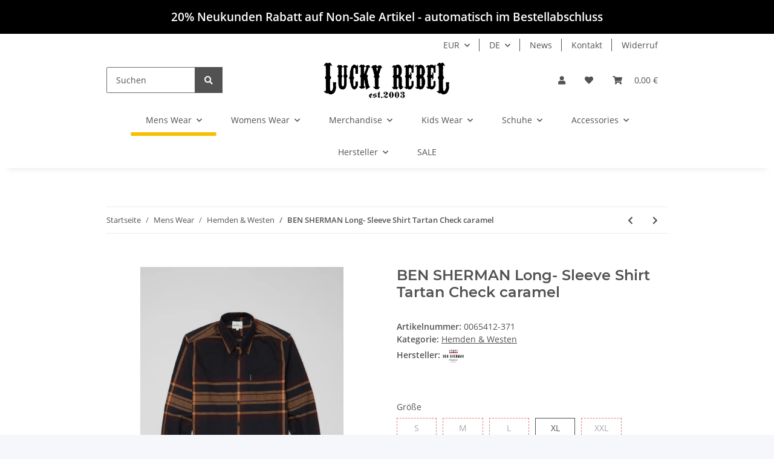

--- FILE ---
content_type: text/html; charset=utf-8
request_url: https://lucky-rebel.com/BEN-SHERMAN-Long-Sleeve-Shirt-Tartan-Check-caramel
body_size: 55694
content:
<!DOCTYPE html>
<html lang="de" itemscope itemtype="https://schema.org/ItemPage">
    
    <head>
<!-- The initial config of Consent Mode -->
<script type="text/javascript">
        window.dataLayer = window.dataLayer || [];
        function gtag() {dataLayer.push(arguments);}
        gtag('consent', 'default', {
            ad_storage: 'denied',
            ad_user_data: 'denied',
            ad_personalization: 'denied',
            analytics_storage: 'denied',
            functionality_storage: 'denied',
            personalization_storage: 'denied',
            security_storage: 'denied',
            wait_for_update: 2000});
        </script><!-- Google Tag Manager -->
<script id="ws_gt_gtm">(function(w,d,s,l,i){w[l]=w[l]||[];w[l].push({'gtm.start':new Date().getTime(),event:'gtm.js'});var f=d.getElementsByTagName(s)[0],j=d.createElement(s),dl=l!='dataLayer'?'&l='+l:'';j.async=true;j.src='https://www.googletagmanager.com/gtm.js?id='+i+dl;f.parentNode.insertBefore(j,f);})(window,document,'script','dataLayer','GTM-MX3F528Z');</script>
<!-- End Google Tag Manager -->
<!-- WS Google Tracking -->
<script async data-src="https://www.googletagmanager.com/gtag/js" data-service_id="8b36e9207c24c76e6719268e49201d94"></script><script id="ws_gt_globalSiteTag" type="application/javascript">
window.dataLayer = window.dataLayer || [];
function gtag() {dataLayer.push(arguments);}
gtag('js', new Date());
gtag('set', {'language': 'de'});</script>

<script type="application/javascript">/* Google Ads */if(typeof gtag == 'function'){gtag('config', 'AW-1059310247', {'allow_enhanced_conversions': true})};</script>
<script type="application/javascript">/* Google Analytics 4 */if(typeof gtag == 'function'){gtag('config', 'G-7BCSL89N1V', {'anonymize_ip': true, })};</script>
<!-- END WS Google Tracking -->
        
            <meta http-equiv="content-type" content="text/html; charset=utf-8">
            <meta name="description" itemprop="description" content="Long- Sleeve Shirt Tartan Check von BEN SHERMAN - im Lucky Rebel &amp; Moonlight. Underground &amp; Streetwear seit 2003">
                            <meta name="keywords" itemprop="keywords" content="ben, sherman, casual, streetwear, britisch, england, authentic, british, subculture, subkultur, mod, long, sleeve, caramel, oversized, tartan, checked, caramel, shirt, hemd">
                        <meta name="viewport" content="width=device-width, initial-scale=1.0">
            <meta http-equiv="X-UA-Compatible" content="IE=edge">
                        <meta name="robots" content="index, follow">

            <meta itemprop="url" content="https://lucky-rebel.com/BEN-SHERMAN-Long-Sleeve-Shirt-Tartan-Check-caramel">
            <meta property="og:type" content="website">
            <meta property="og:site_name" content="BEN SHERMAN Long- Sleeve Shirt Tartan Check caramel, 49,99 €">
            <meta property="og:title" content="BEN SHERMAN Long- Sleeve Shirt Tartan Check caramel, 49,99 €">
            <meta property="og:description" content="Long- Sleeve Shirt Tartan Check von BEN SHERMAN - im Lucky Rebel &amp; Moonlight. Underground &amp; Streetwear seit 2003">
            <meta property="og:url" content="https://lucky-rebel.com/BEN-SHERMAN-Long-Sleeve-Shirt-Tartan-Check-caramel">

                                    
                            <meta itemprop="image" content="https://lucky-rebel.com/media/image/product/39557/lg/ben-sherman-long-sleeve-shirt-tartan-check-caramel.jpg">
                <meta property="og:image" content="https://lucky-rebel.com/media/image/product/39557/lg/ben-sherman-long-sleeve-shirt-tartan-check-caramel.jpg">
                <meta property="og:image:width" content="1200">
                <meta property="og:image:height" content="1200">
                    

        <title itemprop="name">BEN SHERMAN Long- Sleeve Shirt Tartan Check caramel, 49,99 €</title>

                    <link rel="canonical" href="https://lucky-rebel.com/BEN-SHERMAN-Long-Sleeve-Shirt-Tartan-Check-caramel">
        
        

        
            <link rel="icon" href="https://lucky-rebel.com/favicon.ico" sizes="48x48">
            <link rel="icon" href="https://lucky-rebel.com/favicon.svg" sizes="any" type="image/svg+xml">
            <link rel="apple-touch-icon" href="https://lucky-rebel.com/apple-touch-icon.png">
            <link rel="manifest" href="https://lucky-rebel.com/site.webmanifest">
            <meta name="msapplication-TileColor" content="#f8bf00">
            <meta name="msapplication-TileImage" content="https://lucky-rebel.com/mstile-144x144.png">
        
        
            <meta name="theme-color" content="#f8bf00">
        

        
                                                    
                <style id="criticalCSS">
                    
                        :root{--blue: #007bff;--indigo: #6610f2;--purple: #6f42c1;--pink: #e83e8c;--red: #dc3545;--orange: #fd7e14;--yellow: #ffc107;--green: #28a745;--teal: #20c997;--cyan: #17a2b8;--white: #ffffff;--gray: #707070;--gray-dark: #343a40;--primary: #F8BF00;--secondary: #525252;--success: #1C871E;--info: #525252;--warning: #f39932;--danger: #b90000;--light: #f5f7fa;--dark: #525252;--gray: #707070;--gray-light: #f5f7fa;--gray-medium: #ebebeb;--gray-dark: #9b9b9b;--gray-darker: #525252;--breakpoint-xs: 0;--breakpoint-sm: 576px;--breakpoint-md: 768px;--breakpoint-lg: 992px;--breakpoint-xl: 1300px;--font-family-sans-serif: "Open Sans", sans-serif;--font-family-monospace: SFMono-Regular, Menlo, Monaco, Consolas, "Liberation Mono", "Courier New", monospace}*,*::before,*::after{box-sizing:border-box}html{font-family:sans-serif;line-height:1.15;-webkit-text-size-adjust:100%;-webkit-tap-highlight-color:rgba(0, 0, 0, 0)}article,aside,figcaption,figure,footer,header,hgroup,main,nav,section{display:block}body{margin:0;font-family:"Open Sans", sans-serif;font-size:0.875rem;font-weight:400;line-height:1.5;color:#525252;text-align:left;background-color:#f5f7fa}[tabindex="-1"]:focus:not(:focus-visible){outline:0 !important}hr{box-sizing:content-box;height:0;overflow:visible}h1,h2,h3,h4,h5,h6{margin-top:0;margin-bottom:1rem}p{margin-top:0;margin-bottom:1rem}abbr[title],abbr[data-original-title]{text-decoration:underline;text-decoration:underline dotted;cursor:help;border-bottom:0;text-decoration-skip-ink:none}address{margin-bottom:1rem;font-style:normal;line-height:inherit}ol,ul,dl{margin-top:0;margin-bottom:1rem}ol ol,ul ul,ol ul,ul ol{margin-bottom:0}dt{font-weight:700}dd{margin-bottom:0.5rem;margin-left:0}blockquote{margin:0 0 1rem}b,strong{font-weight:bolder}small{font-size:80%}sub,sup{position:relative;font-size:75%;line-height:0;vertical-align:baseline}sub{bottom:-0.25em}sup{top:-0.5em}a{color:#525252;text-decoration:underline;background-color:transparent}a:hover{color:#F8BF00;text-decoration:none}a:not([href]):not([class]){color:inherit;text-decoration:none}a:not([href]):not([class]):hover{color:inherit;text-decoration:none}pre,code,kbd,samp{font-family:SFMono-Regular, Menlo, Monaco, Consolas, "Liberation Mono", "Courier New", monospace;font-size:1em}pre{margin-top:0;margin-bottom:1rem;overflow:auto;-ms-overflow-style:scrollbar}figure{margin:0 0 1rem}img{vertical-align:middle;border-style:none}svg{overflow:hidden;vertical-align:middle}table{border-collapse:collapse}caption{padding-top:0.75rem;padding-bottom:0.75rem;color:#707070;text-align:left;caption-side:bottom}th{text-align:inherit;text-align:-webkit-match-parent}label{display:inline-block;margin-bottom:0.5rem}button{border-radius:0}button:focus:not(:focus-visible){outline:0}input,button,select,optgroup,textarea{margin:0;font-family:inherit;font-size:inherit;line-height:inherit}button,input{overflow:visible}button,select{text-transform:none}[role="button"]{cursor:pointer}select{word-wrap:normal}button,[type="button"],[type="reset"],[type="submit"]{-webkit-appearance:button}button:not(:disabled),[type="button"]:not(:disabled),[type="reset"]:not(:disabled),[type="submit"]:not(:disabled){cursor:pointer}button::-moz-focus-inner,[type="button"]::-moz-focus-inner,[type="reset"]::-moz-focus-inner,[type="submit"]::-moz-focus-inner{padding:0;border-style:none}input[type="radio"],input[type="checkbox"]{box-sizing:border-box;padding:0}textarea{overflow:auto;resize:vertical}fieldset{min-width:0;padding:0;margin:0;border:0}legend{display:block;width:100%;max-width:100%;padding:0;margin-bottom:0.5rem;font-size:1.5rem;line-height:inherit;color:inherit;white-space:normal}progress{vertical-align:baseline}[type="number"]::-webkit-inner-spin-button,[type="number"]::-webkit-outer-spin-button{height:auto}[type="search"]{outline-offset:-2px;-webkit-appearance:none}[type="search"]::-webkit-search-decoration{-webkit-appearance:none}::-webkit-file-upload-button{font:inherit;-webkit-appearance:button}output{display:inline-block}summary{display:list-item;cursor:pointer}template{display:none}[hidden]{display:none !important}.img-fluid{max-width:100%;height:auto}.img-thumbnail{padding:0.25rem;background-color:#f5f7fa;border:1px solid #dee2e6;border-radius:0.125rem;box-shadow:0 1px 2px rgba(0, 0, 0, 0.075);max-width:100%;height:auto}.figure{display:inline-block}.figure-img{margin-bottom:0.5rem;line-height:1}.figure-caption{font-size:90%;color:#707070}code{font-size:87.5%;color:#e83e8c;word-wrap:break-word}a>code{color:inherit}kbd{padding:0.2rem 0.4rem;font-size:87.5%;color:#ffffff;background-color:#212529;border-radius:0.125rem;box-shadow:inset 0 -0.1rem 0 rgba(0, 0, 0, 0.25)}kbd kbd{padding:0;font-size:100%;font-weight:700;box-shadow:none}pre{display:block;font-size:87.5%;color:#212529}pre code{font-size:inherit;color:inherit;word-break:normal}.pre-scrollable{max-height:340px;overflow-y:scroll}.container,.container-fluid,.container-sm,.container-md,.container-lg,.container-xl{width:100%;padding-right:1rem;padding-left:1rem;margin-right:auto;margin-left:auto}@media (min-width:576px){.container,.container-sm{max-width:97vw}}@media (min-width:768px){.container,.container-sm,.container-md{max-width:720px}}@media (min-width:992px){.container,.container-sm,.container-md,.container-lg{max-width:960px}}@media (min-width:1300px){.container,.container-sm,.container-md,.container-lg,.container-xl{max-width:1250px}}.row{display:flex;flex-wrap:wrap;margin-right:-1rem;margin-left:-1rem}.no-gutters{margin-right:0;margin-left:0}.no-gutters>.col,.no-gutters>[class*="col-"]{padding-right:0;padding-left:0}.col-1,.col-2,.col-3,.col-4,.col-5,.col-6,.col-7,.col-8,.col-9,.col-10,.col-11,.col-12,.col,.col-auto,.col-sm-1,.col-sm-2,.col-sm-3,.col-sm-4,.col-sm-5,.col-sm-6,.col-sm-7,.col-sm-8,.col-sm-9,.col-sm-10,.col-sm-11,.col-sm-12,.col-sm,.col-sm-auto,.col-md-1,.col-md-2,.col-md-3,.col-md-4,.col-md-5,.col-md-6,.col-md-7,.col-md-8,.col-md-9,.col-md-10,.col-md-11,.col-md-12,.col-md,.col-md-auto,.col-lg-1,.col-lg-2,.col-lg-3,.col-lg-4,.col-lg-5,.col-lg-6,.col-lg-7,.col-lg-8,.col-lg-9,.col-lg-10,.col-lg-11,.col-lg-12,.col-lg,.col-lg-auto,.col-xl-1,.col-xl-2,.col-xl-3,.col-xl-4,.col-xl-5,.col-xl-6,.col-xl-7,.col-xl-8,.col-xl-9,.col-xl-10,.col-xl-11,.col-xl-12,.col-xl,.col-xl-auto{position:relative;width:100%;padding-right:1rem;padding-left:1rem}.col{flex-basis:0;flex-grow:1;max-width:100%}.row-cols-1>*{flex:0 0 100%;max-width:100%}.row-cols-2>*{flex:0 0 50%;max-width:50%}.row-cols-3>*{flex:0 0 33.3333333333%;max-width:33.3333333333%}.row-cols-4>*{flex:0 0 25%;max-width:25%}.row-cols-5>*{flex:0 0 20%;max-width:20%}.row-cols-6>*{flex:0 0 16.6666666667%;max-width:16.6666666667%}.col-auto{flex:0 0 auto;width:auto;max-width:100%}.col-1{flex:0 0 8.33333333%;max-width:8.33333333%}.col-2{flex:0 0 16.66666667%;max-width:16.66666667%}.col-3{flex:0 0 25%;max-width:25%}.col-4{flex:0 0 33.33333333%;max-width:33.33333333%}.col-5{flex:0 0 41.66666667%;max-width:41.66666667%}.col-6{flex:0 0 50%;max-width:50%}.col-7{flex:0 0 58.33333333%;max-width:58.33333333%}.col-8{flex:0 0 66.66666667%;max-width:66.66666667%}.col-9{flex:0 0 75%;max-width:75%}.col-10{flex:0 0 83.33333333%;max-width:83.33333333%}.col-11{flex:0 0 91.66666667%;max-width:91.66666667%}.col-12{flex:0 0 100%;max-width:100%}.order-first{order:-1}.order-last{order:13}.order-0{order:0}.order-1{order:1}.order-2{order:2}.order-3{order:3}.order-4{order:4}.order-5{order:5}.order-6{order:6}.order-7{order:7}.order-8{order:8}.order-9{order:9}.order-10{order:10}.order-11{order:11}.order-12{order:12}.offset-1{margin-left:8.33333333%}.offset-2{margin-left:16.66666667%}.offset-3{margin-left:25%}.offset-4{margin-left:33.33333333%}.offset-5{margin-left:41.66666667%}.offset-6{margin-left:50%}.offset-7{margin-left:58.33333333%}.offset-8{margin-left:66.66666667%}.offset-9{margin-left:75%}.offset-10{margin-left:83.33333333%}.offset-11{margin-left:91.66666667%}@media (min-width:576px){.col-sm{flex-basis:0;flex-grow:1;max-width:100%}.row-cols-sm-1>*{flex:0 0 100%;max-width:100%}.row-cols-sm-2>*{flex:0 0 50%;max-width:50%}.row-cols-sm-3>*{flex:0 0 33.3333333333%;max-width:33.3333333333%}.row-cols-sm-4>*{flex:0 0 25%;max-width:25%}.row-cols-sm-5>*{flex:0 0 20%;max-width:20%}.row-cols-sm-6>*{flex:0 0 16.6666666667%;max-width:16.6666666667%}.col-sm-auto{flex:0 0 auto;width:auto;max-width:100%}.col-sm-1{flex:0 0 8.33333333%;max-width:8.33333333%}.col-sm-2{flex:0 0 16.66666667%;max-width:16.66666667%}.col-sm-3{flex:0 0 25%;max-width:25%}.col-sm-4{flex:0 0 33.33333333%;max-width:33.33333333%}.col-sm-5{flex:0 0 41.66666667%;max-width:41.66666667%}.col-sm-6{flex:0 0 50%;max-width:50%}.col-sm-7{flex:0 0 58.33333333%;max-width:58.33333333%}.col-sm-8{flex:0 0 66.66666667%;max-width:66.66666667%}.col-sm-9{flex:0 0 75%;max-width:75%}.col-sm-10{flex:0 0 83.33333333%;max-width:83.33333333%}.col-sm-11{flex:0 0 91.66666667%;max-width:91.66666667%}.col-sm-12{flex:0 0 100%;max-width:100%}.order-sm-first{order:-1}.order-sm-last{order:13}.order-sm-0{order:0}.order-sm-1{order:1}.order-sm-2{order:2}.order-sm-3{order:3}.order-sm-4{order:4}.order-sm-5{order:5}.order-sm-6{order:6}.order-sm-7{order:7}.order-sm-8{order:8}.order-sm-9{order:9}.order-sm-10{order:10}.order-sm-11{order:11}.order-sm-12{order:12}.offset-sm-0{margin-left:0}.offset-sm-1{margin-left:8.33333333%}.offset-sm-2{margin-left:16.66666667%}.offset-sm-3{margin-left:25%}.offset-sm-4{margin-left:33.33333333%}.offset-sm-5{margin-left:41.66666667%}.offset-sm-6{margin-left:50%}.offset-sm-7{margin-left:58.33333333%}.offset-sm-8{margin-left:66.66666667%}.offset-sm-9{margin-left:75%}.offset-sm-10{margin-left:83.33333333%}.offset-sm-11{margin-left:91.66666667%}}@media (min-width:768px){.col-md{flex-basis:0;flex-grow:1;max-width:100%}.row-cols-md-1>*{flex:0 0 100%;max-width:100%}.row-cols-md-2>*{flex:0 0 50%;max-width:50%}.row-cols-md-3>*{flex:0 0 33.3333333333%;max-width:33.3333333333%}.row-cols-md-4>*{flex:0 0 25%;max-width:25%}.row-cols-md-5>*{flex:0 0 20%;max-width:20%}.row-cols-md-6>*{flex:0 0 16.6666666667%;max-width:16.6666666667%}.col-md-auto{flex:0 0 auto;width:auto;max-width:100%}.col-md-1{flex:0 0 8.33333333%;max-width:8.33333333%}.col-md-2{flex:0 0 16.66666667%;max-width:16.66666667%}.col-md-3{flex:0 0 25%;max-width:25%}.col-md-4{flex:0 0 33.33333333%;max-width:33.33333333%}.col-md-5{flex:0 0 41.66666667%;max-width:41.66666667%}.col-md-6{flex:0 0 50%;max-width:50%}.col-md-7{flex:0 0 58.33333333%;max-width:58.33333333%}.col-md-8{flex:0 0 66.66666667%;max-width:66.66666667%}.col-md-9{flex:0 0 75%;max-width:75%}.col-md-10{flex:0 0 83.33333333%;max-width:83.33333333%}.col-md-11{flex:0 0 91.66666667%;max-width:91.66666667%}.col-md-12{flex:0 0 100%;max-width:100%}.order-md-first{order:-1}.order-md-last{order:13}.order-md-0{order:0}.order-md-1{order:1}.order-md-2{order:2}.order-md-3{order:3}.order-md-4{order:4}.order-md-5{order:5}.order-md-6{order:6}.order-md-7{order:7}.order-md-8{order:8}.order-md-9{order:9}.order-md-10{order:10}.order-md-11{order:11}.order-md-12{order:12}.offset-md-0{margin-left:0}.offset-md-1{margin-left:8.33333333%}.offset-md-2{margin-left:16.66666667%}.offset-md-3{margin-left:25%}.offset-md-4{margin-left:33.33333333%}.offset-md-5{margin-left:41.66666667%}.offset-md-6{margin-left:50%}.offset-md-7{margin-left:58.33333333%}.offset-md-8{margin-left:66.66666667%}.offset-md-9{margin-left:75%}.offset-md-10{margin-left:83.33333333%}.offset-md-11{margin-left:91.66666667%}}@media (min-width:992px){.col-lg{flex-basis:0;flex-grow:1;max-width:100%}.row-cols-lg-1>*{flex:0 0 100%;max-width:100%}.row-cols-lg-2>*{flex:0 0 50%;max-width:50%}.row-cols-lg-3>*{flex:0 0 33.3333333333%;max-width:33.3333333333%}.row-cols-lg-4>*{flex:0 0 25%;max-width:25%}.row-cols-lg-5>*{flex:0 0 20%;max-width:20%}.row-cols-lg-6>*{flex:0 0 16.6666666667%;max-width:16.6666666667%}.col-lg-auto{flex:0 0 auto;width:auto;max-width:100%}.col-lg-1{flex:0 0 8.33333333%;max-width:8.33333333%}.col-lg-2{flex:0 0 16.66666667%;max-width:16.66666667%}.col-lg-3{flex:0 0 25%;max-width:25%}.col-lg-4{flex:0 0 33.33333333%;max-width:33.33333333%}.col-lg-5{flex:0 0 41.66666667%;max-width:41.66666667%}.col-lg-6{flex:0 0 50%;max-width:50%}.col-lg-7{flex:0 0 58.33333333%;max-width:58.33333333%}.col-lg-8{flex:0 0 66.66666667%;max-width:66.66666667%}.col-lg-9{flex:0 0 75%;max-width:75%}.col-lg-10{flex:0 0 83.33333333%;max-width:83.33333333%}.col-lg-11{flex:0 0 91.66666667%;max-width:91.66666667%}.col-lg-12{flex:0 0 100%;max-width:100%}.order-lg-first{order:-1}.order-lg-last{order:13}.order-lg-0{order:0}.order-lg-1{order:1}.order-lg-2{order:2}.order-lg-3{order:3}.order-lg-4{order:4}.order-lg-5{order:5}.order-lg-6{order:6}.order-lg-7{order:7}.order-lg-8{order:8}.order-lg-9{order:9}.order-lg-10{order:10}.order-lg-11{order:11}.order-lg-12{order:12}.offset-lg-0{margin-left:0}.offset-lg-1{margin-left:8.33333333%}.offset-lg-2{margin-left:16.66666667%}.offset-lg-3{margin-left:25%}.offset-lg-4{margin-left:33.33333333%}.offset-lg-5{margin-left:41.66666667%}.offset-lg-6{margin-left:50%}.offset-lg-7{margin-left:58.33333333%}.offset-lg-8{margin-left:66.66666667%}.offset-lg-9{margin-left:75%}.offset-lg-10{margin-left:83.33333333%}.offset-lg-11{margin-left:91.66666667%}}@media (min-width:1300px){.col-xl{flex-basis:0;flex-grow:1;max-width:100%}.row-cols-xl-1>*{flex:0 0 100%;max-width:100%}.row-cols-xl-2>*{flex:0 0 50%;max-width:50%}.row-cols-xl-3>*{flex:0 0 33.3333333333%;max-width:33.3333333333%}.row-cols-xl-4>*{flex:0 0 25%;max-width:25%}.row-cols-xl-5>*{flex:0 0 20%;max-width:20%}.row-cols-xl-6>*{flex:0 0 16.6666666667%;max-width:16.6666666667%}.col-xl-auto{flex:0 0 auto;width:auto;max-width:100%}.col-xl-1{flex:0 0 8.33333333%;max-width:8.33333333%}.col-xl-2{flex:0 0 16.66666667%;max-width:16.66666667%}.col-xl-3{flex:0 0 25%;max-width:25%}.col-xl-4{flex:0 0 33.33333333%;max-width:33.33333333%}.col-xl-5{flex:0 0 41.66666667%;max-width:41.66666667%}.col-xl-6{flex:0 0 50%;max-width:50%}.col-xl-7{flex:0 0 58.33333333%;max-width:58.33333333%}.col-xl-8{flex:0 0 66.66666667%;max-width:66.66666667%}.col-xl-9{flex:0 0 75%;max-width:75%}.col-xl-10{flex:0 0 83.33333333%;max-width:83.33333333%}.col-xl-11{flex:0 0 91.66666667%;max-width:91.66666667%}.col-xl-12{flex:0 0 100%;max-width:100%}.order-xl-first{order:-1}.order-xl-last{order:13}.order-xl-0{order:0}.order-xl-1{order:1}.order-xl-2{order:2}.order-xl-3{order:3}.order-xl-4{order:4}.order-xl-5{order:5}.order-xl-6{order:6}.order-xl-7{order:7}.order-xl-8{order:8}.order-xl-9{order:9}.order-xl-10{order:10}.order-xl-11{order:11}.order-xl-12{order:12}.offset-xl-0{margin-left:0}.offset-xl-1{margin-left:8.33333333%}.offset-xl-2{margin-left:16.66666667%}.offset-xl-3{margin-left:25%}.offset-xl-4{margin-left:33.33333333%}.offset-xl-5{margin-left:41.66666667%}.offset-xl-6{margin-left:50%}.offset-xl-7{margin-left:58.33333333%}.offset-xl-8{margin-left:66.66666667%}.offset-xl-9{margin-left:75%}.offset-xl-10{margin-left:83.33333333%}.offset-xl-11{margin-left:91.66666667%}}.nav{display:flex;flex-wrap:wrap;padding-left:0;margin-bottom:0;list-style:none}.nav-link{display:block;padding:0.5rem 1rem;text-decoration:none}.nav-link:hover,.nav-link:focus{text-decoration:none}.nav-link.disabled{color:#707070;pointer-events:none;cursor:default}.nav-tabs{border-bottom:1px solid #dee2e6}.nav-tabs .nav-link{margin-bottom:-1px;background-color:transparent;border:1px solid transparent;border-top-left-radius:0;border-top-right-radius:0}.nav-tabs .nav-link:hover,.nav-tabs .nav-link:focus{isolation:isolate;border-color:transparent}.nav-tabs .nav-link.disabled{color:#707070;background-color:transparent;border-color:transparent}.nav-tabs .nav-link.active,.nav-tabs .nav-item.show .nav-link{color:#525252;background-color:transparent;border-color:#F8BF00}.nav-tabs .dropdown-menu{margin-top:-1px;border-top-left-radius:0;border-top-right-radius:0}.nav-pills .nav-link{background:none;border:0;border-radius:0.125rem}.nav-pills .nav-link.active,.nav-pills .show>.nav-link{color:#ffffff;background-color:#F8BF00}.nav-fill>.nav-link,.nav-fill .nav-item{flex:1 1 auto;text-align:center}.nav-justified>.nav-link,.nav-justified .nav-item{flex-basis:0;flex-grow:1;text-align:center}.tab-content>.tab-pane{display:none}.tab-content>.active{display:block}.navbar{position:relative;display:flex;flex-wrap:wrap;align-items:center;justify-content:space-between;padding:0.4rem 1rem}.navbar .container,.navbar .container-fluid,.navbar .container-sm,.navbar .container-md,.navbar .container-lg,.navbar .container-xl,.navbar>.container-sm,.navbar>.container-md,.navbar>.container-lg,.navbar>.container-xl{display:flex;flex-wrap:wrap;align-items:center;justify-content:space-between}.navbar-brand{display:inline-block;padding-top:0.40625rem;padding-bottom:0.40625rem;margin-right:1rem;font-size:1rem;line-height:inherit;white-space:nowrap}.navbar-brand:hover,.navbar-brand:focus{text-decoration:none}.navbar-nav{display:flex;flex-direction:column;padding-left:0;margin-bottom:0;list-style:none}.navbar-nav .nav-link{padding-right:0;padding-left:0}.navbar-nav .dropdown-menu{position:static;float:none}.navbar-text{display:inline-block;padding-top:0.5rem;padding-bottom:0.5rem}.navbar-collapse{flex-basis:100%;flex-grow:1;align-items:center}.navbar-toggler{padding:0.25rem 0.75rem;font-size:1rem;line-height:1;background-color:transparent;border:1px solid transparent;border-radius:0.125rem}.navbar-toggler:hover,.navbar-toggler:focus{text-decoration:none}.navbar-toggler-icon{display:inline-block;width:1.5em;height:1.5em;vertical-align:middle;content:"";background:50% / 100% 100% no-repeat}.navbar-nav-scroll{max-height:75vh;overflow-y:auto}@media (max-width:575.98px){.navbar-expand-sm>.container,.navbar-expand-sm>.container-fluid,.navbar-expand-sm>.container-sm,.navbar-expand-sm>.container-md,.navbar-expand-sm>.container-lg,.navbar-expand-sm>.container-xl{padding-right:0;padding-left:0}}@media (min-width:576px){.navbar-expand-sm{flex-flow:row nowrap;justify-content:flex-start}.navbar-expand-sm .navbar-nav{flex-direction:row}.navbar-expand-sm .navbar-nav .dropdown-menu{position:absolute}.navbar-expand-sm .navbar-nav .nav-link{padding-right:1.5rem;padding-left:1.5rem}.navbar-expand-sm>.container,.navbar-expand-sm>.container-fluid,.navbar-expand-sm>.container-sm,.navbar-expand-sm>.container-md,.navbar-expand-sm>.container-lg,.navbar-expand-sm>.container-xl{flex-wrap:nowrap}.navbar-expand-sm .navbar-nav-scroll{overflow:visible}.navbar-expand-sm .navbar-collapse{display:flex !important;flex-basis:auto}.navbar-expand-sm .navbar-toggler{display:none}}@media (max-width:767.98px){.navbar-expand-md>.container,.navbar-expand-md>.container-fluid,.navbar-expand-md>.container-sm,.navbar-expand-md>.container-md,.navbar-expand-md>.container-lg,.navbar-expand-md>.container-xl{padding-right:0;padding-left:0}}@media (min-width:768px){.navbar-expand-md{flex-flow:row nowrap;justify-content:flex-start}.navbar-expand-md .navbar-nav{flex-direction:row}.navbar-expand-md .navbar-nav .dropdown-menu{position:absolute}.navbar-expand-md .navbar-nav .nav-link{padding-right:1.5rem;padding-left:1.5rem}.navbar-expand-md>.container,.navbar-expand-md>.container-fluid,.navbar-expand-md>.container-sm,.navbar-expand-md>.container-md,.navbar-expand-md>.container-lg,.navbar-expand-md>.container-xl{flex-wrap:nowrap}.navbar-expand-md .navbar-nav-scroll{overflow:visible}.navbar-expand-md .navbar-collapse{display:flex !important;flex-basis:auto}.navbar-expand-md .navbar-toggler{display:none}}@media (max-width:991.98px){.navbar-expand-lg>.container,.navbar-expand-lg>.container-fluid,.navbar-expand-lg>.container-sm,.navbar-expand-lg>.container-md,.navbar-expand-lg>.container-lg,.navbar-expand-lg>.container-xl{padding-right:0;padding-left:0}}@media (min-width:992px){.navbar-expand-lg{flex-flow:row nowrap;justify-content:flex-start}.navbar-expand-lg .navbar-nav{flex-direction:row}.navbar-expand-lg .navbar-nav .dropdown-menu{position:absolute}.navbar-expand-lg .navbar-nav .nav-link{padding-right:1.5rem;padding-left:1.5rem}.navbar-expand-lg>.container,.navbar-expand-lg>.container-fluid,.navbar-expand-lg>.container-sm,.navbar-expand-lg>.container-md,.navbar-expand-lg>.container-lg,.navbar-expand-lg>.container-xl{flex-wrap:nowrap}.navbar-expand-lg .navbar-nav-scroll{overflow:visible}.navbar-expand-lg .navbar-collapse{display:flex !important;flex-basis:auto}.navbar-expand-lg .navbar-toggler{display:none}}@media (max-width:1299.98px){.navbar-expand-xl>.container,.navbar-expand-xl>.container-fluid,.navbar-expand-xl>.container-sm,.navbar-expand-xl>.container-md,.navbar-expand-xl>.container-lg,.navbar-expand-xl>.container-xl{padding-right:0;padding-left:0}}@media (min-width:1300px){.navbar-expand-xl{flex-flow:row nowrap;justify-content:flex-start}.navbar-expand-xl .navbar-nav{flex-direction:row}.navbar-expand-xl .navbar-nav .dropdown-menu{position:absolute}.navbar-expand-xl .navbar-nav .nav-link{padding-right:1.5rem;padding-left:1.5rem}.navbar-expand-xl>.container,.navbar-expand-xl>.container-fluid,.navbar-expand-xl>.container-sm,.navbar-expand-xl>.container-md,.navbar-expand-xl>.container-lg,.navbar-expand-xl>.container-xl{flex-wrap:nowrap}.navbar-expand-xl .navbar-nav-scroll{overflow:visible}.navbar-expand-xl .navbar-collapse{display:flex !important;flex-basis:auto}.navbar-expand-xl .navbar-toggler{display:none}}.navbar-expand{flex-flow:row nowrap;justify-content:flex-start}.navbar-expand>.container,.navbar-expand>.container-fluid,.navbar-expand>.container-sm,.navbar-expand>.container-md,.navbar-expand>.container-lg,.navbar-expand>.container-xl{padding-right:0;padding-left:0}.navbar-expand .navbar-nav{flex-direction:row}.navbar-expand .navbar-nav .dropdown-menu{position:absolute}.navbar-expand .navbar-nav .nav-link{padding-right:1.5rem;padding-left:1.5rem}.navbar-expand>.container,.navbar-expand>.container-fluid,.navbar-expand>.container-sm,.navbar-expand>.container-md,.navbar-expand>.container-lg,.navbar-expand>.container-xl{flex-wrap:nowrap}.navbar-expand .navbar-nav-scroll{overflow:visible}.navbar-expand .navbar-collapse{display:flex !important;flex-basis:auto}.navbar-expand .navbar-toggler{display:none}.navbar-light .navbar-brand{color:rgba(0, 0, 0, 0.9)}.navbar-light .navbar-brand:hover,.navbar-light .navbar-brand:focus{color:rgba(0, 0, 0, 0.9)}.navbar-light .navbar-nav .nav-link{color:#525252}.navbar-light .navbar-nav .nav-link:hover,.navbar-light .navbar-nav .nav-link:focus{color:#F8BF00}.navbar-light .navbar-nav .nav-link.disabled{color:rgba(0, 0, 0, 0.3)}.navbar-light .navbar-nav .show>.nav-link,.navbar-light .navbar-nav .active>.nav-link,.navbar-light .navbar-nav .nav-link.show,.navbar-light .navbar-nav .nav-link.active{color:rgba(0, 0, 0, 0.9)}.navbar-light .navbar-toggler{color:#525252;border-color:rgba(0, 0, 0, 0.1)}.navbar-light .navbar-toggler-icon{background-image:url("data:image/svg+xml,%3csvg xmlns='http://www.w3.org/2000/svg' width='30' height='30' viewBox='0 0 30 30'%3e%3cpath stroke='%23525252' stroke-linecap='round' stroke-miterlimit='10' stroke-width='2' d='M4 7h22M4 15h22M4 23h22'/%3e%3c/svg%3e")}.navbar-light .navbar-text{color:#525252}.navbar-light .navbar-text a{color:rgba(0, 0, 0, 0.9)}.navbar-light .navbar-text a:hover,.navbar-light .navbar-text a:focus{color:rgba(0, 0, 0, 0.9)}.navbar-dark .navbar-brand{color:#ffffff}.navbar-dark .navbar-brand:hover,.navbar-dark .navbar-brand:focus{color:#ffffff}.navbar-dark .navbar-nav .nav-link{color:rgba(255, 255, 255, 0.5)}.navbar-dark .navbar-nav .nav-link:hover,.navbar-dark .navbar-nav .nav-link:focus{color:rgba(255, 255, 255, 0.75)}.navbar-dark .navbar-nav .nav-link.disabled{color:rgba(255, 255, 255, 0.25)}.navbar-dark .navbar-nav .show>.nav-link,.navbar-dark .navbar-nav .active>.nav-link,.navbar-dark .navbar-nav .nav-link.show,.navbar-dark .navbar-nav .nav-link.active{color:#ffffff}.navbar-dark .navbar-toggler{color:rgba(255, 255, 255, 0.5);border-color:rgba(255, 255, 255, 0.1)}.navbar-dark .navbar-toggler-icon{background-image:url("data:image/svg+xml,%3csvg xmlns='http://www.w3.org/2000/svg' width='30' height='30' viewBox='0 0 30 30'%3e%3cpath stroke='rgba%28255, 255, 255, 0.5%29' stroke-linecap='round' stroke-miterlimit='10' stroke-width='2' d='M4 7h22M4 15h22M4 23h22'/%3e%3c/svg%3e")}.navbar-dark .navbar-text{color:rgba(255, 255, 255, 0.5)}.navbar-dark .navbar-text a{color:#ffffff}.navbar-dark .navbar-text a:hover,.navbar-dark .navbar-text a:focus{color:#ffffff}.pagination-sm .page-item.active .page-link::after,.pagination-sm .page-item.active .page-text::after{left:0.375rem;right:0.375rem}.pagination-lg .page-item.active .page-link::after,.pagination-lg .page-item.active .page-text::after{left:1.125rem;right:1.125rem}.page-item{position:relative}.page-item.active{font-weight:700}.page-item.active .page-link::after,.page-item.active .page-text::after{content:"";position:absolute;left:0.5625rem;bottom:0;right:0.5625rem;border-bottom:4px solid #F8BF00}@media (min-width:768px){.dropdown-item.page-item{background-color:transparent}}.page-link,.page-text{text-decoration:none}.pagination{margin-bottom:0;justify-content:space-between;align-items:center}@media (min-width:768px){.pagination{justify-content:normal}.pagination .dropdown>.btn{display:none}.pagination .dropdown-menu{position:static !important;transform:none !important;display:flex;margin:0;padding:0;border:0;min-width:auto}.pagination .dropdown-item{width:auto;display:inline-block;padding:0}.pagination .dropdown-item.active{background-color:transparent;color:#525252}.pagination .dropdown-item:hover{background-color:transparent}.pagination .pagination-site{display:none}}@media (max-width:767.98px){.pagination .dropdown-item{padding:0}.pagination .dropdown-item.active .page-link,.pagination .dropdown-item.active .page-text,.pagination .dropdown-item:active .page-link,.pagination .dropdown-item:active .page-text{color:#525252}}.productlist-page-nav{align-items:center}.productlist-page-nav .pagination{margin:0}.productlist-page-nav .displayoptions{margin-bottom:1rem}@media (min-width:768px){.productlist-page-nav .displayoptions{margin-bottom:0}}.productlist-page-nav .displayoptions .btn-group+.btn-group+.btn-group{margin-left:0.5rem}.productlist-page-nav .result-option-wrapper{margin-right:0.5rem}.productlist-page-nav .productlist-item-info{margin-bottom:0.5rem;margin-left:auto;margin-right:auto;display:flex}@media (min-width:768px){.productlist-page-nav .productlist-item-info{margin-right:0;margin-bottom:0}.productlist-page-nav .productlist-item-info.productlist-item-border{border-right:1px solid #ebebeb;padding-right:1rem}}.productlist-page-nav.productlist-page-nav-header-m{margin-top:3rem}@media (min-width:768px){.productlist-page-nav.productlist-page-nav-header-m{margin-top:2rem}.productlist-page-nav.productlist-page-nav-header-m>.col{margin-top:1rem}}.productlist-page-nav-bottom{margin-bottom:2rem}.pagination-wrapper{margin-bottom:1rem;align-items:center;border-top:1px solid #f5f7fa;border-bottom:1px solid #f5f7fa;padding-top:0.5rem;padding-bottom:0.5rem}.pagination-wrapper .pagination-entries{font-weight:700;margin-bottom:1rem}@media (min-width:768px){.pagination-wrapper .pagination-entries{margin-bottom:0}}.pagination-wrapper .pagination-selects{margin-left:auto;margin-top:1rem}@media (min-width:768px){.pagination-wrapper .pagination-selects{margin-left:0;margin-top:0}}.pagination-wrapper .pagination-selects .pagination-selects-entries{margin-bottom:1rem}@media (min-width:768px){.pagination-wrapper .pagination-selects .pagination-selects-entries{margin-right:1rem;margin-bottom:0}}.pagination-no-wrapper{border:0;padding-top:0;padding-bottom:0}.topbar-wrapper{position:relative;z-index:1021;flex-direction:row-reverse}.sticky-header header{position:sticky;top:0}#jtl-nav-wrapper .form-control::placeholder,#jtl-nav-wrapper .form-control:focus::placeholder{color:#525252}#jtl-nav-wrapper .label-slide .form-group:not(.exclude-from-label-slide):not(.checkbox) label{background:#ffffff;color:#525252}header{box-shadow:0 1rem 0.5625rem -0.75rem rgba(0, 0, 0, 0.06);position:relative;z-index:1020}header .dropdown-menu{background-color:#ffffff;color:#525252}header .navbar-toggler{color:#525252}header .navbar-brand img{max-width:50vw;object-fit:contain}header .nav-right .dropdown-menu{margin-top:-0.03125rem;box-shadow:inset 0 1rem 0.5625rem -0.75rem rgba(0, 0, 0, 0.06)}@media (min-width:992px){header #mainNavigation{margin-right:1rem}}@media (max-width:991.98px){header .navbar-brand img{max-width:30vw}header .dropup,header .dropright,header .dropdown,header .dropleft,header .col,header [class*="col-"]{position:static}header .navbar-collapse{position:fixed;top:0;left:0;display:block;height:100vh !important;-webkit-overflow-scrolling:touch;max-width:16.875rem;transition:all 0.2s ease-in-out;z-index:1050;width:100%;background:#ffffff}header .navbar-collapse:not(.show){transform:translateX(-100%)}header .navbar-nav{transition:all 0.2s ease-in-out}header .navbar-nav .nav-item,header .navbar-nav .nav-link{margin-left:0;margin-right:0;padding-left:1rem;padding-right:1rem;padding-top:1rem;padding-bottom:1rem}header .navbar-nav .nav-link{margin-top:-1rem;margin-bottom:-1rem;margin-left:-1rem;margin-right:-1rem;display:flex;align-items:center;justify-content:space-between}header .navbar-nav .nav-link::after{content:'\f054' !important;font-family:"Font Awesome 5 Free" !important;font-weight:900;margin-left:0.5rem;margin-top:0;font-size:0.75em}header .navbar-nav .nav-item.dropdown>.nav-link>.product-count{display:none}header .navbar-nav .nav-item:not(.dropdown) .nav-link::after{display:none}header .navbar-nav .dropdown-menu{position:absolute;left:100%;top:0;box-shadow:none;width:100%;padding:0;margin:0}header .navbar-nav .dropdown-menu:not(.show){display:none}header .navbar-nav .dropdown-body{margin:0}header .navbar-nav .nav{flex-direction:column}header .nav-mobile-header{padding-left:1rem;padding-right:1rem}header .nav-mobile-header>.row{height:3.125rem}header .nav-mobile-header .nav-mobile-header-hr{margin-top:0;margin-bottom:0}header .nav-mobile-body{height:calc(100vh - 3.125rem);height:calc(var(--vh, 1vh) * 100 - 3.125rem);overflow-y:auto;position:relative}header .nav-scrollbar-inner{overflow:visible}header .nav-right{font-size:1rem}header .nav-right .dropdown-menu{width:100%}}@media (min-width:992px){header .navbar-collapse{height:4.3125rem}header .navbar-nav>.nav-item>.nav-link{position:relative;padding:1.5rem}header .navbar-nav>.nav-item>.nav-link::before{content:"";position:absolute;bottom:0;left:50%;transform:translateX(-50%);border-width:0 0 6px;border-color:#F8BF00;border-style:solid;transition:width 0.4s;width:0}header .navbar-nav>.nav-item.active>.nav-link::before,header .navbar-nav>.nav-item:hover>.nav-link::before,header .navbar-nav>.nav-item.hover>.nav-link::before{width:100%}header .navbar-nav>.nav-item>.dropdown-menu{max-height:calc(100vh - 12.5rem);overflow:auto;margin-top:-0.03125rem;box-shadow:inset 0 1rem 0.5625rem -0.75rem rgba(0, 0, 0, 0.06)}header .navbar-nav>.nav-item.dropdown-full{position:static}header .navbar-nav>.nav-item.dropdown-full .dropdown-menu{width:100%}header .navbar-nav>.nav-item .product-count{display:none}header .navbar-nav>.nav-item .nav{flex-wrap:wrap}header .navbar-nav .nav .nav-link{padding:0}header .navbar-nav .nav .nav-link::after{display:none}header .navbar-nav .dropdown .nav-item{width:100%}header .nav-mobile-body{align-self:flex-start;width:100%}header .nav-scrollbar-inner{width:100%}header .nav-right .nav-link{padding-top:1.5rem;padding-bottom:1.5rem}header .submenu-headline::after{display:none}header .submenu-headline-toplevel{font-family:Montserrat, sans-serif;font-size:1rem;border-bottom:1px solid #ebebeb;margin-bottom:1rem}header .subcategory-wrapper .categories-recursive-dropdown{display:block;position:static !important;box-shadow:none}header .subcategory-wrapper .categories-recursive-dropdown>.nav{flex-direction:column}header .subcategory-wrapper .categories-recursive-dropdown .categories-recursive-dropdown{margin-left:0.25rem}}header .submenu-headline-image{margin-bottom:1rem;display:none}@media (min-width:992px){header .submenu-headline-image{display:block}}header #burger-menu{margin-right:1rem}header .table,header .dropdown-item,header .btn-outline-primary{color:#525252}header .dropdown-item{background-color:transparent}header .dropdown-item:hover{background-color:#f5f7fa}header .btn-outline-primary:hover{color:#525252}@media (min-width:992px){.nav-item-lg-m{margin-top:1.5rem;margin-bottom:1.5rem}}.fixed-search{background-color:#ffffff;box-shadow:0 0.25rem 0.5rem rgba(0, 0, 0, 0.2);padding-top:0.5rem;padding-bottom:0.5rem}.fixed-search .form-control{background-color:#ffffff;color:#525252}.fixed-search .form-control::placeholder{color:#525252}.main-search .twitter-typeahead{display:flex;flex-grow:1}.form-clear{align-items:center;bottom:8px;color:#525252;cursor:pointer;display:flex;height:24px;justify-content:center;position:absolute;right:52px;width:24px;z-index:10}.account-icon-dropdown .account-icon-dropdown-pass{margin-bottom:2rem}.account-icon-dropdown .dropdown-footer{background-color:#f5f7fa}.account-icon-dropdown .dropdown-footer a{text-decoration:underline}.account-icon-dropdown .account-icon-dropdown-logout{padding-bottom:0.5rem}.cart-dropdown-shipping-notice{color:#707070}.is-checkout header,.is-checkout .navbar{height:2.8rem}@media (min-width:992px){.is-checkout header,.is-checkout .navbar{height:4.2625rem}}.is-checkout .search-form-wrapper-fixed,.is-checkout .fixed-search{display:none}@media (max-width:991.98px){.nav-icons{height:2.8rem}}.search-form-wrapper-fixed{padding-top:0.5rem;padding-bottom:0.5rem}.full-width-mega .main-search-wrapper .twitter-typeahead{flex:1}@media (min-width:992px){.full-width-mega .main-search-wrapper{display:block}}@media (max-width:991.98px){.full-width-mega.sticky-top .main-search-wrapper{padding-right:0;padding-left:0;flex:0 0 auto;width:auto;max-width:100%}.full-width-mega.sticky-top .main-search-wrapper+.col,.full-width-mega.sticky-top .main-search-wrapper a{padding-left:0}.full-width-mega.sticky-top .main-search-wrapper .nav-link{padding-right:0.7rem}.full-width-mega .secure-checkout-icon{flex:0 0 auto;width:auto;max-width:100%;margin-left:auto}.full-width-mega .toggler-logo-wrapper{position:initial;width:max-content}}.full-width-mega .nav-icons-wrapper{padding-left:0}.full-width-mega .nav-logo-wrapper{padding-right:0;margin-right:auto}@media (min-width:992px){.full-width-mega .navbar-expand-lg .nav-multiple-row .navbar-nav{flex-wrap:wrap}.full-width-mega #mainNavigation.nav-multiple-row{height:auto;margin-right:0}.full-width-mega .nav-multiple-row .nav-scrollbar-inner{padding-bottom:0}.full-width-mega .nav-multiple-row .nav-scrollbar-arrow{display:none}.full-width-mega .menu-search-position-center .main-search-wrapper{margin-right:auto}.full-width-mega .menu-search-position-left .main-search-wrapper{margin-right:auto}.full-width-mega .menu-search-position-left .nav-logo-wrapper{margin-right:initial}.full-width-mega .menu-center-center.menu-multiple-rows-multiple .nav-scrollbar-inner{justify-content:center}.full-width-mega .menu-center-space-between.menu-multiple-rows-multiple .nav-scrollbar-inner{justify-content:space-between}}@media (min-width:992px){header.full-width-mega .nav-right .dropdown-menu{box-shadow:0 0 7px #000000}header .nav-multiple-row .navbar-nav>.nav-item>.nav-link{padding:1rem 1.5rem}}.slick-slider{position:relative;display:block;box-sizing:border-box;-webkit-touch-callout:none;-webkit-user-select:none;-khtml-user-select:none;-moz-user-select:none;-ms-user-select:none;user-select:none;-ms-touch-action:pan-y;touch-action:pan-y;-webkit-tap-highlight-color:transparent}.slick-list{position:relative;overflow:hidden;display:block;margin:0;padding:0}.slick-list:focus{outline:none}.slick-list.dragging{cursor:pointer;cursor:hand}.slick-slider .slick-track,.slick-slider .slick-list{-webkit-transform:translate3d(0, 0, 0);-moz-transform:translate3d(0, 0, 0);-ms-transform:translate3d(0, 0, 0);-o-transform:translate3d(0, 0, 0);transform:translate3d(0, 0, 0)}.slick-track{position:relative;left:0;top:0;display:block;margin-left:auto;margin-right:auto}.slick-track:before,.slick-track:after{content:"";display:table}.slick-track:after{clear:both}.slick-loading .slick-track{visibility:hidden}.slick-slide{float:left;height:100%;min-height:1px;display:none}[dir="rtl"] .slick-slide{float:right}.slick-slide img{display:block}.slick-slide.slick-loading img{display:none}.slick-slide.dragging img{pointer-events:none}.slick-initialized .slick-slide{display:block}.slick-loading .slick-slide{visibility:hidden}.slick-vertical .slick-slide{display:block;height:auto;border:1px solid transparent}.slick-arrow.slick-hidden{display:none}:root{--vh: 1vh}.fa,.fas,.far,.fal{display:inline-block}h1,h2,h3,h4,h5,h6,.h1,.h2,.h3,.productlist-filter-headline,.sidepanel-left .box-normal .box-normal-link,.h4,.h5,.h6{margin-bottom:1rem;font-family:Montserrat, sans-serif;font-weight:400;line-height:1.2;color:#525252}h1,.h1{font-size:1.875rem}h2,.h2{font-size:1.5rem}h3,.h3,.productlist-filter-headline,.sidepanel-left .box-normal .box-normal-link{font-size:1rem}h4,.h4{font-size:0.875rem}h5,.h5{font-size:0.875rem}h6,.h6{font-size:0.875rem}.banner .img-fluid{width:100%}.label-slide .form-group:not(.exclude-from-label-slide):not(.checkbox) label{display:none}.modal{display:none}.carousel-thumbnails .slick-arrow{opacity:0}.slick-dots{flex:0 0 100%;display:flex;justify-content:center;align-items:center;font-size:0;line-height:0;padding:0;height:1rem;width:100%;margin:2rem 0 0}.slick-dots li{margin:0 0.25rem;list-style-type:none}.slick-dots li button{width:0.75rem;height:0.75rem;padding:0;border-radius:50%;border:0.125rem solid #ebebeb;background-color:#ebebeb;transition:all 0.2s ease-in-out}.slick-dots li.slick-active button{background-color:#525252;border-color:#525252}.consent-modal:not(.active){display:none}.consent-banner-icon{width:1em;height:1em}.mini>#consent-banner{display:none}html{overflow-y:scroll}.dropdown-menu{display:none}.dropdown-toggle::after{content:"";margin-left:0.5rem;display:inline-block}.list-unstyled,.list-icons{padding-left:0;list-style:none}.input-group{position:relative;display:flex;flex-wrap:wrap;align-items:stretch;width:100%}.input-group>.form-control{flex:1 1 auto;width:1%}#main-wrapper{background:#ffffff}.container-fluid-xl{max-width:103.125rem}.nav-dividers .nav-item{position:relative}.nav-dividers .nav-item:not(:last-child)::after{content:"";position:absolute;right:0;top:0.5rem;height:calc(100% - 1rem);border-right:0.0625rem solid currentColor}.nav-link{text-decoration:none}.nav-scrollbar{overflow:hidden;display:flex;align-items:center}.nav-scrollbar .nav,.nav-scrollbar .navbar-nav{flex-wrap:nowrap}.nav-scrollbar .nav-item{white-space:nowrap}.nav-scrollbar-inner{overflow-x:auto;padding-bottom:1.5rem;align-self:flex-start}#shop-nav{align-items:center;flex-shrink:0;margin-left:auto}@media (max-width:767.98px){#shop-nav .nav-link{padding-left:0.7rem;padding-right:0.7rem}}.has-left-sidebar .breadcrumb-container{padding-left:0;padding-right:0}.breadcrumb{display:flex;flex-wrap:wrap;padding:0.5rem 0;margin-bottom:0;list-style:none;background-color:transparent;border-radius:0}.breadcrumb-item{display:none}@media (min-width:768px){.breadcrumb-item{display:flex}}.breadcrumb-item.active{font-weight:700}.breadcrumb-item.first{padding-left:0}.breadcrumb-item.first::before{display:none}.breadcrumb-item+.breadcrumb-item{padding-left:0.5rem}.breadcrumb-item+.breadcrumb-item::before{display:inline-block;padding-right:0.5rem;color:#707070;content:"/"}.breadcrumb-item.active{color:#525252;font-weight:700}.breadcrumb-item.first::before{display:none}.breadcrumb-arrow{display:flex}@media (min-width:768px){.breadcrumb-arrow{display:none}}.breadcrumb-arrow:first-child::before{content:'\f053' !important;font-family:"Font Awesome 5 Free" !important;font-weight:900;margin-right:6px}.breadcrumb-arrow:not(:first-child){padding-left:0}.breadcrumb-arrow:not(:first-child)::before{content:none}.breadcrumb-wrapper{margin-bottom:2rem}@media (min-width:992px){.breadcrumb-wrapper{border-style:solid;border-color:#ebebeb;border-width:1px 0}}.breadcrumb{font-size:0.8125rem}.breadcrumb a{text-decoration:none}.breadcrumb-back{padding-right:1rem;margin-right:1rem;border-right:1px solid #ebebeb}.hr-sect{display:flex;justify-content:center;flex-basis:100%;align-items:center;color:#525252;margin:8px 0;font-size:1.5rem;font-family:Montserrat, sans-serif}.hr-sect::before{margin:0 30px 0 0}.hr-sect::after{margin:0 0 0 30px}.hr-sect::before,.hr-sect::after{content:"";flex-grow:1;background:rgba(0, 0, 0, 0.1);height:1px;font-size:0;line-height:0}.hr-sect a{text-decoration:none;border-bottom:0.375rem solid transparent;font-weight:700}@media (max-width:991.98px){.hr-sect{text-align:center;border-top:1px solid rgba(0, 0, 0, 0.1);border-bottom:1px solid rgba(0, 0, 0, 0.1);padding:15px 0;margin:15px 0}.hr-sect::before,.hr-sect::after{margin:0;flex-grow:unset}.hr-sect a{border-bottom:none;margin:auto}}.slick-slider-other.is-not-opc{margin-bottom:2rem}.slick-slider-other.is-not-opc .carousel{margin-bottom:1.5rem}.slick-slider-other .slick-slider-other-container{padding-left:0;padding-right:0}@media (min-width:768px){.slick-slider-other .slick-slider-other-container{padding-left:1rem;padding-right:1rem}}.slick-slider-other .hr-sect{margin-bottom:2rem}#header-top-bar{position:relative;z-index:1021;flex-direction:row-reverse}#header-top-bar,header{background-color:#ffffff;color:#525252}.img-aspect-ratio{width:100%;height:auto}header{box-shadow:0 1rem 0.5625rem -0.75rem rgba(0, 0, 0, 0.06);position:relative;z-index:1020}header .navbar{padding:0;position:static}@media (min-width:992px){header{padding-bottom:0}header .navbar-brand{margin-right:3rem}}header .navbar-brand{padding-top:0.4rem;padding-bottom:0.4rem}header .navbar-brand img{height:2rem;width:auto}header .nav-right .dropdown-menu{margin-top:-0.03125rem;box-shadow:inset 0 1rem 0.5625rem -0.75rem rgba(0, 0, 0, 0.06)}@media (min-width:992px){header .navbar-brand{padding-top:0.6rem;padding-bottom:0.6rem}header .navbar-brand img{height:3.0625rem}header .navbar-collapse{height:4.3125rem}header .navbar-nav>.nav-item>.nav-link{position:relative;padding:1.5rem}header .navbar-nav>.nav-item>.nav-link::before{content:"";position:absolute;bottom:0;left:50%;transform:translateX(-50%);border-width:0 0 6px;border-color:#F8BF00;border-style:solid;transition:width 0.4s;width:0}header .navbar-nav>.nav-item.active>.nav-link::before,header .navbar-nav>.nav-item:hover>.nav-link::before,header .navbar-nav>.nav-item.hover>.nav-link::before{width:100%}header .navbar-nav>.nav-item .nav{flex-wrap:wrap}header .navbar-nav .nav .nav-link{padding:0}header .navbar-nav .nav .nav-link::after{display:none}header .navbar-nav .dropdown .nav-item{width:100%}header .nav-mobile-body{align-self:flex-start;width:100%}header .nav-scrollbar-inner{width:100%}header .nav-right .nav-link{padding-top:1.5rem;padding-bottom:1.5rem}}.btn{display:inline-block;font-weight:600;color:#525252;text-align:center;vertical-align:middle;user-select:none;background-color:transparent;border:1px solid transparent;padding:0.625rem 0.9375rem;font-size:0.875rem;line-height:1.5;border-radius:0.125rem}.btn.disabled,.btn:disabled{opacity:0.65;box-shadow:none}.btn:not(:disabled):not(.disabled):active,.btn:not(:disabled):not(.disabled).active{box-shadow:none}.form-control{display:block;width:100%;height:calc(1.5em + 1.25rem + 2px);padding:0.625rem 0.9375rem;font-size:0.875rem;font-weight:400;line-height:1.5;color:#525252;background-color:#ffffff;background-clip:padding-box;border:1px solid #707070;border-radius:0.125rem;box-shadow:inset 0 1px 1px rgba(0, 0, 0, 0.075);transition:border-color 0.15s ease-in-out, box-shadow 0.15s ease-in-out}@media (prefers-reduced-motion:reduce){.form-control{transition:none}}.square{display:flex;position:relative}.square::before{content:"";display:inline-block;padding-bottom:100%}#product-offer .product-info ul.info-essential{margin:2rem 0;padding-left:0;list-style:none}.price_wrapper{margin-bottom:1.5rem}.price_wrapper .price{display:inline-block}.price_wrapper .bulk-prices{margin-top:1rem}.price_wrapper .bulk-prices .bulk-price{margin-right:0.25rem}#product-offer .product-info{border:0}#product-offer .product-info .bordered-top-bottom{padding:1rem;border-top:1px solid #f5f7fa;border-bottom:1px solid #f5f7fa}#product-offer .product-info ul.info-essential{margin:2rem 0}#product-offer .product-info .shortdesc{margin-bottom:1rem}#product-offer .product-info .product-offer{margin-bottom:2rem}#product-offer .product-info .product-offer>.row{margin-bottom:1.5rem}#product-offer .product-info .stock-information{border-top:1px solid #ebebeb;border-bottom:1px solid #ebebeb;align-items:flex-end}#product-offer .product-info .stock-information.stock-information-p{padding-top:1rem;padding-bottom:1rem}@media (max-width:767.98px){#product-offer .product-info .stock-information{margin-top:1rem}}#product-offer .product-info .question-on-item{margin-left:auto}#product-offer .product-info .question-on-item .question{padding:0}.product-detail .product-actions{position:absolute;z-index:1;right:2rem;top:1rem;display:flex;justify-content:center;align-items:center}.product-detail .product-actions .btn{margin:0 0.25rem}#image_wrapper{margin-bottom:3rem}#image_wrapper #gallery{margin-bottom:2rem}#image_wrapper .product-detail-image-topbar{display:none}.product-detail .product-thumbnails-wrapper .product-thumbnails{display:none}.flex-row-reverse{flex-direction:row-reverse !important}.flex-column{flex-direction:column !important}.justify-content-start{justify-content:flex-start !important}.collapse:not(.show){display:none}.d-none{display:none !important}.d-block{display:block !important}.d-flex{display:flex !important}.d-inline-block{display:inline-block !important}@media (min-width:992px){.d-lg-none{display:none !important}.d-lg-block{display:block !important}.d-lg-flex{display:flex !important}}@media (min-width:768px){.d-md-none{display:none !important}.d-md-block{display:block !important}.d-md-flex{display:flex !important}.d-md-inline-block{display:inline-block !important}}@media (min-width:992px){.justify-content-lg-end{justify-content:flex-end !important}}.list-gallery{display:flex;flex-direction:column}.list-gallery .second-wrapper{position:absolute;top:0;left:0;width:100%;height:100%}.list-gallery img.second{opacity:0}.form-group{margin-bottom:1rem}.btn-outline-secondary{color:#525252;border-color:#525252}.btn-group{display:inline-flex}.productlist-filter-headline{padding-bottom:0.5rem;margin-bottom:1rem}hr{margin-top:1rem;margin-bottom:1rem;border:0;border-top:1px solid rgba(0, 0, 0, 0.1)}.badge-circle-1{background-color:#ffffff}#content{padding-bottom:3rem}#content-wrapper{margin-top:0}#content-wrapper.has-fluid{padding-top:1rem}#content-wrapper:not(.has-fluid){padding-top:2rem}@media (min-width:992px){#content-wrapper:not(.has-fluid){padding-top:4rem}}aside h4{margin-bottom:1rem}aside .card{border:none;box-shadow:none;background-color:transparent}aside .card .card-title{margin-bottom:0.5rem;font-size:1.5rem;font-weight:600}aside .card.card-default .card-heading{border-bottom:none;padding-left:0;padding-right:0}aside .card.card-default>.card-heading>.card-title{color:#525252;font-weight:600;border-bottom:1px solid #ebebeb;padding:10px 0}aside .card>.card-body{padding:0}aside .card>.card-body .card-title{font-weight:600}aside .nav-panel .nav{flex-wrap:initial}aside .nav-panel>.nav>.active>.nav-link{border-bottom:0.375rem solid #F8BF00;cursor:pointer}aside .nav-panel .active>.nav-link{font-weight:700}aside .nav-panel .nav-link[aria-expanded=true] i.fa-chevron-down{transform:rotate(180deg)}aside .nav-panel .nav-link,aside .nav-panel .nav-item{clear:left}aside .box .nav-link,aside .box .nav a,aside .box .dropdown-menu .dropdown-item{text-decoration:none;white-space:normal}aside .box .nav-link{padding-left:0;padding-right:0}aside .box .snippets-categories-nav-link-child{padding-left:0.5rem;padding-right:0.5rem}aside .box-monthlynews a .value{text-decoration:underline}aside .box-monthlynews a .value:hover{text-decoration:none}.box-categories .dropdown .collapse,.box-linkgroup .dropdown .collapse{background:#f5f7fa}.box-categories .nav-link{cursor:pointer}.box_login .register{text-decoration:underline}.box_login .register:hover{text-decoration:none}.box_login .register .fa{color:#F8BF00}.box_login .resetpw{text-decoration:underline}.box_login .resetpw:hover{text-decoration:none}.jqcloud-word.w0{color:#fbd966;font-size:70%}.jqcloud-word.w1{color:#fad352;font-size:100%}.jqcloud-word.w2{color:#face3d;font-size:130%}.jqcloud-word.w3{color:#f9c929;font-size:160%}.jqcloud-word.w4{color:#f9c414;font-size:190%}.jqcloud-word.w5{color:#f8bf00;font-size:220%}.jqcloud-word.w6{color:#e4b000;font-size:250%}.jqcloud-word.w7{color:#d0a000;font-size:280%}.jqcloud{line-height:normal;overflow:hidden;position:relative}.jqcloud-word a{color:inherit !important;font-size:inherit !important;text-decoration:none !important}.jqcloud-word a:hover{color:#F8BF00 !important}.searchcloud{width:100%;height:200px}#footer-boxes .card{background:transparent;border:0}#footer-boxes .card a{text-decoration:none}@media (min-width:768px){.box-normal{margin-bottom:1.5rem}}.box-normal .box-normal-link{text-decoration:none;font-weight:700;margin-bottom:0.5rem}@media (min-width:768px){.box-normal .box-normal-link{display:none}}.box-filter-hr{margin-top:0.5rem;margin-bottom:0.5rem}.box-normal-hr{margin-top:1rem;margin-bottom:1rem;display:flex}@media (min-width:768px){.box-normal-hr{display:none}}.box-last-seen .box-last-seen-item{margin-bottom:1rem}.box-nav-item{margin-top:0.5rem}@media (min-width:768px){.box-nav-item{margin-top:0}}.box-login .box-login-resetpw{margin-bottom:0.5rem;padding-left:0;padding-right:0;display:block}.box-slider{margin-bottom:1.5rem}.box-link-wrapper{align-items:center;display:flex}.box-link-wrapper i.snippets-filter-item-icon-right{color:#707070}.box-link-wrapper .badge{margin-left:auto}.box-delete-button{text-align:right;white-space:nowrap}.box-delete-button .remove{float:right}.box-filter-price .box-filter-price-collapse{padding-bottom:1.5rem}.hr-no-top{margin-top:0;margin-bottom:1rem}.characteristic-collapse-btn-inner img{margin-right:0.25rem}#search{margin-right:1rem;display:none}@media (min-width:992px){#search{display:block}}.link-content{margin-bottom:1rem}#footer{margin-top:auto;padding:4rem 0 0;background-color:#f5f7fa;color:#525252}#copyright{background-color:#525252;color:#f5f7fa;margin-top:1rem}#copyright>div{padding-top:1rem;padding-bottom:1rem;font-size:0.75rem;text-align:center}.toggler-logo-wrapper{float:left}@media (max-width:991.98px){.toggler-logo-wrapper{position:absolute}.toggler-logo-wrapper .logo-wrapper{float:left}.toggler-logo-wrapper .burger-menu-wrapper{float:left;padding-top:1rem}}.navbar .container{display:block}.lazyload{opacity:0 !important}.search-wrapper{width:100%}#header-top-bar a:not(.dropdown-item):not(.btn),header a:not(.dropdown-item):not(.btn){text-decoration:none;color:#525252}#header-top-bar a:not(.dropdown-item):not(.btn):hover,header a:not(.dropdown-item):not(.btn):hover{color:#F8BF00}header .form-control,header .form-control:focus{background-color:#ffffff;color:#525252}.btn-secondary{background-color:#525252;color:#f5f7fa}.productlist-filter-headline{border-bottom:1px solid #ebebeb}.content-cats-small{margin-bottom:3rem}@media (min-width:768px){.content-cats-small>div{margin-bottom:1rem}}.content-cats-small .sub-categories{display:flex;flex-direction:column;flex-grow:1;flex-basis:auto;align-items:stretch;justify-content:flex-start;height:100%}.content-cats-small .sub-categories .subcategories-image{justify-content:center;align-items:flex-start;margin-bottom:1rem}.content-cats-small::after{display:block;clear:both;content:""}.content-cats-small .outer{margin-bottom:0.5rem}.content-cats-small .caption{margin-bottom:0.5rem}@media (min-width:768px){.content-cats-small .caption{text-align:center}}.content-cats-small hr{margin-top:1rem;margin-bottom:1rem;padding-left:0;list-style:none}.lazyloading{color:transparent;width:auto;height:auto;max-width:40px;max-height:40px}
                    
                    
                                                    .main-search-wrapper {
                                max-width: 240px;
                            }
                                                                            @media (min-width: 992px) {
                                header .navbar-brand img {
                                    height: 60px;
                                }
                                                            }
                                            
                </style>
            
                                        <link rel="preload" href="https://lucky-rebel.com/asset/clear.css,plugin_css?v=1.2.0" as="style" onload="this.onload=null;this.rel='stylesheet'">
                <noscript>
                    <link href="https://lucky-rebel.com/asset/clear.css,plugin_css?v=1.2.0" rel="stylesheet">
                </noscript>
            
                                    <script>
                /*! loadCSS rel=preload polyfill. [c]2017 Filament Group, Inc. MIT License */
                (function (w) {
                    "use strict";
                    if (!w.loadCSS) {
                        w.loadCSS = function (){};
                    }
                    var rp = loadCSS.relpreload = {};
                    rp.support                  = (function () {
                        var ret;
                        try {
                            ret = w.document.createElement("link").relList.supports("preload");
                        } catch (e) {
                            ret = false;
                        }
                        return function () {
                            return ret;
                        };
                    })();
                    rp.bindMediaToggle          = function (link) {
                        var finalMedia = link.media || "all";

                        function enableStylesheet() {
                            if (link.addEventListener) {
                                link.removeEventListener("load", enableStylesheet);
                            } else if (link.attachEvent) {
                                link.detachEvent("onload", enableStylesheet);
                            }
                            link.setAttribute("onload", null);
                            link.media = finalMedia;
                        }

                        if (link.addEventListener) {
                            link.addEventListener("load", enableStylesheet);
                        } else if (link.attachEvent) {
                            link.attachEvent("onload", enableStylesheet);
                        }
                        setTimeout(function () {
                            link.rel   = "stylesheet";
                            link.media = "only x";
                        });
                        setTimeout(enableStylesheet, 3000);
                    };

                    rp.poly = function () {
                        if (rp.support()) {
                            return;
                        }
                        var links = w.document.getElementsByTagName("link");
                        for (var i = 0; i < links.length; i++) {
                            var link = links[i];
                            if (link.rel === "preload" && link.getAttribute("as") === "style" && !link.getAttribute("data-loadcss")) {
                                link.setAttribute("data-loadcss", true);
                                rp.bindMediaToggle(link);
                            }
                        }
                    };

                    if (!rp.support()) {
                        rp.poly();

                        var run = w.setInterval(rp.poly, 500);
                        if (w.addEventListener) {
                            w.addEventListener("load", function () {
                                rp.poly();
                                w.clearInterval(run);
                            });
                        } else if (w.attachEvent) {
                            w.attachEvent("onload", function () {
                                rp.poly();
                                w.clearInterval(run);
                            });
                        }
                    }

                    if (typeof exports !== "undefined") {
                        exports.loadCSS = loadCSS;
                    }
                    else {
                        w.loadCSS = loadCSS;
                    }
                }(typeof global !== "undefined" ? global : this));
            </script>
                                        <link rel="alternate" type="application/rss+xml" title="Newsfeed Lucky Rebel &amp; Moonlight" href="https://lucky-rebel.com/rss.xml">
                                                                                    <link rel="alternate" hreflang="de" href="https://lucky-rebel.com/BEN-SHERMAN-Long-Sleeve-Shirt-Tartan-Check-caramel">
                                        <link rel="alternate" hreflang="x-default" href="https://lucky-rebel.com/BEN-SHERMAN-Long-Sleeve-Shirt-Tartan-Check-caramel">
                                                        <link rel="alternate" hreflang="en" href="https://lucky-rebel.com/BEN-SHERMAN-Long-Sleeve-Shirt-Tartan-Check-caramel_1">
                                                        

                

        <script src="https://lucky-rebel.com/templates/NOVA/js/jquery-3.7.1.min.js"></script>

                                    <script defer src="https://lucky-rebel.com/asset/jtl3.js?v=1.2.0"></script>
                            <script defer src="https://lucky-rebel.com/asset/plugin_js_head?v=1.2.0"></script>
                            <script defer src="https://lucky-rebel.com/asset/plugin_js_body?v=1.2.0"></script>
                    
        
                    <script defer src="https://lucky-rebel.com/templates/NOVA/js/custom.js?v=1.2.0"></script>
        
        

        
                            <link rel="preload" href="https://lucky-rebel.com/templates/NOVA/themes/base/fonts/opensans/open-sans-600.woff2" as="font" crossorigin>
                <link rel="preload" href="https://lucky-rebel.com/templates/NOVA/themes/base/fonts/opensans/open-sans-regular.woff2" as="font" crossorigin>
                <link rel="preload" href="https://lucky-rebel.com/templates/NOVA/themes/base/fonts/montserrat/Montserrat-SemiBold.woff2" as="font" crossorigin>
                        <link rel="preload" href="https://lucky-rebel.com/templates/NOVA/themes/base/fontawesome/webfonts/fa-solid-900.woff2" as="font" crossorigin>
            <link rel="preload" href="https://lucky-rebel.com/templates/NOVA/themes/base/fontawesome/webfonts/fa-regular-400.woff2" as="font" crossorigin>
        
        
            <link rel="modulepreload" href="https://lucky-rebel.com/templates/NOVA/js/app/globals.js" as="script" crossorigin>
            <link rel="modulepreload" href="https://lucky-rebel.com/templates/NOVA/js/app/snippets/form-counter.js" as="script" crossorigin>
            <link rel="modulepreload" href="https://lucky-rebel.com/templates/NOVA/js/app/plugins/navscrollbar.js" as="script" crossorigin>
            <link rel="modulepreload" href="https://lucky-rebel.com/templates/NOVA/js/app/plugins/tabdrop.js" as="script" crossorigin>
            <link rel="modulepreload" href="https://lucky-rebel.com/templates/NOVA/js/app/views/header.js" as="script" crossorigin>
            <link rel="modulepreload" href="https://lucky-rebel.com/templates/NOVA/js/app/views/productdetails.js" as="script" crossorigin>
        
                        
                    
        <script type="module" src="https://lucky-rebel.com/templates/NOVA/js/app/app.js"></script>
        <script>(function(){
            // back-to-list-link mechanics

                            let has_starting_point = window.sessionStorage.getItem('has_starting_point') === 'true';
                let product_id         = Number(window.sessionStorage.getItem('cur_product_id'));
                let page_visits        = Number(window.sessionStorage.getItem('product_page_visits'));
                let no_reload          = performance.getEntriesByType('navigation')[0].type !== 'reload';

                let browseNext         =                         41395;

                let browsePrev         =                         39257;

                let should_render_link = true;

                if (has_starting_point === false) {
                    should_render_link = false;
                } else if (product_id === 0) {
                    product_id  = 39557;
                    page_visits = 1;
                } else if (product_id === 39557) {
                    if (no_reload) {
                        page_visits ++;
                    }
                } else if (product_id === browseNext || product_id === browsePrev) {
                    product_id = 39557;
                    page_visits ++;
                } else {
                    has_starting_point = false;
                    should_render_link = false;
                }

                window.sessionStorage.setItem('has_starting_point', has_starting_point);
                window.sessionStorage.setItem('cur_product_id', product_id);
                window.sessionStorage.setItem('product_page_visits', page_visits);
                window.should_render_backtolist_link = should_render_link;
                    })()</script>
    <link rel="stylesheet" type="text/css" href="https://lucky-rebel.com/plugins/ws5_couponplus/frontend/css/coupon_plus.css">
<link rel="stylesheet" href="https://lucky-rebel.com/plugins/ws5_googlebewertungen/frontend/css/blaze.css">
<script src="https://lucky-rebel.com/plugins/ws5_googlebewertungen/frontend/js/blaze-slider.min.js"></script><link type="text/css" href="https://lucky-rebel.com/plugins/s360_amazonpay_shop5/frontend/template/css/lpa.min.css?v=1.2.22" rel="stylesheet" media="print" onload="this.media='all'; this.onload = null;">
<!-- EU Cookie -->
<script id="eu_cookie_temp_config" type="application/javascript">
    window.EuCookie = {
        config: {
            frontendPath: 'https://lucky-rebel.com/plugins/ws5_eucookie/frontend/',
            showSmallModal: '',
            sprachvariablen: {"ws_eu_cookie_modalHeader":"Dieser Shop verwendet Cookies","ws_eu_cookie_Datenschutzlinktext":"Datenschutzerkl\u00e4rung","ws_eu_cookie_Datenschutzlink":"\/datenschutz","ws_eu_cookie_Impressumlinktext":"Impressum","ws_eu_cookie_Impressumlink":"\/impressum","ws_eu_cookie_modalFreitext":" ","ws_eu_cookie_modalText":"Wir verwenden Cookies, um Ihnen ein optimales Einkaufserlebnis bieten zu k\u00f6nnen. Diese Cookies lassen sich in drei verschiedene Kategorien zusammenfassen. Die notwendigen werden zwingend f\u00fcr Ihren Einkauf ben\u00f6tigt. Weitere Cookies verwenden wir, um anonymisierte Statistiken anfertigen zu k\u00f6nnen. Andere dienen vor allem Marketingzwecken und werden f\u00fcr die Personalisierung von Werbung verwendet. Diese Cookies werden durch {{services_count}} Dienste im Shop verwendet. Sie k\u00f6nnen selbst entscheiden, welche Cookies Sie zulassen wollen.","ws_eu_cookie_modalTextSimple":"Wir nutzen Cookies f\u00fcr ein optimales Einkaufserlebnis, unterteilt in notwendige, statistische und Marketing-Cookies. Notwendige sind essenziell, statistische erstellen anonymisierte Daten, und Marketing-Cookies personalisieren Werbung. {{services_count}} Dienste setzen diese Cookies ein. Sie entscheiden, welche Cookies erlaubt sind.","ws_eu_cookie_consentManagerHeader":"Consent Manager","ws_eu_cookie_consentManagerText":"Wir verwenden Cookies, um Ihnen ein optimales Einkaufserlebnis bieten zu k\u00f6nnen. Diese Cookies lassen sich in drei verschiedene Kategorien zusammenfassen. Die notwendigen werden zwingend f\u00fcr Ihren Einkauf ben\u00f6tigt. Weitere Cookies verwenden wir, um anonymisierte Statistiken anfertigen zu k\u00f6nnen. Andere dienen vor allem Marketingzwecken und werden f\u00fcr die Personalisierung von Werbung verwendet. Diese Cookies werden durch {{services_count}} Dienste im Shop verwendet. Sie k\u00f6nnen selbst entscheiden, welche Cookies Sie zulassen wollen.","ws_eu_cookie_consentManager_save":"Speichern","ws_eu_cookie_consentManager_close":"Schlie\u00dfen","ws_eu_cookie_consentManager_table_name":"Name","ws_eu_cookie_consentManager_table_description":"Beschreibung","ws_eu_cookie_notwendigAuswaehlen":"Ablehnen","ws_eu_cookie_modalTextMini":"Wir verwenden Cookies!","ws_eu_cookie_alleAuswaehlen":"Alle akzeptieren","ws_eu_cookie_mehrDetails":"Details anzeigen","ws_eu_cookie_auswahlBestaetigen":"Auswahl speichern","ws_eu_cookie_modalErneutZeigen":"Cookie-Zustimmung \u00e4ndern","ws_eu_cookie_iframeAkzeptierenButton":"Inhalt Laden","ws_eu_cookie_iframeText":"Hier wurde ein eingebetteter Medieninhalt blockiert. Beim Laden oder Abspielen wird eine Verbindung zu den Servern des Anbieters hergestellt. Dabei k\u00f6nnen dem Anbieter personenbezogene Daten mitgeteilt werden.","ws_eu_cookie_modalHeader_modern1":"Cookie Einstellungen","ws_eu_cookie_modalText_modern1":"Unsere Cookies bieten Ihnen ein cooles Einkaufserlebnis mit allem was dazu geh\u00f6rt. Daf\u00fcr verwenden wir {{services_count}} Dienste. Dazu z\u00e4hlen zum Beispiel passende Angebote und das Merken von Einstellungen. Wenn das f\u00fcr Sie okay ist, stimmen Sie der Nutzung von Cookies f\u00fcr Pr\u00e4ferenzen, Statistiken und Marketing zu. Weitere Details und Optionen k\u00f6nnen Sie <a tabindex=\"0\" id=\"eu-cookie-details-anzeigen-b\" aria-label=\"Cookie Details anzeigen\" href=\"javascript:void(0)\">hier ansehen<\/a> und verwalten.","ws_eu_cookie_modalHeader_modern2":"Akzeptierst du unsere Cookies?","ws_eu_cookie_alleAuswaehlen_modern2":"Alle akzeptieren","ws_eu_cookie_einstellungenButton_modern2":"zu den Einstellungen","ws_eu_cookie_paymentModalHeader":"Zahlungsanbieter Cookies","ws_eu_cookie_paymentModalText":"Wir verwenden Cookies, die f\u00fcr die Zahlungsabwicklung durch unsere Partner unerl\u00e4sslich sind. Bitte w\u00e4hlen sie aus welche Zahlungsanbieter Sie nutzen m\u00f6chten.","ws_eu_cookie_paymentModal_decline":"Ablehnen","ws_eu_cookie_paymentModal_save":"Auswahl speichern","ws_eu_cookie_paymentModal_consentToAll":"Alle akzeptieren"},
            settings: {"assistantDismissed":true,"autoAssignAllEntriesWithAssignmentSuggestion":false,"isDebugLoggingActive":false,"jst_eu_cookie_bannerBackgroundColor":"#f8f7f7","jst_eu_cookie_bannerBackgroundColor_dark":"#2e2f30","jst_eu_cookie_bannerBackgroundColor_light":"#f8f7f7","jst_eu_cookie_bannerTextColor":"#000000","jst_eu_cookie_bannerTextColor_dark":"#ffffff","jst_eu_cookie_bannerTextColor_light":"#000000","jst_eu_cookie_buttonBackgroundColor":"#aecc53","jst_eu_cookie_buttonBackgroundColor_dark":"#10493A","jst_eu_cookie_buttonBackgroundColor_light":"#10493A","jst_eu_cookie_buttonTextColor":"#ffffff","jst_eu_cookie_buttonTextColor_dark":"#ffffff","jst_eu_cookie_buttonTextColor_light":"#ffffff","lastKnowledgebaseUpdate":"2025-11-19 15:42:11","lastManuallyActivatedScan":"2025-03-12 14:02:24","pluginSettingsVersion":"2.5.3","reloadPageInPaymentModal":false,"ws_eu_cookie_AutoExportAmount":100000,"ws_eu_cookie_bannerPosition":"center","ws_eu_cookie_bannerPosition_mobile":"bottomMobile","ws_eu_cookie_consentLogActive":true,"ws_eu_cookie_cookieLifetime":30,"ws_eu_cookie_deleteOldConsent":true,"ws_eu_cookie_frontendActive":true,"ws_eu_cookie_googleConsentMode":true,"ws_eu_cookie_gtm_consent":false,"ws_eu_cookie_inactiveOnPages":"","ws_eu_cookie_livescan":true,"ws_eu_cookie_nudging":false,"ws_eu_cookie_reloadOnConsent":false,"ws_eu_cookie_reopenModalButtonActive":true,"ws_eu_cookie_showPaymentModal":false,"ws_eu_cookie_theme":"light","ws_eu_cookie_wsSourceDataTransfer":true},
            currentLanguage: 'de',
            modalImgUrl: '',
            isJtlConsentActive: true,
            payment: {
                isStepPayment: 'false',
                activePaypalModuleIds:  []
            },
        }
    }

    // TODO: refactor / move into js
    const ws5_eucookie_settings = window.EuCookie.config.settings
    const ws5_eucookie_theme = ws5_eucookie_settings.ws_eu_cookie_theme
    const ws5_eucookie_css = `
        #consent-manager #consent-settings-btn, #consent-manager #consent-settings, #consent-manager #consent-banner {
            display: none !important;
        }

        #ws_eu-cookie-container,
        [class^=ws-iframe-placeholder],
        #ws_eu-cookie-openConsentManagerButton-container {
            --jst_eu_cookie_bannerBackgroundColor: ${ws5_eucookie_theme === 'light' ? ws5_eucookie_settings.jst_eu_cookie_bannerBackgroundColor_light : ws5_eucookie_theme === 'dark' ? ws5_eucookie_settings.jst_eu_cookie_bannerBackgroundColor_dark : ws5_eucookie_settings.jst_eu_cookie_bannerBackgroundColor};
            --jst_eu_cookie_bannerTextColor: ${ws5_eucookie_theme === 'light' ? ws5_eucookie_settings.jst_eu_cookie_bannerTextColor_light : ws5_eucookie_theme === 'dark' ? ws5_eucookie_settings.jst_eu_cookie_bannerTextColor_dark : ws5_eucookie_settings.jst_eu_cookie_bannerTextColor};
            --jst_eu_cookie_buttonBackgroundColor: ${ws5_eucookie_theme === 'light' ? ws5_eucookie_settings.jst_eu_cookie_buttonBackgroundColor_light : ws5_eucookie_theme === 'dark' ? ws5_eucookie_settings.jst_eu_cookie_buttonBackgroundColor_dark : ws5_eucookie_settings.jst_eu_cookie_buttonBackgroundColor};
            --jst_eu_cookie_buttonTextColor: ${ws5_eucookie_theme === 'light' ? ws5_eucookie_settings.jst_eu_cookie_buttonTextColor_light : ws5_eucookie_theme === 'dark' ? ws5_eucookie_settings.jst_eu_cookie_buttonTextColor_dark : ws5_eucookie_settings.jst_eu_cookie_buttonTextColor};
        }
    `;

    // Add to DOM
    let ws5_eucookie_style = document.createElement('style');
    ws5_eucookie_style.type = 'text/css';
    ws5_eucookie_style.appendChild(document.createTextNode(ws5_eucookie_css));
    document.head.appendChild(ws5_eucookie_style);
</script>

<script>
    const ws_isConsentModeActive = window.EuCookie?.config?.settings?.ws_eu_cookie_googleConsentMode ?? false
    const getEuCookieStore = () => {
        let cookies = document.cookie.split(';');
        for (let cookie of cookies) {
            let [key, value] = cookie.split('=').map(c => c.trim());
            if (key === 'eu_cookie_store') {
                return JSON.parse(decodeURIComponent(value));
            }
        }
        return null; // Return null if the cookie is not found
    };

    const ws_eu_cookie_store = getEuCookieStore();

    if (ws_eu_cookie_store && ws_isConsentModeActive) {
        const ws_googleAnalyticsConsent = !!ws_eu_cookie_store?.["d86cf69a8b82547a94ca3f6a307cf9a6"] ? 'granted' : 'denied'
        const ws_googleAdsConsent = !!ws_eu_cookie_store?.["d323dff6f7de41c0b9af4c35e21dc032"] ? 'granted' : 'denied'

        window.dataLayer = window.dataLayer || [];
        function gtag() {dataLayer.push(arguments);}

        gtag("consent", "update", {
            analytics_storage: ws_googleAnalyticsConsent,
            ad_storage: ws_googleAdsConsent,
            ad_user_data: ws_googleAdsConsent,
            ad_personalization: ws_googleAdsConsent
        });
    }
</script>

<link rel="stylesheet" type="text/css" href="https://lucky-rebel.com/plugins/ws5_eucookie/frontend/js/dist/eu-cookie.css?v=2.5.3" media="screen">
<script type="module" src="https://lucky-rebel.com/plugins/ws5_eucookie/frontend/js/dist/main-v2.5.3.js"></script>


<style>
    #consent-manager #consent-settings-btn, #consent-manager #consent-settings, #consent-manager #consent-banner {
        display: none !important;
    }
</style>
<!-- END EU Cookie -->
</head>
    

    
    
        <body class="btn-animated                     wish-compare-animation-mobile                     wish-compare-animation-desktop                                           is-nova" data-page="1">
<script type="text/plain" data-service_id="8b36e9207c24c76e6719268e49201d94" data-type="application/javascript">

    jQuery( function() {
        setTimeout(function() {
            if (typeof CM !== 'undefined') {
                //Init
                updateConsentMode();
                let analyticsConsent = CM.getSettings('ws5_googletracking_consent');
                let adsConsent = CM.getSettings('ws5_googletracking_consent_ads');
                // add Listener
                /*
                const wsGtConsentButtonAll  = document.getElementById('consent-banner-btn-all');
                const wsGtConsentButton = document.getElementById('consent-accept-banner-btn-close');
                if (wsGtConsentButtonAll !== null && typeof wsGtConsentButtonAll !== 'undefined') {
                    wsGtConsentButtonAll.addEventListener("click", function () {
                        updateConsentMode();
                    });
                }
                if (wsGtConsentButton !== null && typeof wsGtConsentButton !== 'undefined') {
                    wsGtConsentButton.addEventListener("click", function() {
                        updateConsentMode();
                    });
                }
                */

                document.addEventListener('consent.updated', function () {
                    if( CM.getSettings('ws5_googletracking_consent') !== analyticsConsent || CM.getSettings('ws5_googletracking_consent_ads') !== adsConsent) {
                        updateConsentMode();
                        analyticsConsent = CM.getSettings('ws5_googletracking_consent');
                        adsConsent = CM.getSettings('ws5_googletracking_consent_ads');
                    }
                });
            }
        }, 500);
    });

    function updateConsentMode() {
        let ad_storage = 'denied';
        let ad_user_data = 'denied';
        let ad_personalization = 'denied';
        let analytics_storage = 'denied';
        let functionality_storage = 'denied';
        let personalization_storage = 'denied';
        let security_storage = 'denied';

        if (CM.getSettings('ws5_googletracking_consent')) {
            analytics_storage = 'granted';
            functionality_storage = 'granted';
            personalization_storage = 'granted';
            security_storage = 'granted';
        }

        if (CM.getSettings('ws5_googletracking_consent_ads')) {
            ad_storage = 'granted';
            ad_personalization = 'granted';
            ad_user_data = 'granted';
            functionality_storage = 'granted';
            personalization_storage = 'granted';
            security_storage = 'granted';
        }

        gtag('consent', 'update', {
            ad_storage: ad_storage,
            ad_user_data: ad_user_data,
            ad_personalization: ad_personalization,
            analytics_storage: analytics_storage,
            functionality_storage: functionality_storage,
            personalization_storage: personalization_storage,
            security_storage: security_storage
        });
    }
</script>
<!-- Google Tag Manager (noscript) -->
<noscript><iframe src="https://www.googletagmanager.com/ns.html?id=GTM-MX3F528Z" height="0" width="0" style="display:none;visibility:hidden"></iframe></noscript>
<!-- End Google Tag Manager (noscript) -->
<script src="https://lucky-rebel.com/plugins/jtl_paypal_commerce/frontend/template/ecs/jsTemplates/standaloneButtonTemplate.js?v=1.1.0"></script>
                 <script src="https://lucky-rebel.com/plugins/jtl_paypal_commerce/frontend/template/ecs/jsTemplates/activeButtonLabelTemplate.js?v=1.1.0"></script>
                 <script src="https://lucky-rebel.com/plugins/jtl_paypal_commerce/frontend/template/ecs/init.js?v=1.1.0"></script><script src="https://lucky-rebel.com/plugins/jtl_paypal_commerce/frontend/template/instalmentBanner/jsTemplates/instalmentBannerPlaceholder.js?v=1.1.0"></script><div class="ws5_cp_banner_oben">
    <div class="ws5_cp_banner_oben_text ws5_cp_banner_col">
           20% Neukunden Rabatt auf Non-Sale Artikel - automatisch im Bestellabschluss
    </div>
</div>
<style>
    .ws5_cp_banner_oben{
        background-color: #000000;
        color: #ffffff;
    }
    .ws5_cp_banner_oben a{
        color: #ffffff;
    }
</style>
    
                                
                
        
                                        
                    <div id="header-top-bar" class="d-none topbar-wrapper full-width-mega  d-lg-flex">
                        <div class="container d-lg-flex flex-row-reverse">
                            
    <ul class="nav topbar-main nav-dividers
                    ">
    
                    <li class="nav-item dropdown currency-dropdown">
    <a class="nav-link nav-link-custom
         dropdown-toggle        " href="#" data-toggle="dropdown" aria-haspopup="true" aria-expanded="false" role="button">
        EUR
    </a>
    <div class="dropdown-menu
         dropdown-menu-right    ">
                                    <a target="_self" href="https://lucky-rebel.com/BEN-SHERMAN-Long-Sleeve-Shirt-Tartan-Check-caramel" class="dropdown-item  active" rel="nofollow">
                    EUR
                
</a>
                            <a target="_self" href="https://lucky-rebel.com/BEN-SHERMAN-Long-Sleeve-Shirt-Tartan-Check-caramel?curr=GBP" class="dropdown-item " rel="nofollow">
                    GBP
                
</a>
                            <a target="_self" href="https://lucky-rebel.com/BEN-SHERMAN-Long-Sleeve-Shirt-Tartan-Check-caramel?curr=USD" class="dropdown-item " rel="nofollow">
                    USD
                
</a>
                            <a target="_self" href="https://lucky-rebel.com/BEN-SHERMAN-Long-Sleeve-Shirt-Tartan-Check-caramel?curr=AUD" class="dropdown-item " rel="nofollow">
                    AUD
                
</a>
                    
    </div>
</li>
    

                        <li class="nav-item dropdown language-dropdown ">
    <a class="nav-link nav-link-custom
         dropdown-toggle        " href="#" data-toggle="dropdown" aria-haspopup="true" aria-expanded="false" role="button">
                                                        
                        DE
                    
                                                                
    </a>
    <div class="dropdown-menu
         dropdown-menu-right    ">
                                    
                    <a target="_self" href="https://lucky-rebel.com/BEN-SHERMAN-Long-Sleeve-Shirt-Tartan-Check-caramel" class="dropdown-item link-lang active" data-iso="ger" hreflang="de">
                        DE
                    
</a>
                
                            
                    <a target="_self" href="https://lucky-rebel.com/BEN-SHERMAN-Long-Sleeve-Shirt-Tartan-Check-caramel_1" class="dropdown-item link-lang" data-iso="eng" hreflang="en">
                        EN
                    
</a>
                
                    
    </div>
</li>
    
<li class="nav-item">
    <a class="nav-link         " title="Aktuelle Neuigkeiten" target="_self" href="https://lucky-rebel.com/News">
    News
    </a>
</li>
<li class="nav-item">
    <a class="nav-link         " title="Kontaktformular" target="_self" href="https://lucky-rebel.com/Kontakt">
    Kontakt
    </a>
</li>
<li class="nav-item">
    <a class="nav-link         " title="Retoure" target="_self" href="https://lucky-rebel.com/Retoure">
    Widerruf
    </a>
</li>

</ul>

                        </div>
                    </div>
                
                        <header class="d-print-none full-width-mega                        sticky-top                        fixed-navbar theme-clear" id="jtl-nav-wrapper">
                                    
                        
    
                    
    
        
                    
        
            
                <div class="hide-navbar container                            menu-search-position-right">
                    <nav class="navbar row justify-content-center align-items-center-util navbar-expand-lg
                 navbar-expand-1">
                            
                            
<div class="col col-lg-auto nav-logo-wrapper order-lg-2 m-lg-auto">
                                
                                    
    <div class="toggler-logo-wrapper">
        
            <button id="burger-menu" class="burger-menu-wrapper navbar-toggler collapsed " type="button" data-toggle="collapse" data-target="#mainNavigation" aria-controls="mainNavigation" aria-expanded="false" aria-label="Toggle navigation">
                <span class="navbar-toggler-icon"></span>
            </button>
        

        
            <div id="logo" class="logo-wrapper" itemprop="publisher" itemscope itemtype="https://schema.org/Organization">
                <span itemprop="name" class="d-none"></span>
                <meta itemprop="url" content="https://lucky-rebel.com/">
                <meta itemprop="logo" content="https://lucky-rebel.com/bilder/intern/shoplogo/logo-header-jtl.png">
                <a href="https://lucky-rebel.com/" title="Lucky Rebel &amp; Moonlight" class="navbar-brand">
                                        
            <img src="https://lucky-rebel.com/bilder/intern/shoplogo/logo-header-jtl.png" class="" id="shop-logo" alt="Lucky Rebel &amp; Moonlight" width="180" height="50">
    
                                
</a>            </div>
        
    </div>

                                
                            
</div>
                        
                        
                                                            
                                    
<div class="col main-search-wrapper nav-right order-lg-1">
                                        
    
        <div class="nav-item" id="search">
            <div class="search-wrapper">
                <form action="https://lucky-rebel.com/search/" method="get">
                    <div class="form-icon">
                        <div class="input-group " role="group">
                                    <input type="text" class="form-control ac_input" placeholder="Suchen" id="search-header" name="qs" autocomplete="off" aria-label="Suchen">

                            <div class="input-group-append ">
                                                
    
<button type="submit" class="btn  btn-secondary" aria-label="Suchen">
    <span class="fas fa-search"></span>
</button>
                            
    </div>
                            <span class="form-clear d-none"><i class="fas fa-times"></i></span>
                        
    </div>
                    </div>
                </form>
            </div>
        </div>
    
    
            

                                    
</div>
                                
                                
                                    
<div class="col col-auto nav-icons-wrapper order-lg-3">
                                        
    <ul id="shop-nav" class="nav nav-right order-lg-last nav-icons
                    ">
            
                    
        
                    
        
            
                        <li class="nav-item dropdown language-dropdown d-flex d-lg-none">
    <a class="nav-link nav-link-custom
         dropdown-toggle        " href="#" data-toggle="dropdown" aria-haspopup="true" aria-expanded="false" role="button">
                                                        
                        DE
                    
                                                                
    </a>
    <div class="dropdown-menu
         dropdown-menu-right    ">
                                    
                    <a target="_self" href="https://lucky-rebel.com/BEN-SHERMAN-Long-Sleeve-Shirt-Tartan-Check-caramel" class="dropdown-item link-lang active" data-iso="ger" hreflang="de">
                        DE
                    
</a>
                
                            
                    <a target="_self" href="https://lucky-rebel.com/BEN-SHERMAN-Long-Sleeve-Shirt-Tartan-Check-caramel_1" class="dropdown-item link-lang" data-iso="eng" hreflang="en">
                        EN
                    
</a>
                
                    
    </div>
</li>
    
        
        
            
    <li class="nav-item dropdown account-icon-dropdown" aria-expanded="false">
    <a class="nav-link nav-link-custom
                " href="#" data-toggle="dropdown" aria-haspopup="true" aria-expanded="false" role="button" aria-label="Mein Konto">
        <span class="fas fa-user"></span>
    </a>
    <div class="dropdown-menu
         dropdown-menu-right    ">
                            
                <div class="dropdown-body lg-min-w-lg">
                    <form class="jtl-validate label-slide" target="_self" action="https://lucky-rebel.com/Mein-Konto" method="post">
    <input type="hidden" class="jtl_token" name="jtl_token" value="4033bb99bb0159a3684c7ac770206b9b4cf5bbd1e9da44b070c9dc7c978e4717"><div class="hidden d-none">
	<div class="col  col-12">
		<div class="form-group " role="group">
			<div class="d-flex flex-column-reverse">
				<input type="text" class="form-control " placeholder="Additional contact mail (leave blank)*" name="sp_additional_mail" autocomplete="off">
				<label class="col-form-label pt-0">
					Additional contact mail (leave blank)*
				</label>
			</div>
		</div>
	</div>
</div>
<div class="hidden d-none">
	<div class="col  col-12">
		<div class="form-group " role="group">
			<div class="d-flex flex-column-reverse">
				<input type="checkbox" name="general_mailing_consent" value="1" placeholder="I totally agree to receive nothing*" autocomplete="off">
				<label class="col-form-label pt-0">
					I totally agree to receive nothing*
				</label>
			</div>
		</div>
	</div>
</div>
                                
                            <fieldset id="quick-login">
                                
                                        <div id="696e7ce067f72" aria-labelledby="form-group-label-696e7ce067f72" class="form-group " role="group">
                    <div class="d-flex flex-column-reverse">
                                                                        <input type="email" class="form-control  form-control-sm" placeholder=" " id="email_quick" required name="email" autocomplete="email">

                                    
                <label id="form-group-label-696e7ce067f72" for="email_quick" class="col-form-label pt-0">
                    E-Mail-Adresse
                </label>
            </div>
            </div>
                                
                                
                                        <div id="696e7ce068029" aria-labelledby="form-group-label-696e7ce068029" class="form-group account-icon-dropdown-pass" role="group">
                    <div class="d-flex flex-column-reverse">
                                                                        <input type="password" class="form-control  form-control-sm" placeholder=" " id="password_quick" required name="passwort" autocomplete="current-password">

                                    
                <label id="form-group-label-696e7ce068029" for="password_quick" class="col-form-label pt-0">
                    Passwort
                </label>
            </div>
            </div>
                                
                                
                                                                    
                                
                                        <fieldset class="form-group " id="696e7ce0680e7">
                                <div>
                                                        <input type="hidden" class="form-control " value="1" name="login">

                                                                                    
    
<button type="submit" class="btn  btn-primary btn-sm btn-block" id="submit-btn">
    Anmelden
</button>
                                    
                            </div>
            </fieldset>
                                
                            <div class="lpa-button lpa-button-login lpa-button-context-login"><div class="lpa-button-wrapper"><div class="lpa-button-content row">
    <div class="lpa-button-content-cols col-12">
        <div id="lpa-button-login-696e7ce0aa057023512236" class="lpa-button-container lpa-button-login-container" style="min-height:45px;height:45px;" data-merchant-id="A326NZJ62QSWHW" data-ledger-currency="EUR" data-language="de_DE" data-product-type="SignIn" data-placement="Product" data-color="LightGray" data-sandbox="false" data-publickeyid="AEFSQHFXM27NR2Y5IGMLLIMU" data-payload='{"signInReturnUrl":"https://lucky-rebel.com/amazonpay-return","signInScopes":["name","email"],"storeId":"amzn1.application-oa2-client.85738a6740834f21b3f3bfdd20b9dd7b"}' data-signature="R6Z4BzJeJpnNpcYEGhXV8ruQ+JpOUubFKiPZPFTuAD4PU1QXogVbJCD6S+EHTrLGuw2q0nEFi+Flohqm+kJ9wgNF54flHDfr2HGYs8B4LTohLALISlPQp00vopDb55ugbTJUV7ufv9bUh9P+QfltWEVJkCM5/RMK69UbQrcGv8t40dN+R0R78HdRYl9hd8eJdHcp/rxocTEtpn0aiIgoUb+Zxoc/inq60iBajlIm2Q99QSKn94DMyYG5LuCwpHfJsKCjF14osIISe7AJ86583WPQtge6X9utv7zcWI3qEgnLqJA+p3Q4qNKzUc2Pf8npTuIbwjRKI10TXMqYmD3FTQ=="></div>
    </div>
</div></div></div>
</fieldset>
                        
                    
</form>
                    
                        <a href="https://lucky-rebel.com/Passwort-vergessen" title="Passwort vergessen" rel="nofollow">
                                Passwort vergessen
                        
</a>                    
                </div>
                
                    <div class="dropdown-footer">
                        Neu hier?
                        <a href="https://lucky-rebel.com/Registrieren" title="Jetzt registrieren!" rel="nofollow">
                                Jetzt registrieren!
                        
</a>                    </div>
                
            
            
    </div>
</li>

        
                                    
                    
        <li id="shop-nav-compare" title="Vergleichsliste" class="nav-item dropdown d-none">
        
            <a href="#" class="nav-link" aria-haspopup="true" aria-expanded="false" aria-label="Vergleichsliste" data-toggle="dropdown">
                    <i class="fas fa-list">
                    <span id="comparelist-badge" class="fa-sup" title="0">
                        0
                    </span>
                </i>
            
</a>        
        
            <div id="comparelist-dropdown-container" class="dropdown-menu dropdown-menu-right lg-min-w-lg">
                <div id="comparelist-dropdown-content">
                    
                        
    
        <div class="comparelist-dropdown-table table-responsive max-h-sm lg-max-h">
                    </div>
    
    
        <div class="comparelist-dropdown-table-body dropdown-body">
                            
                    Bitte fügen Sie mindestens zwei Artikel zur Vergleichsliste hinzu.
                
                    </div>
    

                    
                </div>
            </div>
        
    </li>

                
                        
                
                            <li id="shop-nav-wish" class="nav-item dropdown ">
            
                <a href="#" class="nav-link" aria-expanded="false" aria-label="Wunschzettel" data-toggle="dropdown">
                        <i class="fas fa-heart">
                        <span id="badge-wl-count" class="fa-sup  d-none" title="0">
                            0
                        </span>
                    </i>
                
</a>            
            
                <div id="nav-wishlist-collapse" class="dropdown-menu dropdown-menu-right lg-min-w-lg">
                    <div id="wishlist-dropdown-container">
                        
                            
    
        
        <div class="wishlist-dropdown-footer dropdown-body">
            
                    
    
<a class="btn  btn-primary btn-sm btn-block" href="https://lucky-rebel.com/Wunschliste?newWL=1">
                        Wunschzettel erstellen
                
</a>
            
        </div>
    

                        
                    </div>
                </div>
            
        </li>
    
            
                
            
    <li class="cart-icon-dropdown nav-item dropdown ">
        
            <a href="#" class="nav-link" aria-expanded="false" aria-label="Warenkorb" data-toggle="dropdown">
                    
                    <i class="fas fa-shopping-cart cart-icon-dropdown-icon">
                                            </i>
                
                
                    <span class="cart-icon-dropdown-price">0,00 €</span>
                
            
</a>        
        
            
    <div class="cart-dropdown dropdown-menu dropdown-menu-right lg-min-w-lg">
                
                    
                    
                <a target="_self" href="https://lucky-rebel.com/Warenkorb" class="dropdown-item cart-dropdown-empty" rel="nofollow" title="Es befinden sich keine Artikel im Warenkorb.">
                    Es befinden sich keine Artikel im Warenkorb.
                
</a>
            
            </div>

        
    </li>

        
    
</ul>

                                    
</div>
                                
                                                    
                    
</nav>
                </div>
            
            
                                    <div class="container                        menu-center-center
                        menu-multiple-rows-multiple">
                        <nav class="navbar justify-content-start align-items-lg-end navbar-expand-lg
                 navbar-expand-1">
                                
                                
    <div id="mainNavigation" class="collapse navbar-collapse nav-multiple-row">
        
            <div class="nav-mobile-header d-lg-none">
                

<div class="row align-items-center-util">
                    
<div class="col nav-mobile-header-toggler">
                
                    <button class="navbar-toggler collapsed" type="button" data-toggle="collapse" data-target="#mainNavigation" aria-controls="mainNavigation" aria-expanded="false" aria-label="Toggle navigation">
                        <span class="navbar-toggler-icon"></span>
                    </button>
                
                
</div>
                
<div class="col col-auto nav-mobile-header-name ml-auto-util">
                    <span class="nav-offcanvas-title">Menü</span>
                
                    <a href="#" class="nav-offcanvas-title d-none" data-menu-back="">
                            <span class="fas fa-chevron-left icon-mr-2"></span>
                        <span>Zurück</span>
                    
</a>                
                
</div>
                
</div>
                <hr class="nav-mobile-header-hr">
            </div>
        
        
            <div class="nav-mobile-body">
                <ul class="navbar-nav nav-scrollbar-inner mr-auto">
                                    
                    
    <li class="nav-item nav-scrollbar-item dropdown dropdown-full active">
<a href="https://lucky-rebel.com/Mens-Wear" title="Mens Wear" class="nav-link dropdown-toggle" target="_self" data-category-id="99">
    <span class="nav-mobile-heading">Mens Wear</span>
</a><div class="dropdown-menu"><div class="dropdown-body">
<div class="container subcategory-wrapper">
    

<div class="row lg-row-lg nav">
            
<div class="col nav-item-lg-m nav-item dropdown d-lg-none col-lg-4 col-xl-3">
<a href="https://lucky-rebel.com/Mens-Wear">
    <strong class="nav-mobile-heading">Mens Wear anzeigen</strong>
</a>
</div>
        
<div class="col nav-item-lg-m nav-item  col-lg-4 col-xl-3">

    
            
    
        <a href="https://lucky-rebel.com/T-Shirts" class="categories-recursive-link d-lg-block submenu-headline submenu-headline-toplevel 1 " aria-expanded="false" data-category-id="143">
                                                
        
                                                                        
                            
                                                        
                                                                                                                

    
                    
                                                                                        
        <picture>
        <source srcset="https://lucky-rebel.com/media/image/category/143/xs/t-shirts.webp 40w,
                                https://lucky-rebel.com/media/image/category/143/sm/t-shirts.webp 200w,
                                https://lucky-rebel.com/media/image/category/143/md/t-shirts.webp 400w,
                                https://lucky-rebel.com/media/image/category/143/lg/t-shirts.webp 600w" sizes="100vw" width="600" height="600" type="image/webp">
            <img src="https://lucky-rebel.com/media/image/category/143/sm/t-shirts.jpg" srcset="https://lucky-rebel.com/media/image/category/143/xs/t-shirts.jpg 40w,
                                https://lucky-rebel.com/media/image/category/143/sm/t-shirts.jpg 200w,
                                https://lucky-rebel.com/media/image/category/143/md/t-shirts.jpg 400w,
                                https://lucky-rebel.com/media/image/category/143/lg/t-shirts.jpg 600w" sizes="100vw" class="submenu-headline-image img-fluid" loading="lazy" alt="T-Shirts" width="600" height="600">
        </source></picture>
    
                            
            
    
                        <span class="text-truncate d-block">
                T-Shirts            </span>
        
</a>    
    

</div>
        
<div class="col nav-item-lg-m nav-item  col-lg-4 col-xl-3">

    
            
    
        <a href="https://lucky-rebel.com/Polo-Shirts" class="categories-recursive-link d-lg-block submenu-headline submenu-headline-toplevel 1 " aria-expanded="false" data-category-id="113">
                                                
        
                                                                        
                            
                                                        
                                                                                                                

    
                    
                                                                                        
        <picture>
        <source srcset="https://lucky-rebel.com/media/image/category/113/xs/polo-shirts.webp 40w,
                                https://lucky-rebel.com/media/image/category/113/sm/polo-shirts.webp 200w,
                                https://lucky-rebel.com/media/image/category/113/md/polo-shirts.webp 400w,
                                https://lucky-rebel.com/media/image/category/113/lg/polo-shirts.webp 600w" sizes="100vw" width="600" height="600" type="image/webp">
            <img src="https://lucky-rebel.com/media/image/category/113/sm/polo-shirts.jpg" srcset="https://lucky-rebel.com/media/image/category/113/xs/polo-shirts.jpg 40w,
                                https://lucky-rebel.com/media/image/category/113/sm/polo-shirts.jpg 200w,
                                https://lucky-rebel.com/media/image/category/113/md/polo-shirts.jpg 400w,
                                https://lucky-rebel.com/media/image/category/113/lg/polo-shirts.jpg 600w" sizes="100vw" class="submenu-headline-image img-fluid" loading="lazy" alt="Polo Shirts" width="600" height="600">
        </source></picture>
    
                            
            
    
                        <span class="text-truncate d-block">
                Polo Shirts            </span>
        
</a>    
    

</div>
        
<div class="col nav-item-lg-m nav-item  col-lg-4 col-xl-3">

    
            
    
        <a href="https://lucky-rebel.com/Langarm-Sweatshirts" class="categories-recursive-link d-lg-block submenu-headline submenu-headline-toplevel 1 " aria-expanded="false" data-category-id="145">
                                                
        
                                                                        
                            
                                                        
                                                                                                                

    
                    
                                                                                        
        <picture>
        <source srcset="https://lucky-rebel.com/media/image/category/145/xs/langarm-sweatshirts.webp 40w,
                                https://lucky-rebel.com/media/image/category/145/sm/langarm-sweatshirts.webp 200w,
                                https://lucky-rebel.com/media/image/category/145/md/langarm-sweatshirts.webp 400w,
                                https://lucky-rebel.com/media/image/category/145/lg/langarm-sweatshirts.webp 600w" sizes="100vw" width="600" height="600" type="image/webp">
            <img src="https://lucky-rebel.com/media/image/category/145/sm/langarm-sweatshirts.jpg" srcset="https://lucky-rebel.com/media/image/category/145/xs/langarm-sweatshirts.jpg 40w,
                                https://lucky-rebel.com/media/image/category/145/sm/langarm-sweatshirts.jpg 200w,
                                https://lucky-rebel.com/media/image/category/145/md/langarm-sweatshirts.jpg 400w,
                                https://lucky-rebel.com/media/image/category/145/lg/langarm-sweatshirts.jpg 600w" sizes="100vw" class="submenu-headline-image img-fluid" loading="lazy" alt="Langarm &amp;amp; Sweatshirts" width="600" height="600">
        </source></picture>
    
                            
            
    
                        <span class="text-truncate d-block">
                Langarm &amp; Sweatshirts            </span>
        
</a>    
    

</div>
        
<div class="col nav-item-lg-m nav-item  col-lg-4 col-xl-3">

    
            
    
        <a href="https://lucky-rebel.com/Hemden-Westen" class="categories-recursive-link d-lg-block submenu-headline submenu-headline-toplevel 1 " aria-expanded="false" data-category-id="146">
                                                
        
                                                                        
                            
                                                        
                                                                                                                

    
                    
                                                                                        
        <picture>
        <source srcset="https://lucky-rebel.com/media/image/category/146/xs/hemden-westen.webp 120w,
                                https://lucky-rebel.com/media/image/category/146/sm/hemden-westen.webp 600w,
                                https://lucky-rebel.com/media/image/category/146/md/hemden-westen.webp 1200w,
                                https://lucky-rebel.com/media/image/category/146/lg/hemden-westen.webp 1800w" sizes="100vw" width="1800" height="600" type="image/webp">
            <img src="https://lucky-rebel.com/media/image/category/146/sm/hemden-westen.jpg" srcset="https://lucky-rebel.com/media/image/category/146/xs/hemden-westen.jpg 120w,
                                https://lucky-rebel.com/media/image/category/146/sm/hemden-westen.jpg 600w,
                                https://lucky-rebel.com/media/image/category/146/md/hemden-westen.jpg 1200w,
                                https://lucky-rebel.com/media/image/category/146/lg/hemden-westen.jpg 1800w" sizes="100vw" class="submenu-headline-image img-fluid" loading="lazy" alt="Hemden &amp;amp; Westen" width="1800" height="600">
        </source></picture>
    
                            
            
    
                        <span class="text-truncate d-block">
                Hemden &amp; Westen            </span>
        
</a>    
    

</div>
        
<div class="col nav-item-lg-m nav-item  col-lg-4 col-xl-3">

    
            
    
        <a href="https://lucky-rebel.com/Hoodies_1" class="categories-recursive-link d-lg-block submenu-headline submenu-headline-toplevel 1 " aria-expanded="false" data-category-id="148">
                                                
        
                                                                        
                            
                                                        
                                                                                                                

    
                    
                                                                                        
        <picture>
        <source srcset="https://lucky-rebel.com/media/image/category/148/xs/hoodies_1.webp 120w,
                                https://lucky-rebel.com/media/image/category/148/sm/hoodies_1.webp 200w,
                                https://lucky-rebel.com/media/image/category/148/md/hoodies_1.webp 1200w,
                                https://lucky-rebel.com/media/image/category/148/lg/hoodies_1.webp 1800w" sizes="100vw" width="1800" height="600" type="image/webp">
            <img src="https://lucky-rebel.com/media/image/category/148/sm/hoodies_1.jpg" srcset="https://lucky-rebel.com/media/image/category/148/xs/hoodies_1.jpg 120w,
                                https://lucky-rebel.com/media/image/category/148/sm/hoodies_1.jpg 200w,
                                https://lucky-rebel.com/media/image/category/148/md/hoodies_1.jpg 1200w,
                                https://lucky-rebel.com/media/image/category/148/lg/hoodies_1.jpg 1800w" sizes="100vw" class="submenu-headline-image img-fluid" loading="lazy" alt="Hoodies" width="1800" height="600">
        </source></picture>
    
                            
            
    
                        <span class="text-truncate d-block">
                Hoodies            </span>
        
</a>    
    

</div>
        
<div class="col nav-item-lg-m nav-item  col-lg-4 col-xl-3">

    
            
    
        <a href="https://lucky-rebel.com/Hosen_1" class="categories-recursive-link d-lg-block submenu-headline submenu-headline-toplevel 1 " aria-expanded="false" data-category-id="161">
                                                
        
                                                                        
                            
                                                        
                                                                                                                

    
                    
                                                                                        
        <picture>
        <source srcset="https://lucky-rebel.com/media/image/category/161/xs/hosen_1.webp 120w,
                                https://lucky-rebel.com/media/image/category/161/sm/hosen_1.webp 200w,
                                https://lucky-rebel.com/media/image/category/161/md/hosen_1.webp 1200w,
                                https://lucky-rebel.com/media/image/category/161/lg/hosen_1.webp 1800w" sizes="100vw" width="1800" height="600" type="image/webp">
            <img src="https://lucky-rebel.com/media/image/category/161/sm/hosen_1.jpg" srcset="https://lucky-rebel.com/media/image/category/161/xs/hosen_1.jpg 120w,
                                https://lucky-rebel.com/media/image/category/161/sm/hosen_1.jpg 200w,
                                https://lucky-rebel.com/media/image/category/161/md/hosen_1.jpg 1200w,
                                https://lucky-rebel.com/media/image/category/161/lg/hosen_1.jpg 1800w" sizes="100vw" class="submenu-headline-image img-fluid" loading="lazy" alt="Hosen" width="1800" height="600">
        </source></picture>
    
                            
            
    
                        <span class="text-truncate d-block">
                Hosen            </span>
        
</a>    
    

</div>
        
<div class="col nav-item-lg-m nav-item  col-lg-4 col-xl-3">

    
            
    
        <a href="https://lucky-rebel.com/Jacken-Maentel" class="categories-recursive-link d-lg-block submenu-headline submenu-headline-toplevel 1 " aria-expanded="false" data-category-id="147">
                                                
        
                                                                        
                            
                                                        
                                                                                                                

    
                    
                                                                                        
        <picture>
        <source srcset="https://lucky-rebel.com/media/image/category/147/xs/jacken-maentel.webp 120w,
                                https://lucky-rebel.com/media/image/category/147/sm/jacken-maentel.webp 200w,
                                https://lucky-rebel.com/media/image/category/147/md/jacken-maentel.webp 1200w,
                                https://lucky-rebel.com/media/image/category/147/lg/jacken-maentel.webp 1800w" sizes="100vw" width="1800" height="600" type="image/webp">
            <img src="https://lucky-rebel.com/media/image/category/147/sm/jacken-maentel.jpg" srcset="https://lucky-rebel.com/media/image/category/147/xs/jacken-maentel.jpg 120w,
                                https://lucky-rebel.com/media/image/category/147/sm/jacken-maentel.jpg 200w,
                                https://lucky-rebel.com/media/image/category/147/md/jacken-maentel.jpg 1200w,
                                https://lucky-rebel.com/media/image/category/147/lg/jacken-maentel.jpg 1800w" sizes="100vw" class="submenu-headline-image img-fluid" loading="lazy" alt="Jacken &amp;amp; Mäntel" width="1800" height="600">
        </source></picture>
    
                            
            
    
                        <span class="text-truncate d-block">
                Jacken &amp; Mäntel            </span>
        
</a>    
    

</div>
        
<div class="col nav-item-lg-m nav-item  col-lg-4 col-xl-3">

    
            
    
        <a href="https://lucky-rebel.com/Trainingsanzuege" class="categories-recursive-link d-lg-block submenu-headline submenu-headline-toplevel 1 " aria-expanded="false" data-category-id="206">
                                                
        
                                                                        
                            
                                                        
                                                                                                                

    
                    
                                                                                        
        <picture>
        <source srcset="https://lucky-rebel.com/media/image/category/206/xs/trainingsanzuege.webp 40w,
                                https://lucky-rebel.com/media/image/category/206/sm/trainingsanzuege.webp 600w,
                                https://lucky-rebel.com/media/image/category/206/md/trainingsanzuege.webp 400w,
                                https://lucky-rebel.com/media/image/category/206/lg/trainingsanzuege.webp 1800w" sizes="100vw" width="1800" height="600" type="image/webp">
            <img src="https://lucky-rebel.com/media/image/category/206/sm/trainingsanzuege.jpg" srcset="https://lucky-rebel.com/media/image/category/206/xs/trainingsanzuege.jpg 40w,
                                https://lucky-rebel.com/media/image/category/206/sm/trainingsanzuege.jpg 600w,
                                https://lucky-rebel.com/media/image/category/206/md/trainingsanzuege.jpg 400w,
                                https://lucky-rebel.com/media/image/category/206/lg/trainingsanzuege.jpg 1800w" sizes="100vw" class="submenu-headline-image img-fluid" loading="lazy" alt="Trainingsanzüge" width="1800" height="600">
        </source></picture>
    
                            
            
    
                        <span class="text-truncate d-block">
                Trainingsanzüge            </span>
        
</a>    
    

</div>

</div>

</div>
</div></div>
</li>
<li class="nav-item nav-scrollbar-item dropdown dropdown-full">
<a href="https://lucky-rebel.com/Womens-Wear" title="Womens Wear" class="nav-link dropdown-toggle" target="_self" data-category-id="96">
    <span class="nav-mobile-heading">Womens Wear</span>
</a><div class="dropdown-menu"><div class="dropdown-body">
<div class="container subcategory-wrapper">
    

<div class="row lg-row-lg nav">
            
<div class="col nav-item-lg-m nav-item dropdown d-lg-none col-lg-4 col-xl-3">
<a href="https://lucky-rebel.com/Womens-Wear">
    <strong class="nav-mobile-heading">Womens Wear anzeigen</strong>
</a>
</div>
        
<div class="col nav-item-lg-m nav-item  col-lg-4 col-xl-3">

    
            
    
        <a href="https://lucky-rebel.com/Tops-Shirts" class="categories-recursive-link d-lg-block submenu-headline submenu-headline-toplevel 1 " aria-expanded="false" data-category-id="162">
                                                
        
                                                                        
                            
                                                        
                                                                                                                

    
                    
                                                                                        
        <picture>
        <source srcset="https://lucky-rebel.com/media/image/category/162/xs/tops-shirts.webp 40w,
                                https://lucky-rebel.com/media/image/category/162/sm/tops-shirts.webp 200w,
                                https://lucky-rebel.com/media/image/category/162/md/tops-shirts.webp 1200w,
                                https://lucky-rebel.com/media/image/category/162/lg/tops-shirts.webp 600w" sizes="100vw" width="600" height="600" type="image/webp">
            <img src="https://lucky-rebel.com/media/image/category/162/sm/tops-shirts.jpg" srcset="https://lucky-rebel.com/media/image/category/162/xs/tops-shirts.jpg 40w,
                                https://lucky-rebel.com/media/image/category/162/sm/tops-shirts.jpg 200w,
                                https://lucky-rebel.com/media/image/category/162/md/tops-shirts.jpg 1200w,
                                https://lucky-rebel.com/media/image/category/162/lg/tops-shirts.jpg 600w" sizes="100vw" class="submenu-headline-image img-fluid" loading="lazy" alt="Tops &amp;amp; Shirts" width="600" height="600">
        </source></picture>
    
                            
            
    
                        <span class="text-truncate d-block">
                Tops &amp; Shirts            </span>
        
</a>    
    

</div>
        
<div class="col nav-item-lg-m nav-item  col-lg-4 col-xl-3">

    
            
    
        <a href="https://lucky-rebel.com/Langarm-Oberteile" class="categories-recursive-link d-lg-block submenu-headline submenu-headline-toplevel 1 " aria-expanded="false" data-category-id="159">
                                                
        
                                                                        
                            
                                                        
                                                                                                                

    
                    
                                                                                        
        <picture>
        <source srcset="https://lucky-rebel.com/media/image/category/159/xs/langarm-oberteile.webp 40w,
                                https://lucky-rebel.com/media/image/category/159/sm/langarm-oberteile.webp 200w,
                                https://lucky-rebel.com/media/image/category/159/md/langarm-oberteile.webp 400w,
                                https://lucky-rebel.com/media/image/category/159/lg/langarm-oberteile.webp 1800w" sizes="100vw" width="1800" height="600" type="image/webp">
            <img src="https://lucky-rebel.com/media/image/category/159/sm/langarm-oberteile.jpg" srcset="https://lucky-rebel.com/media/image/category/159/xs/langarm-oberteile.jpg 40w,
                                https://lucky-rebel.com/media/image/category/159/sm/langarm-oberteile.jpg 200w,
                                https://lucky-rebel.com/media/image/category/159/md/langarm-oberteile.jpg 400w,
                                https://lucky-rebel.com/media/image/category/159/lg/langarm-oberteile.jpg 1800w" sizes="100vw" class="submenu-headline-image img-fluid" loading="lazy" alt="Langarm Oberteile" width="1800" height="600">
        </source></picture>
    
                            
            
    
                        <span class="text-truncate d-block">
                Langarm Oberteile            </span>
        
</a>    
    

</div>
        
<div class="col nav-item-lg-m nav-item  col-lg-4 col-xl-3">

    
            
    
        <a href="https://lucky-rebel.com/Kleider" class="categories-recursive-link d-lg-block submenu-headline submenu-headline-toplevel 1 " aria-expanded="false" data-category-id="142">
                                                
        
                                                                        
                            
                                                        
                                                                                                                

    
                    
                                                                                        
        <picture>
        <source srcset="https://lucky-rebel.com/media/image/category/142/xs/kleider.webp 120w,
                                https://lucky-rebel.com/media/image/category/142/sm/kleider.webp 600w,
                                https://lucky-rebel.com/media/image/category/142/md/kleider.webp 1200w,
                                https://lucky-rebel.com/media/image/category/142/lg/kleider.webp 1800w" sizes="100vw" width="1800" height="600" type="image/webp">
            <img src="https://lucky-rebel.com/media/image/category/142/sm/kleider.jpg" srcset="https://lucky-rebel.com/media/image/category/142/xs/kleider.jpg 120w,
                                https://lucky-rebel.com/media/image/category/142/sm/kleider.jpg 600w,
                                https://lucky-rebel.com/media/image/category/142/md/kleider.jpg 1200w,
                                https://lucky-rebel.com/media/image/category/142/lg/kleider.jpg 1800w" sizes="100vw" class="submenu-headline-image img-fluid" loading="lazy" alt="Kleider" width="1800" height="600">
        </source></picture>
    
                            
            
    
                        <span class="text-truncate d-block">
                Kleider            </span>
        
</a>    
    

</div>
        
<div class="col nav-item-lg-m nav-item  col-lg-4 col-xl-3">

    
            
    
        <a href="https://lucky-rebel.com/Roecke" class="categories-recursive-link d-lg-block submenu-headline submenu-headline-toplevel 1 " aria-expanded="false" data-category-id="131">
                                                
        
                                                                        
                            
                                                        
                                                                                                                

    
                    
                                                                                        
        <picture>
        <source srcset="https://lucky-rebel.com/media/image/category/131/xs/roecke.webp 120w,
                                https://lucky-rebel.com/media/image/category/131/sm/roecke.webp 200w,
                                https://lucky-rebel.com/media/image/category/131/md/roecke.webp 1200w,
                                https://lucky-rebel.com/media/image/category/131/lg/roecke.webp 1800w" sizes="100vw" width="1800" height="600" type="image/webp">
            <img src="https://lucky-rebel.com/media/image/category/131/sm/roecke.jpg" srcset="https://lucky-rebel.com/media/image/category/131/xs/roecke.jpg 120w,
                                https://lucky-rebel.com/media/image/category/131/sm/roecke.jpg 200w,
                                https://lucky-rebel.com/media/image/category/131/md/roecke.jpg 1200w,
                                https://lucky-rebel.com/media/image/category/131/lg/roecke.jpg 1800w" sizes="100vw" class="submenu-headline-image img-fluid" loading="lazy" alt="Röcke" width="1800" height="600">
        </source></picture>
    
                            
            
    
                        <span class="text-truncate d-block">
                Röcke            </span>
        
</a>    
    

</div>
        
<div class="col nav-item-lg-m nav-item  col-lg-4 col-xl-3">

    
            
    
        <a href="https://lucky-rebel.com/Hosen" class="categories-recursive-link d-lg-block submenu-headline submenu-headline-toplevel 1 " aria-expanded="false" data-category-id="141">
                                                
        
                                                                        
                            
                                                        
                                                                                                                

    
                    
                                                                                        
        <picture>
        <source srcset="https://lucky-rebel.com/media/image/category/141/xs/hosen.webp 120w,
                                https://lucky-rebel.com/media/image/category/141/sm/hosen.webp 200w,
                                https://lucky-rebel.com/media/image/category/141/md/hosen.webp 400w,
                                https://lucky-rebel.com/media/image/category/141/lg/hosen.webp 1800w" sizes="100vw" width="1800" height="600" type="image/webp">
            <img src="https://lucky-rebel.com/media/image/category/141/sm/hosen.jpg" srcset="https://lucky-rebel.com/media/image/category/141/xs/hosen.jpg 120w,
                                https://lucky-rebel.com/media/image/category/141/sm/hosen.jpg 200w,
                                https://lucky-rebel.com/media/image/category/141/md/hosen.jpg 400w,
                                https://lucky-rebel.com/media/image/category/141/lg/hosen.jpg 1800w" sizes="100vw" class="submenu-headline-image img-fluid" loading="lazy" alt="Hosen" width="1800" height="600">
        </source></picture>
    
                            
            
    
                        <span class="text-truncate d-block">
                Hosen            </span>
        
</a>    
    

</div>
        
<div class="col nav-item-lg-m nav-item  col-lg-4 col-xl-3">

    
            
    
        <a href="https://lucky-rebel.com/Hoodies" class="categories-recursive-link d-lg-block submenu-headline submenu-headline-toplevel 1 " aria-expanded="false" data-category-id="144">
                                                
        
                                                                        
                            
                                                        
                                                                                                                

    
                    
                                                                                        
        <picture>
        <source srcset="https://lucky-rebel.com/media/image/category/144/xs/hoodies.webp 120w,
                                https://lucky-rebel.com/media/image/category/144/sm/hoodies.webp 600w,
                                https://lucky-rebel.com/media/image/category/144/md/hoodies.webp 1200w,
                                https://lucky-rebel.com/media/image/category/144/lg/hoodies.webp 1800w" sizes="100vw" width="1800" height="600" type="image/webp">
            <img src="https://lucky-rebel.com/media/image/category/144/sm/hoodies.jpg" srcset="https://lucky-rebel.com/media/image/category/144/xs/hoodies.jpg 120w,
                                https://lucky-rebel.com/media/image/category/144/sm/hoodies.jpg 600w,
                                https://lucky-rebel.com/media/image/category/144/md/hoodies.jpg 1200w,
                                https://lucky-rebel.com/media/image/category/144/lg/hoodies.jpg 1800w" sizes="100vw" class="submenu-headline-image img-fluid" loading="lazy" alt="Hoodies" width="1800" height="600">
        </source></picture>
    
                            
            
    
                        <span class="text-truncate d-block">
                Hoodies            </span>
        
</a>    
    

</div>
        
<div class="col nav-item-lg-m nav-item  col-lg-4 col-xl-3">

    
            
    
        <a href="https://lucky-rebel.com/Jacken-Maentel_1" class="categories-recursive-link d-lg-block submenu-headline submenu-headline-toplevel 1 " aria-expanded="false" data-category-id="156">
                                                
        
                                                                        
                            
                                                        
                                                                                                                

    
                    
                                                                                        
        <picture>
        <source srcset="https://lucky-rebel.com/media/image/category/156/xs/jacken-maentel_1.webp 40w,
                                https://lucky-rebel.com/media/image/category/156/sm/jacken-maentel_1.webp 600w,
                                https://lucky-rebel.com/media/image/category/156/md/jacken-maentel_1.webp 1200w,
                                https://lucky-rebel.com/media/image/category/156/lg/jacken-maentel_1.webp 1800w" sizes="100vw" width="1800" height="600" type="image/webp">
            <img src="https://lucky-rebel.com/media/image/category/156/sm/jacken-maentel_1.jpg" srcset="https://lucky-rebel.com/media/image/category/156/xs/jacken-maentel_1.jpg 40w,
                                https://lucky-rebel.com/media/image/category/156/sm/jacken-maentel_1.jpg 600w,
                                https://lucky-rebel.com/media/image/category/156/md/jacken-maentel_1.jpg 1200w,
                                https://lucky-rebel.com/media/image/category/156/lg/jacken-maentel_1.jpg 1800w" sizes="100vw" class="submenu-headline-image img-fluid" loading="lazy" alt="Jacken &amp;amp; Mäntel" width="1800" height="600">
        </source></picture>
    
                            
            
    
                        <span class="text-truncate d-block">
                Jacken &amp; Mäntel            </span>
        
</a>    
    

</div>
        
<div class="col nav-item-lg-m nav-item  col-lg-4 col-xl-3">

    
            
    
        <a href="https://lucky-rebel.com/Nacht-Unterwaesche" class="categories-recursive-link d-lg-block submenu-headline submenu-headline-toplevel 1 " aria-expanded="false" data-category-id="186">
                                                
        
                                                                        
                            
                                                        
                                                                                                                

    
                    
                                                                                        
        <picture>
        <source srcset="https://lucky-rebel.com/media/image/category/186/xs/nacht-unterwaesche.webp 120w,
                                https://lucky-rebel.com/media/image/category/186/sm/nacht-unterwaesche.webp 600w,
                                https://lucky-rebel.com/media/image/category/186/md/nacht-unterwaesche.webp 1200w,
                                https://lucky-rebel.com/media/image/category/186/lg/nacht-unterwaesche.webp 1800w" sizes="100vw" width="1800" height="600" type="image/webp">
            <img src="https://lucky-rebel.com/media/image/category/186/sm/nacht-unterwaesche.jpg" srcset="https://lucky-rebel.com/media/image/category/186/xs/nacht-unterwaesche.jpg 120w,
                                https://lucky-rebel.com/media/image/category/186/sm/nacht-unterwaesche.jpg 600w,
                                https://lucky-rebel.com/media/image/category/186/md/nacht-unterwaesche.jpg 1200w,
                                https://lucky-rebel.com/media/image/category/186/lg/nacht-unterwaesche.jpg 1800w" sizes="100vw" class="submenu-headline-image img-fluid" loading="lazy" alt="Nacht- &amp;amp; Unterwäsche" width="1800" height="600">
        </source></picture>
    
                            
            
    
                        <span class="text-truncate d-block">
                Nacht- &amp; Unterwäsche            </span>
        
</a>    
    

</div>
        
<div class="col nav-item-lg-m nav-item  col-lg-4 col-xl-3">

    
            
    
        <a href="https://lucky-rebel.com/Sportbekleidung" class="categories-recursive-link d-lg-block submenu-headline submenu-headline-toplevel 1 " aria-expanded="false" data-category-id="209">
                                                
        
                                                                        
                            
                                                        
                                                                                                                

    
                    
                                                                                        
        <picture>
        <source srcset="https://lucky-rebel.com/media/image/category/209/xs/sportbekleidung.webp 120w,
                                https://lucky-rebel.com/media/image/category/209/sm/sportbekleidung.webp 600w,
                                https://lucky-rebel.com/media/image/category/209/md/sportbekleidung.webp 1200w,
                                https://lucky-rebel.com/media/image/category/209/lg/sportbekleidung.webp 1800w" sizes="100vw" width="1800" height="600" type="image/webp">
            <img src="https://lucky-rebel.com/media/image/category/209/sm/sportbekleidung.jpg" srcset="https://lucky-rebel.com/media/image/category/209/xs/sportbekleidung.jpg 120w,
                                https://lucky-rebel.com/media/image/category/209/sm/sportbekleidung.jpg 600w,
                                https://lucky-rebel.com/media/image/category/209/md/sportbekleidung.jpg 1200w,
                                https://lucky-rebel.com/media/image/category/209/lg/sportbekleidung.jpg 1800w" sizes="100vw" class="submenu-headline-image img-fluid" loading="lazy" alt="Sportbekleidung" width="1800" height="600">
        </source></picture>
    
                            
            
    
                        <span class="text-truncate d-block">
                Sportbekleidung            </span>
        
</a>    
    

</div>

</div>

</div>
</div></div>
</li>
<li class="nav-item nav-scrollbar-item dropdown dropdown-full">
<a href="https://lucky-rebel.com/Merchandise" title="Merchandise" class="nav-link dropdown-toggle" target="_self" data-category-id="180">
    <span class="nav-mobile-heading">Merchandise</span>
</a><div class="dropdown-menu"><div class="dropdown-body">
<div class="container subcategory-wrapper">
    

<div class="row lg-row-lg nav">
            
<div class="col nav-item-lg-m nav-item dropdown d-lg-none col-lg-4 col-xl-3">
<a href="https://lucky-rebel.com/Merchandise">
    <strong class="nav-mobile-heading">Merchandise anzeigen</strong>
</a>
</div>
        
<div class="col nav-item-lg-m nav-item  col-lg-4 col-xl-3">

    
            
    
        <a href="https://lucky-rebel.com/Shirts_3" class="categories-recursive-link d-lg-block submenu-headline submenu-headline-toplevel 1 " aria-expanded="false" data-category-id="181">
                                                
        
                                                                        
                            
                                                        
                                                                                                                

    
                    
                                                                                        
        <picture>
        <source srcset="https://lucky-rebel.com/media/image/category/181/xs/shirts_3.webp 40w,
                                https://lucky-rebel.com/media/image/category/181/sm/shirts_3.webp 200w,
                                https://lucky-rebel.com/media/image/category/181/md/shirts_3.webp 1200w,
                                https://lucky-rebel.com/media/image/category/181/lg/shirts_3.webp 1800w" sizes="100vw" width="1800" height="600" type="image/webp">
            <img src="https://lucky-rebel.com/media/image/category/181/sm/shirts_3.jpg" srcset="https://lucky-rebel.com/media/image/category/181/xs/shirts_3.jpg 40w,
                                https://lucky-rebel.com/media/image/category/181/sm/shirts_3.jpg 200w,
                                https://lucky-rebel.com/media/image/category/181/md/shirts_3.jpg 1200w,
                                https://lucky-rebel.com/media/image/category/181/lg/shirts_3.jpg 1800w" sizes="100vw" class="submenu-headline-image img-fluid" loading="lazy" alt="Shirts" width="1800" height="600">
        </source></picture>
    
                            
            
    
                        <span class="text-truncate d-block">
                Shirts            </span>
        
</a>    
    

</div>
        
<div class="col nav-item-lg-m nav-item  col-lg-4 col-xl-3">

    
            
    
        <a href="https://lucky-rebel.com/Hoodies-Jacken" class="categories-recursive-link d-lg-block submenu-headline submenu-headline-toplevel 1 " aria-expanded="false" data-category-id="205">
                                                
        
                                                                        
                            
                                                        
                                                                                                                

    
                    
                                                                                        
        <picture>
        <source srcset="https://lucky-rebel.com/media/image/category/205/xs/hoodies-jacken.webp 120w,
                                https://lucky-rebel.com/media/image/category/205/sm/hoodies-jacken.webp 200w,
                                https://lucky-rebel.com/media/image/category/205/md/hoodies-jacken.webp 1200w,
                                https://lucky-rebel.com/media/image/category/205/lg/hoodies-jacken.webp 1800w" sizes="100vw" width="1800" height="600" type="image/webp">
            <img src="https://lucky-rebel.com/media/image/category/205/sm/hoodies-jacken.jpg" srcset="https://lucky-rebel.com/media/image/category/205/xs/hoodies-jacken.jpg 120w,
                                https://lucky-rebel.com/media/image/category/205/sm/hoodies-jacken.jpg 200w,
                                https://lucky-rebel.com/media/image/category/205/md/hoodies-jacken.jpg 1200w,
                                https://lucky-rebel.com/media/image/category/205/lg/hoodies-jacken.jpg 1800w" sizes="100vw" class="submenu-headline-image img-fluid" loading="lazy" alt="Hoodies &amp;amp; Jacken" width="1800" height="600">
        </source></picture>
    
                            
            
    
                        <span class="text-truncate d-block">
                Hoodies &amp; Jacken            </span>
        
</a>    
    

</div>
        
<div class="col nav-item-lg-m nav-item  col-lg-4 col-xl-3">

    
            
    
        <a href="https://lucky-rebel.com/Accessoires_2" class="categories-recursive-link d-lg-block submenu-headline submenu-headline-toplevel 1 " aria-expanded="false" data-category-id="182">
                                                
        
                                                                        
                            
                                                        
                                                                                                                

    
                    
                                                                                        
        <picture>
        <source srcset="https://lucky-rebel.com/media/image/category/182/xs/accessoires_2.webp 120w,
                                https://lucky-rebel.com/media/image/category/182/sm/accessoires_2.webp 200w,
                                https://lucky-rebel.com/media/image/category/182/md/accessoires_2.webp 1200w,
                                https://lucky-rebel.com/media/image/category/182/lg/accessoires_2.webp 1800w" sizes="100vw" width="1800" height="600" type="image/webp">
            <img src="https://lucky-rebel.com/media/image/category/182/sm/accessoires_2.jpg" srcset="https://lucky-rebel.com/media/image/category/182/xs/accessoires_2.jpg 120w,
                                https://lucky-rebel.com/media/image/category/182/sm/accessoires_2.jpg 200w,
                                https://lucky-rebel.com/media/image/category/182/md/accessoires_2.jpg 1200w,
                                https://lucky-rebel.com/media/image/category/182/lg/accessoires_2.jpg 1800w" sizes="100vw" class="submenu-headline-image img-fluid" loading="lazy" alt="Accessoires" width="1800" height="600">
        </source></picture>
    
                            
            
    
                        <span class="text-truncate d-block">
                Accessoires            </span>
        
</a>    
    

</div>

</div>

</div>
</div></div>
</li>
<li class="nav-item nav-scrollbar-item dropdown dropdown-full">
<a href="https://lucky-rebel.com/Kids-Wear" title="Kids Wear" class="nav-link dropdown-toggle" target="_self" data-category-id="98">
    <span class="nav-mobile-heading">Kids Wear</span>
</a><div class="dropdown-menu"><div class="dropdown-body">
<div class="container subcategory-wrapper">
    

<div class="row lg-row-lg nav">
            
<div class="col nav-item-lg-m nav-item dropdown d-lg-none col-lg-4 col-xl-3">
<a href="https://lucky-rebel.com/Kids-Wear">
    <strong class="nav-mobile-heading">Kids Wear anzeigen</strong>
</a>
</div>
        
<div class="col nav-item-lg-m nav-item  col-lg-4 col-xl-3">

    
            
    
        <a href="https://lucky-rebel.com/Bodys" class="categories-recursive-link d-lg-block submenu-headline submenu-headline-toplevel 1 " aria-expanded="false" data-category-id="134">
                                                
        
                                                                        
                            
                                                        
                                                                                                                

    
                    
                                                                                        
        <picture>
        <source srcset="https://lucky-rebel.com/media/image/category/134/xs/bodys.webp 40w,
                                https://lucky-rebel.com/media/image/category/134/sm/bodys.webp 200w,
                                https://lucky-rebel.com/media/image/category/134/md/bodys.webp 400w,
                                https://lucky-rebel.com/media/image/category/134/lg/bodys.webp 1800w" sizes="100vw" width="1800" height="600" type="image/webp">
            <img src="https://lucky-rebel.com/media/image/category/134/sm/bodys.jpg" srcset="https://lucky-rebel.com/media/image/category/134/xs/bodys.jpg 40w,
                                https://lucky-rebel.com/media/image/category/134/sm/bodys.jpg 200w,
                                https://lucky-rebel.com/media/image/category/134/md/bodys.jpg 400w,
                                https://lucky-rebel.com/media/image/category/134/lg/bodys.jpg 1800w" sizes="100vw" class="submenu-headline-image img-fluid" loading="lazy" alt="Bodys" width="1800" height="600">
        </source></picture>
    
                            
            
    
                        <span class="text-truncate d-block">
                Bodys            </span>
        
</a>    
    

</div>
        
<div class="col nav-item-lg-m nav-item  col-lg-4 col-xl-3">

    
            
    
        <a href="https://lucky-rebel.com/Shirts" class="categories-recursive-link d-lg-block submenu-headline submenu-headline-toplevel 1 " aria-expanded="false" data-category-id="138">
                                                
        
                                                                        
                            
                                                        
                                                                                                                

    
                    
                                                                                        
        <picture>
        <source srcset="https://lucky-rebel.com/media/image/category/138/xs/shirts.webp 40w,
                                https://lucky-rebel.com/media/image/category/138/sm/shirts.webp 600w,
                                https://lucky-rebel.com/media/image/category/138/md/shirts.webp 400w,
                                https://lucky-rebel.com/media/image/category/138/lg/shirts.webp 1800w" sizes="100vw" width="1800" height="600" type="image/webp">
            <img src="https://lucky-rebel.com/media/image/category/138/sm/shirts.jpg" srcset="https://lucky-rebel.com/media/image/category/138/xs/shirts.jpg 40w,
                                https://lucky-rebel.com/media/image/category/138/sm/shirts.jpg 600w,
                                https://lucky-rebel.com/media/image/category/138/md/shirts.jpg 400w,
                                https://lucky-rebel.com/media/image/category/138/lg/shirts.jpg 1800w" sizes="100vw" class="submenu-headline-image img-fluid" loading="lazy" alt="Shirts" width="1800" height="600">
        </source></picture>
    
                            
            
    
                        <span class="text-truncate d-block">
                Shirts            </span>
        
</a>    
    

</div>
        
<div class="col nav-item-lg-m nav-item  col-lg-4 col-xl-3">

    
            
    
        <a href="https://lucky-rebel.com/Hosen-Kleider-Roecke" class="categories-recursive-link d-lg-block submenu-headline submenu-headline-toplevel 1 " aria-expanded="false" data-category-id="150">
                                                
        
                                                                        
                            
                                                        
                                                                                                                

    
                    
                                                                                        
        <picture>
        <source srcset="https://lucky-rebel.com/media/image/category/150/xs/hosen-kleider-roecke.webp 120w,
                                https://lucky-rebel.com/media/image/category/150/sm/hosen-kleider-roecke.webp 600w,
                                https://lucky-rebel.com/media/image/category/150/md/hosen-kleider-roecke.webp 1200w,
                                https://lucky-rebel.com/media/image/category/150/lg/hosen-kleider-roecke.webp 1800w" sizes="100vw" width="1800" height="600" type="image/webp">
            <img src="https://lucky-rebel.com/media/image/category/150/sm/hosen-kleider-roecke.jpg" srcset="https://lucky-rebel.com/media/image/category/150/xs/hosen-kleider-roecke.jpg 120w,
                                https://lucky-rebel.com/media/image/category/150/sm/hosen-kleider-roecke.jpg 600w,
                                https://lucky-rebel.com/media/image/category/150/md/hosen-kleider-roecke.jpg 1200w,
                                https://lucky-rebel.com/media/image/category/150/lg/hosen-kleider-roecke.jpg 1800w" sizes="100vw" class="submenu-headline-image img-fluid" loading="lazy" alt="Hosen - Kleider - Röcke" width="1800" height="600">
        </source></picture>
    
                            
            
    
                        <span class="text-truncate d-block">
                Hosen - Kleider - Röcke            </span>
        
</a>    
    

</div>
        
<div class="col nav-item-lg-m nav-item  col-lg-4 col-xl-3">

    
            
    
        <a href="https://lucky-rebel.com/Jacken-Pullover" class="categories-recursive-link d-lg-block submenu-headline submenu-headline-toplevel 1 " aria-expanded="false" data-category-id="140">
                                                
        
                                                                        
                            
                                                        
                                                                                                                

    
                    
                                                                                        
        <picture>
        <source srcset="https://lucky-rebel.com/media/image/category/140/xs/jacken-pullover.webp 120w,
                                https://lucky-rebel.com/media/image/category/140/sm/jacken-pullover.webp 600w,
                                https://lucky-rebel.com/media/image/category/140/md/jacken-pullover.webp 1200w,
                                https://lucky-rebel.com/media/image/category/140/lg/jacken-pullover.webp 1800w" sizes="100vw" width="1800" height="600" type="image/webp">
            <img src="https://lucky-rebel.com/media/image/category/140/sm/jacken-pullover.jpg" srcset="https://lucky-rebel.com/media/image/category/140/xs/jacken-pullover.jpg 120w,
                                https://lucky-rebel.com/media/image/category/140/sm/jacken-pullover.jpg 600w,
                                https://lucky-rebel.com/media/image/category/140/md/jacken-pullover.jpg 1200w,
                                https://lucky-rebel.com/media/image/category/140/lg/jacken-pullover.jpg 1800w" sizes="100vw" class="submenu-headline-image img-fluid" loading="lazy" alt="Jacken &amp;amp; Pullover" width="1800" height="600">
        </source></picture>
    
                            
            
    
                        <span class="text-truncate d-block">
                Jacken &amp; Pullover            </span>
        
</a>    
    

</div>
        
<div class="col nav-item-lg-m nav-item  col-lg-4 col-xl-3">

    
            
    
        <a href="https://lucky-rebel.com/Sets" class="categories-recursive-link d-lg-block submenu-headline submenu-headline-toplevel 1 " aria-expanded="false" data-category-id="136">
                                                
        
                                                                        
                            
                                                        
                                                                                                                

    
                    
                                                                                        
        <picture>
        <source srcset="https://lucky-rebel.com/media/image/category/136/xs/sets.webp 40w,
                                https://lucky-rebel.com/media/image/category/136/sm/sets.webp 600w,
                                https://lucky-rebel.com/media/image/category/136/md/sets.webp 1200w,
                                https://lucky-rebel.com/media/image/category/136/lg/sets.webp 1800w" sizes="100vw" width="1800" height="600" type="image/webp">
            <img src="https://lucky-rebel.com/media/image/category/136/sm/sets.jpg" srcset="https://lucky-rebel.com/media/image/category/136/xs/sets.jpg 40w,
                                https://lucky-rebel.com/media/image/category/136/sm/sets.jpg 600w,
                                https://lucky-rebel.com/media/image/category/136/md/sets.jpg 1200w,
                                https://lucky-rebel.com/media/image/category/136/lg/sets.jpg 1800w" sizes="100vw" class="submenu-headline-image img-fluid" loading="lazy" alt="Sets" width="1800" height="600">
        </source></picture>
    
                            
            
    
                        <span class="text-truncate d-block">
                Sets            </span>
        
</a>    
    

</div>
        
<div class="col nav-item-lg-m nav-item  col-lg-4 col-xl-3">

    
            
    
        <a href="https://lucky-rebel.com/Nachtwaesche" class="categories-recursive-link d-lg-block submenu-headline submenu-headline-toplevel 1 " aria-expanded="false" data-category-id="102">
                                                
        
                                                                        
                            
                                                        
                                                                                                                

    
                    
                                                                                        
        <picture>
        <source srcset="https://lucky-rebel.com/media/image/category/102/xs/nachtwaesche.webp 120w,
                                https://lucky-rebel.com/media/image/category/102/sm/nachtwaesche.webp 600w,
                                https://lucky-rebel.com/media/image/category/102/md/nachtwaesche.webp 1200w,
                                https://lucky-rebel.com/media/image/category/102/lg/nachtwaesche.webp 1800w" sizes="100vw" width="1800" height="600" type="image/webp">
            <img src="https://lucky-rebel.com/media/image/category/102/sm/nachtwaesche.jpg" srcset="https://lucky-rebel.com/media/image/category/102/xs/nachtwaesche.jpg 120w,
                                https://lucky-rebel.com/media/image/category/102/sm/nachtwaesche.jpg 600w,
                                https://lucky-rebel.com/media/image/category/102/md/nachtwaesche.jpg 1200w,
                                https://lucky-rebel.com/media/image/category/102/lg/nachtwaesche.jpg 1800w" sizes="100vw" class="submenu-headline-image img-fluid" loading="lazy" alt="Nachtwäsche" width="1800" height="600">
        </source></picture>
    
                            
            
    
                        <span class="text-truncate d-block">
                Nachtwäsche            </span>
        
</a>    
    

</div>
        
<div class="col nav-item-lg-m nav-item  col-lg-4 col-xl-3">

    
            
    
        <a href="https://lucky-rebel.com/Accessoires" class="categories-recursive-link d-lg-block submenu-headline submenu-headline-toplevel 1 " aria-expanded="false" data-category-id="137">
                                                
        
                                                                        
                            
                                                        
                                                                                                                

    
                    
                                                                                        
        <picture>
        <source srcset="https://lucky-rebel.com/media/image/category/137/xs/accessoires.webp 120w,
                                https://lucky-rebel.com/media/image/category/137/sm/accessoires.webp 600w,
                                https://lucky-rebel.com/media/image/category/137/md/accessoires.webp 1200w,
                                https://lucky-rebel.com/media/image/category/137/lg/accessoires.webp 1800w" sizes="100vw" width="1800" height="600" type="image/webp">
            <img src="https://lucky-rebel.com/media/image/category/137/sm/accessoires.jpg" srcset="https://lucky-rebel.com/media/image/category/137/xs/accessoires.jpg 120w,
                                https://lucky-rebel.com/media/image/category/137/sm/accessoires.jpg 600w,
                                https://lucky-rebel.com/media/image/category/137/md/accessoires.jpg 1200w,
                                https://lucky-rebel.com/media/image/category/137/lg/accessoires.jpg 1800w" sizes="100vw" class="submenu-headline-image img-fluid" loading="lazy" alt="Accessoires" width="1800" height="600">
        </source></picture>
    
                            
            
    
                        <span class="text-truncate d-block">
                Accessoires            </span>
        
</a>    
    

</div>

</div>

</div>
</div></div>
</li>
<li class="nav-item nav-scrollbar-item dropdown dropdown-full">
<a href="https://lucky-rebel.com/Schuhe" title="Schuhe" class="nav-link dropdown-toggle" target="_self" data-category-id="100">
    <span class="nav-mobile-heading">Schuhe</span>
</a><div class="dropdown-menu"><div class="dropdown-body">
<div class="container subcategory-wrapper">
    

<div class="row lg-row-lg nav">
            
<div class="col nav-item-lg-m nav-item dropdown d-lg-none col-lg-4 col-xl-3">
<a href="https://lucky-rebel.com/Schuhe">
    <strong class="nav-mobile-heading">Schuhe anzeigen</strong>
</a>
</div>
        
<div class="col nav-item-lg-m nav-item  col-lg-4 col-xl-3">

    
            
    
        <a href="https://lucky-rebel.com/3-4-Loch-Schuhe" class="categories-recursive-link d-lg-block submenu-headline submenu-headline-toplevel 1 " aria-expanded="false" data-category-id="160">
                                                
        
                                                                        
                            
                                                        
                                                                                                                

    
                    
                                                                                        
        <picture>
        <source srcset="https://lucky-rebel.com/media/image/category/160/xs/3-4-loch-schuhe.webp 120w,
                                https://lucky-rebel.com/media/image/category/160/sm/3-4-loch-schuhe.webp 600w,
                                https://lucky-rebel.com/media/image/category/160/md/3-4-loch-schuhe.webp 1200w,
                                https://lucky-rebel.com/media/image/category/160/lg/3-4-loch-schuhe.webp 1800w" sizes="100vw" width="1800" height="600" type="image/webp">
            <img src="https://lucky-rebel.com/media/image/category/160/sm/3-4-loch-schuhe.jpg" srcset="https://lucky-rebel.com/media/image/category/160/xs/3-4-loch-schuhe.jpg 120w,
                                https://lucky-rebel.com/media/image/category/160/sm/3-4-loch-schuhe.jpg 600w,
                                https://lucky-rebel.com/media/image/category/160/md/3-4-loch-schuhe.jpg 1200w,
                                https://lucky-rebel.com/media/image/category/160/lg/3-4-loch-schuhe.jpg 1800w" sizes="100vw" class="submenu-headline-image img-fluid" loading="lazy" alt="3-4 Loch Schuhe" width="1800" height="600">
        </source></picture>
    
                            
            
    
                        <span class="text-truncate d-block">
                3-4 Loch Schuhe            </span>
        
</a>    
    

</div>
        
<div class="col nav-item-lg-m nav-item  col-lg-4 col-xl-3">

    
            
    
        <a href="https://lucky-rebel.com/6-10-Loch-Boots" class="categories-recursive-link d-lg-block submenu-headline submenu-headline-toplevel 1 " aria-expanded="false" data-category-id="163">
                                                
        
                                                                        
                            
                                                        
                                                                                                                

    
                    
                                                                                        
        <picture>
        <source srcset="https://lucky-rebel.com/media/image/category/163/xs/6-10-loch-boots.webp 40w,
                                https://lucky-rebel.com/media/image/category/163/sm/6-10-loch-boots.webp 600w,
                                https://lucky-rebel.com/media/image/category/163/md/6-10-loch-boots.webp 1200w,
                                https://lucky-rebel.com/media/image/category/163/lg/6-10-loch-boots.webp 1800w" sizes="100vw" width="1800" height="600" type="image/webp">
            <img src="https://lucky-rebel.com/media/image/category/163/sm/6-10-loch-boots.jpg" srcset="https://lucky-rebel.com/media/image/category/163/xs/6-10-loch-boots.jpg 40w,
                                https://lucky-rebel.com/media/image/category/163/sm/6-10-loch-boots.jpg 600w,
                                https://lucky-rebel.com/media/image/category/163/md/6-10-loch-boots.jpg 1200w,
                                https://lucky-rebel.com/media/image/category/163/lg/6-10-loch-boots.jpg 1800w" sizes="100vw" class="submenu-headline-image img-fluid" loading="lazy" alt="6-10 Loch Boots" width="1800" height="600">
        </source></picture>
    
                            
            
    
                        <span class="text-truncate d-block">
                6-10 Loch Boots            </span>
        
</a>    
    

</div>
        
<div class="col nav-item-lg-m nav-item  col-lg-4 col-xl-3">

    
            
    
        <a href="https://lucky-rebel.com/11-30-Loch-Boots" class="categories-recursive-link d-lg-block submenu-headline submenu-headline-toplevel 1 " aria-expanded="false" data-category-id="157">
                                                
        
                                                                        
                            
                                                        
                                                                                                                

    
                    
                                                                                        
        <picture>
        <source srcset="https://lucky-rebel.com/media/image/category/157/xs/11-30-loch-boots.webp 120w,
                                https://lucky-rebel.com/media/image/category/157/sm/11-30-loch-boots.webp 200w,
                                https://lucky-rebel.com/media/image/category/157/md/11-30-loch-boots.webp 1200w,
                                https://lucky-rebel.com/media/image/category/157/lg/11-30-loch-boots.webp 1800w" sizes="100vw" width="1800" height="600" type="image/webp">
            <img src="https://lucky-rebel.com/media/image/category/157/sm/11-30-loch-boots.jpg" srcset="https://lucky-rebel.com/media/image/category/157/xs/11-30-loch-boots.jpg 120w,
                                https://lucky-rebel.com/media/image/category/157/sm/11-30-loch-boots.jpg 200w,
                                https://lucky-rebel.com/media/image/category/157/md/11-30-loch-boots.jpg 1200w,
                                https://lucky-rebel.com/media/image/category/157/lg/11-30-loch-boots.jpg 1800w" sizes="100vw" class="submenu-headline-image img-fluid" loading="lazy" alt="11-30 Loch Boots" width="1800" height="600">
        </source></picture>
    
                            
            
    
                        <span class="text-truncate d-block">
                11-30 Loch Boots            </span>
        
</a>    
    

</div>
        
<div class="col nav-item-lg-m nav-item  col-lg-4 col-xl-3">

    
            
    
        <a href="https://lucky-rebel.com/Herren-Schuhe" class="categories-recursive-link d-lg-block submenu-headline submenu-headline-toplevel 1 " aria-expanded="false" data-category-id="210">
                                                
        
                                                                        
                            
                                                        
                                                                                                                

    
                    
                                                                                        
<img class="submenu-headline-image  img-fluid" height="130" width="130" alt="Herren Schuhe" src="https://lucky-rebel.com/gfx/keinBild.gif">

                            
            
    
                        <span class="text-truncate d-block">
                Herren Schuhe            </span>
        
</a>    
    

</div>
        
<div class="col nav-item-lg-m nav-item  col-lg-4 col-xl-3">

    
            
    
        <a href="https://lucky-rebel.com/Damen-Schuhe" class="categories-recursive-link d-lg-block submenu-headline submenu-headline-toplevel 1 " aria-expanded="false" data-category-id="122">
                                                
        
                                                                        
                            
                                                        
                                                                                                                

    
                    
                                                                                        
        <picture>
        <source srcset="https://lucky-rebel.com/media/image/category/122/xs/damen-schuhe.webp 120w,
                                https://lucky-rebel.com/media/image/category/122/sm/damen-schuhe.webp 600w,
                                https://lucky-rebel.com/media/image/category/122/md/damen-schuhe.webp 1200w,
                                https://lucky-rebel.com/media/image/category/122/lg/damen-schuhe.webp 1800w" sizes="100vw" width="1800" height="600" type="image/webp">
            <img src="https://lucky-rebel.com/media/image/category/122/sm/damen-schuhe.jpg" srcset="https://lucky-rebel.com/media/image/category/122/xs/damen-schuhe.jpg 120w,
                                https://lucky-rebel.com/media/image/category/122/sm/damen-schuhe.jpg 600w,
                                https://lucky-rebel.com/media/image/category/122/md/damen-schuhe.jpg 1200w,
                                https://lucky-rebel.com/media/image/category/122/lg/damen-schuhe.jpg 1800w" sizes="100vw" class="submenu-headline-image img-fluid" loading="lazy" alt="Damen Schuhe" width="1800" height="600">
        </source></picture>
    
                            
            
    
                        <span class="text-truncate d-block">
                Damen Schuhe            </span>
        
</a>    
    

</div>

</div>

</div>
</div></div>
</li>
<li class="nav-item nav-scrollbar-item dropdown dropdown-full">
<a href="https://lucky-rebel.com/Accessories" title="Accessories" class="nav-link dropdown-toggle" target="_self" data-category-id="97">
    <span class="nav-mobile-heading">Accessories</span>
</a><div class="dropdown-menu"><div class="dropdown-body">
<div class="container subcategory-wrapper">
    

<div class="row lg-row-lg nav">
            
<div class="col nav-item-lg-m nav-item dropdown d-lg-none col-lg-4 col-xl-3">
<a href="https://lucky-rebel.com/Accessories">
    <strong class="nav-mobile-heading">Accessories anzeigen</strong>
</a>
</div>
        
<div class="col nav-item-lg-m nav-item  col-lg-4 col-xl-3">

    
            
    
        <a href="https://lucky-rebel.com/Haarschmuck-Baender" class="categories-recursive-link d-lg-block submenu-headline submenu-headline-toplevel 1 " aria-expanded="false" data-category-id="178">
                                                
        
                                                                        
                            
                                                        
                                                                                                                

    
                    
                                                                                        
        <picture>
        <source srcset="https://lucky-rebel.com/media/image/category/178/xs/haarschmuck-baender.webp 120w,
                                https://lucky-rebel.com/media/image/category/178/sm/haarschmuck-baender.webp 600w,
                                https://lucky-rebel.com/media/image/category/178/md/haarschmuck-baender.webp 1200w,
                                https://lucky-rebel.com/media/image/category/178/lg/haarschmuck-baender.webp 1800w" sizes="100vw" width="1800" height="600" type="image/webp">
            <img src="https://lucky-rebel.com/media/image/category/178/sm/haarschmuck-baender.jpg" srcset="https://lucky-rebel.com/media/image/category/178/xs/haarschmuck-baender.jpg 120w,
                                https://lucky-rebel.com/media/image/category/178/sm/haarschmuck-baender.jpg 600w,
                                https://lucky-rebel.com/media/image/category/178/md/haarschmuck-baender.jpg 1200w,
                                https://lucky-rebel.com/media/image/category/178/lg/haarschmuck-baender.jpg 1800w" sizes="100vw" class="submenu-headline-image img-fluid" loading="lazy" alt="Haarschmuck &amp;amp; Bänder" width="1800" height="600">
        </source></picture>
    
                            
            
    
                        <span class="text-truncate d-block">
                Haarschmuck &amp; Bänder            </span>
        
</a>    
    

</div>
        
<div class="col nav-item-lg-m nav-item  col-lg-4 col-xl-3">

    
            
    
        <a href="https://lucky-rebel.com/Handschuhe-Stulpen" class="categories-recursive-link d-lg-block submenu-headline submenu-headline-toplevel 1 " aria-expanded="false" data-category-id="152">
                                                
        
                                                                        
                            
                                                        
                                                                                                                

    
                    
                                                                                        
        <picture>
        <source srcset="https://lucky-rebel.com/media/image/category/152/xs/handschuhe-stulpen.webp 40w,
                                https://lucky-rebel.com/media/image/category/152/sm/handschuhe-stulpen.webp 600w,
                                https://lucky-rebel.com/media/image/category/152/md/handschuhe-stulpen.webp 1200w,
                                https://lucky-rebel.com/media/image/category/152/lg/handschuhe-stulpen.webp 1800w" sizes="100vw" width="1800" height="600" type="image/webp">
            <img src="https://lucky-rebel.com/media/image/category/152/sm/handschuhe-stulpen.jpg" srcset="https://lucky-rebel.com/media/image/category/152/xs/handschuhe-stulpen.jpg 40w,
                                https://lucky-rebel.com/media/image/category/152/sm/handschuhe-stulpen.jpg 600w,
                                https://lucky-rebel.com/media/image/category/152/md/handschuhe-stulpen.jpg 1200w,
                                https://lucky-rebel.com/media/image/category/152/lg/handschuhe-stulpen.jpg 1800w" sizes="100vw" class="submenu-headline-image img-fluid" loading="lazy" alt="Handschuhe &amp;amp; Stulpen" width="1800" height="600">
        </source></picture>
    
                            
            
    
                        <span class="text-truncate d-block">
                Handschuhe &amp; Stulpen            </span>
        
</a>    
    

</div>
        
<div class="col nav-item-lg-m nav-item  col-lg-4 col-xl-3">

    
            
    
        <a href="https://lucky-rebel.com/Taschen-Rucksaecke" class="categories-recursive-link d-lg-block submenu-headline submenu-headline-toplevel 1 " aria-expanded="false" data-category-id="151">
                                                
        
                                                                        
                            
                                                        
                                                                                                                

    
                    
                                                                                        
        <picture>
        <source srcset="https://lucky-rebel.com/media/image/category/151/xs/taschen-rucksaecke.webp 120w,
                                https://lucky-rebel.com/media/image/category/151/sm/taschen-rucksaecke.webp 600w,
                                https://lucky-rebel.com/media/image/category/151/md/taschen-rucksaecke.webp 1200w,
                                https://lucky-rebel.com/media/image/category/151/lg/taschen-rucksaecke.webp 1800w" sizes="100vw" width="1800" height="600" type="image/webp">
            <img src="https://lucky-rebel.com/media/image/category/151/sm/taschen-rucksaecke.jpg" srcset="https://lucky-rebel.com/media/image/category/151/xs/taschen-rucksaecke.jpg 120w,
                                https://lucky-rebel.com/media/image/category/151/sm/taschen-rucksaecke.jpg 600w,
                                https://lucky-rebel.com/media/image/category/151/md/taschen-rucksaecke.jpg 1200w,
                                https://lucky-rebel.com/media/image/category/151/lg/taschen-rucksaecke.jpg 1800w" sizes="100vw" class="submenu-headline-image img-fluid" loading="lazy" alt="Taschen &amp;amp; Rucksäcke" width="1800" height="600">
        </source></picture>
    
                            
            
    
                        <span class="text-truncate d-block">
                Taschen &amp; Rucksäcke            </span>
        
</a>    
    

</div>
        
<div class="col nav-item-lg-m nav-item dropdown col-lg-4 col-xl-3">

    
            
    
        <a href="https://lucky-rebel.com/Schmuck" class="categories-recursive-link d-lg-block submenu-headline submenu-headline-toplevel 1 nav-link dropdown-toggle" aria-expanded="false" data-category-id="153">
                                                
        
                                                                        
                            
                                                        
                                                                                                                

    
                    
                                                                                        
        <picture>
        <source srcset="https://lucky-rebel.com/media/image/category/153/xs/schmuck.webp 120w,
                                https://lucky-rebel.com/media/image/category/153/sm/schmuck.webp 600w,
                                https://lucky-rebel.com/media/image/category/153/md/schmuck.webp 1200w,
                                https://lucky-rebel.com/media/image/category/153/lg/schmuck.webp 1800w" sizes="100vw" width="1800" height="600" type="image/webp">
            <img src="https://lucky-rebel.com/media/image/category/153/sm/schmuck.jpg" srcset="https://lucky-rebel.com/media/image/category/153/xs/schmuck.jpg 120w,
                                https://lucky-rebel.com/media/image/category/153/sm/schmuck.jpg 600w,
                                https://lucky-rebel.com/media/image/category/153/md/schmuck.jpg 1200w,
                                https://lucky-rebel.com/media/image/category/153/lg/schmuck.jpg 1800w" sizes="100vw" class="submenu-headline-image img-fluid" loading="lazy" alt="Schmuck" width="1800" height="600">
        </source></picture>
    
                            
            
    
                        <span class="text-truncate d-block">
                Schmuck            </span>
        
</a>    
            
            <div class="categories-recursive-dropdown dropdown-menu">
                <ul class="nav 
                    ">
                        
                        <li class="nav-item d-lg-none">
                            <a href="https://lucky-rebel.com/Schmuck">
                                    <strong class="nav-mobile-heading">
                                    Schmuck anzeigen
                                </strong>
                            
</a>                        </li>
                    
                    
                                                                                    
                                    <li class="nav-item" data-category-id="173">
    <a class="nav-link         " target="_self" href="https://lucky-rebel.com/Halsbaender">
                                            <span class="text-truncate d-block">
                                            Halsbänder                                        </span>
                                    
    </a>
</li>
                                
                                                                                                                
                                    <li class="nav-item" data-category-id="172">
    <a class="nav-link         " target="_self" href="https://lucky-rebel.com/Ketten-Anhaenger">
                                            <span class="text-truncate d-block">
                                            Ketten &amp; Anhänger                                        </span>
                                    
    </a>
</li>
                                
                                                                                                                
                                    <li class="nav-item" data-category-id="175">
    <a class="nav-link         " target="_self" href="https://lucky-rebel.com/Ohrringe">
                                            <span class="text-truncate d-block">
                                            Ohrringe                                        </span>
                                    
    </a>
</li>
                                
                                                                                                                
                                    <li class="nav-item" data-category-id="177">
    <a class="nav-link         " target="_self" href="https://lucky-rebel.com/Armschmuck">
                                            <span class="text-truncate d-block">
                                            Armschmuck                                        </span>
                                    
    </a>
</li>
                                
                                                                                                                
                                    <li class="nav-item" data-category-id="187">
    <a class="nav-link         " target="_self" href="https://lucky-rebel.com/Piercing">
                                            <span class="text-truncate d-block">
                                            Piercing                                        </span>
                                    
    </a>
</li>
                                
                                                                                                                
                                    <li class="nav-item" data-category-id="188">
    <a class="nav-link         " target="_self" href="https://lucky-rebel.com/Sonstiges">
                                            <span class="text-truncate d-block">
                                            Sonstiges                                        </span>
                                    
    </a>
</li>
                                
                                                                        
                
</ul>
            </div>
        
    

</div>
        
<div class="col nav-item-lg-m nav-item  col-lg-4 col-xl-3">

    
            
    
        <a href="https://lucky-rebel.com/Guertel-Hosentraeger" class="categories-recursive-link d-lg-block submenu-headline submenu-headline-toplevel 1 " aria-expanded="false" data-category-id="149">
                                                
        
                                                                        
                            
                                                        
                                                                                                                

    
                    
                                                                                        
        <picture>
        <source srcset="https://lucky-rebel.com/media/image/category/149/xs/guertel-hosentraeger.webp 120w,
                                https://lucky-rebel.com/media/image/category/149/sm/guertel-hosentraeger.webp 600w,
                                https://lucky-rebel.com/media/image/category/149/md/guertel-hosentraeger.webp 1200w,
                                https://lucky-rebel.com/media/image/category/149/lg/guertel-hosentraeger.webp 1800w" sizes="100vw" width="1800" height="600" type="image/webp">
            <img src="https://lucky-rebel.com/media/image/category/149/sm/guertel-hosentraeger.jpg" srcset="https://lucky-rebel.com/media/image/category/149/xs/guertel-hosentraeger.jpg 120w,
                                https://lucky-rebel.com/media/image/category/149/sm/guertel-hosentraeger.jpg 600w,
                                https://lucky-rebel.com/media/image/category/149/md/guertel-hosentraeger.jpg 1200w,
                                https://lucky-rebel.com/media/image/category/149/lg/guertel-hosentraeger.jpg 1800w" sizes="100vw" class="submenu-headline-image img-fluid" loading="lazy" alt="Gürtel &amp;amp; Hosenträger" width="1800" height="600">
        </source></picture>
    
                            
            
    
                        <span class="text-truncate d-block">
                Gürtel &amp; Hosenträger            </span>
        
</a>    
    

</div>
        
<div class="col nav-item-lg-m nav-item  col-lg-4 col-xl-3">

    
            
    
        <a href="https://lucky-rebel.com/Muetzen-Huete" class="categories-recursive-link d-lg-block submenu-headline submenu-headline-toplevel 1 " aria-expanded="false" data-category-id="154">
                                                
        
                                                                        
                            
                                                        
                                                                                                                

    
                    
                                                                                        
        <picture>
        <source srcset="https://lucky-rebel.com/media/image/category/154/xs/muetzen-huete.webp 40w,
                                https://lucky-rebel.com/media/image/category/154/sm/muetzen-huete.webp 600w,
                                https://lucky-rebel.com/media/image/category/154/md/muetzen-huete.webp 1200w,
                                https://lucky-rebel.com/media/image/category/154/lg/muetzen-huete.webp 1800w" sizes="100vw" width="1800" height="600" type="image/webp">
            <img src="https://lucky-rebel.com/media/image/category/154/sm/muetzen-huete.jpg" srcset="https://lucky-rebel.com/media/image/category/154/xs/muetzen-huete.jpg 40w,
                                https://lucky-rebel.com/media/image/category/154/sm/muetzen-huete.jpg 600w,
                                https://lucky-rebel.com/media/image/category/154/md/muetzen-huete.jpg 1200w,
                                https://lucky-rebel.com/media/image/category/154/lg/muetzen-huete.jpg 1800w" sizes="100vw" class="submenu-headline-image img-fluid" loading="lazy" alt="Mützen &amp;amp; Hüte" width="1800" height="600">
        </source></picture>
    
                            
            
    
                        <span class="text-truncate d-block">
                Mützen &amp; Hüte            </span>
        
</a>    
    

</div>
        
<div class="col nav-item-lg-m nav-item  col-lg-4 col-xl-3">

    
            
    
        <a href="https://lucky-rebel.com/Geldboersen-Ketten" class="categories-recursive-link d-lg-block submenu-headline submenu-headline-toplevel 1 " aria-expanded="false" data-category-id="158">
                                                
        
                                                                        
                            
                                                        
                                                                                                                

    
                    
                                                                                        
        <picture>
        <source srcset="https://lucky-rebel.com/media/image/category/158/xs/geldboersen-ketten.webp 120w,
                                https://lucky-rebel.com/media/image/category/158/sm/geldboersen-ketten.webp 200w,
                                https://lucky-rebel.com/media/image/category/158/md/geldboersen-ketten.webp 1200w,
                                https://lucky-rebel.com/media/image/category/158/lg/geldboersen-ketten.webp 1800w" sizes="100vw" width="1800" height="600" type="image/webp">
            <img src="https://lucky-rebel.com/media/image/category/158/sm/geldboersen-ketten.jpg" srcset="https://lucky-rebel.com/media/image/category/158/xs/geldboersen-ketten.jpg 120w,
                                https://lucky-rebel.com/media/image/category/158/sm/geldboersen-ketten.jpg 200w,
                                https://lucky-rebel.com/media/image/category/158/md/geldboersen-ketten.jpg 1200w,
                                https://lucky-rebel.com/media/image/category/158/lg/geldboersen-ketten.jpg 1800w" sizes="100vw" class="submenu-headline-image img-fluid" loading="lazy" alt="Geldbörsen &amp;amp; Ketten" width="1800" height="600">
        </source></picture>
    
                            
            
    
                        <span class="text-truncate d-block">
                Geldbörsen &amp; Ketten            </span>
        
</a>    
    

</div>
        
<div class="col nav-item-lg-m nav-item  col-lg-4 col-xl-3">

    
            
    
        <a href="https://lucky-rebel.com/Struempfe-Socken" class="categories-recursive-link d-lg-block submenu-headline submenu-headline-toplevel 1 " aria-expanded="false" data-category-id="155">
                                                
        
                                                                        
                            
                                                        
                                                                                                                

    
                    
                                                                                        
        <picture>
        <source srcset="https://lucky-rebel.com/media/image/category/155/xs/struempfe-socken.webp 40w,
                                https://lucky-rebel.com/media/image/category/155/sm/struempfe-socken.webp 600w,
                                https://lucky-rebel.com/media/image/category/155/md/struempfe-socken.webp 1200w,
                                https://lucky-rebel.com/media/image/category/155/lg/struempfe-socken.webp 1800w" sizes="100vw" width="1800" height="600" type="image/webp">
            <img src="https://lucky-rebel.com/media/image/category/155/sm/struempfe-socken.jpg" srcset="https://lucky-rebel.com/media/image/category/155/xs/struempfe-socken.jpg 40w,
                                https://lucky-rebel.com/media/image/category/155/sm/struempfe-socken.jpg 600w,
                                https://lucky-rebel.com/media/image/category/155/md/struempfe-socken.jpg 1200w,
                                https://lucky-rebel.com/media/image/category/155/lg/struempfe-socken.jpg 1800w" sizes="100vw" class="submenu-headline-image img-fluid" loading="lazy" alt="Strümpfe &amp;amp; Socken" width="1800" height="600">
        </source></picture>
    
                            
            
    
                        <span class="text-truncate d-block">
                Strümpfe &amp; Socken            </span>
        
</a>    
    

</div>
        
<div class="col nav-item-lg-m nav-item  col-lg-4 col-xl-3">

    
            
    
        <a href="https://lucky-rebel.com/Aufnaeher" class="categories-recursive-link d-lg-block submenu-headline submenu-headline-toplevel 1 " aria-expanded="false" data-category-id="115">
                                                
        
                                                                        
                            
                                                        
                                                                                                                

    
                    
                                                                                        
        <picture>
        <source srcset="https://lucky-rebel.com/media/image/category/115/xs/aufnaeher.webp 120w,
                                https://lucky-rebel.com/media/image/category/115/sm/aufnaeher.webp 600w,
                                https://lucky-rebel.com/media/image/category/115/md/aufnaeher.webp 1200w,
                                https://lucky-rebel.com/media/image/category/115/lg/aufnaeher.webp 1800w" sizes="100vw" width="1800" height="600" type="image/webp">
            <img src="https://lucky-rebel.com/media/image/category/115/sm/aufnaeher.jpg" srcset="https://lucky-rebel.com/media/image/category/115/xs/aufnaeher.jpg 120w,
                                https://lucky-rebel.com/media/image/category/115/sm/aufnaeher.jpg 600w,
                                https://lucky-rebel.com/media/image/category/115/md/aufnaeher.jpg 1200w,
                                https://lucky-rebel.com/media/image/category/115/lg/aufnaeher.jpg 1800w" sizes="100vw" class="submenu-headline-image img-fluid" loading="lazy" alt="Aufnäher" width="1800" height="600">
        </source></picture>
    
                            
            
    
                        <span class="text-truncate d-block">
                Aufnäher            </span>
        
</a>    
    

</div>
        
<div class="col nav-item-lg-m nav-item  col-lg-4 col-xl-3">

    
            
    
        <a href="https://lucky-rebel.com/Sonstige" class="categories-recursive-link d-lg-block submenu-headline submenu-headline-toplevel 1 " aria-expanded="false" data-category-id="135">
                                                
        
                                                                        
                            
                                                        
                                                                                                                

    
                    
                                                                                        
        <picture>
        <source srcset="https://lucky-rebel.com/media/image/category/135/xs/sonstige.webp 120w,
                                https://lucky-rebel.com/media/image/category/135/sm/sonstige.webp 600w,
                                https://lucky-rebel.com/media/image/category/135/md/sonstige.webp 1200w,
                                https://lucky-rebel.com/media/image/category/135/lg/sonstige.webp 1800w" sizes="100vw" width="1800" height="600" type="image/webp">
            <img src="https://lucky-rebel.com/media/image/category/135/sm/sonstige.jpg" srcset="https://lucky-rebel.com/media/image/category/135/xs/sonstige.jpg 120w,
                                https://lucky-rebel.com/media/image/category/135/sm/sonstige.jpg 600w,
                                https://lucky-rebel.com/media/image/category/135/md/sonstige.jpg 1200w,
                                https://lucky-rebel.com/media/image/category/135/lg/sonstige.jpg 1800w" sizes="100vw" class="submenu-headline-image img-fluid" loading="lazy" alt="Sonstige" width="1800" height="600">
        </source></picture>
    
                            
            
    
                        <span class="text-truncate d-block">
                Sonstige            </span>
        
</a>    
    

</div>

</div>

</div>
</div></div>
</li>
<li class="nav-item nav-scrollbar-item dropdown dropdown-full ">
<a href="https://lucky-rebel.com/Hersteller" title="Hersteller" class="nav-link dropdown-toggle" target="_self">
    <span class="text-truncate nav-mobile-heading">Hersteller</span>
</a><div class="dropdown-menu"><div class="dropdown-body">
<div class="container ">
    

<div class="row lg-row-lg nav">
            
<div class="col nav-item-lg-m nav-item d-lg-none col-lg-4 col-xl-3">
<a href="https://lucky-rebel.com/Hersteller">
    <strong class="nav-mobile-heading">Hersteller anzeigen</strong>
</a>
</div>
        
<div class="col nav-item-lg-m nav-item col-lg-4 col-xl-3">
<a href="https://lucky-rebel.com/Alpha-Industries" title="Alpha Industries" class="submenu-headline submenu-headline-toplevel nav-link ">
    
        
                                                                        
                            
                                                        
                                                                                                                

    
                    
                                                                                        
        <picture>
        <source srcset="https://lucky-rebel.com/media/image/manufacturer/336/xs/alpha-industries.webp 120w,
                                https://lucky-rebel.com/media/image/manufacturer/336/sm/alpha-industries.webp 600w,
                                https://lucky-rebel.com/media/image/manufacturer/336/md/alpha-industries.webp 1200w,
                                https://lucky-rebel.com/media/image/manufacturer/336/lg/alpha-industries.webp 1800w" sizes="100vw" width="1800" height="600" type="image/webp">
            <img src="https://lucky-rebel.com/media/image/manufacturer/336/sm/alpha-industries.jpg" srcset="https://lucky-rebel.com/media/image/manufacturer/336/xs/alpha-industries.jpg 120w,
                                https://lucky-rebel.com/media/image/manufacturer/336/sm/alpha-industries.jpg 600w,
                                https://lucky-rebel.com/media/image/manufacturer/336/md/alpha-industries.jpg 1200w,
                                https://lucky-rebel.com/media/image/manufacturer/336/lg/alpha-industries.jpg 1800w" sizes="100vw" class="submenu-headline-image img-fluid" loading="lazy" alt="Alpha Industries" width="1800" height="600">
        </source></picture>
    
                            
            
    
Alpha Industries
</a>
</div>
        
<div class="col nav-item-lg-m nav-item col-lg-4 col-xl-3">
<a href="https://lucky-rebel.com/Banned" title="Banned" class="submenu-headline submenu-headline-toplevel nav-link ">
    
        
                                                                        
                            
                                                        
                                                                                                                

    
                    
                                                                                        
        <picture>
        <source srcset="https://lucky-rebel.com/media/image/manufacturer/10/xs/banned.webp 120w,
                                https://lucky-rebel.com/media/image/manufacturer/10/sm/banned.webp 600w,
                                https://lucky-rebel.com/media/image/manufacturer/10/md/banned.webp 1200w,
                                https://lucky-rebel.com/media/image/manufacturer/10/lg/banned.webp 1800w" sizes="100vw" width="1800" height="600" type="image/webp">
            <img src="https://lucky-rebel.com/media/image/manufacturer/10/sm/banned.png" srcset="https://lucky-rebel.com/media/image/manufacturer/10/xs/banned.png 120w,
                                https://lucky-rebel.com/media/image/manufacturer/10/sm/banned.png 600w,
                                https://lucky-rebel.com/media/image/manufacturer/10/md/banned.png 1200w,
                                https://lucky-rebel.com/media/image/manufacturer/10/lg/banned.png 1800w" sizes="100vw" class="submenu-headline-image img-fluid" loading="lazy" alt="Banned" width="1800" height="600">
        </source></picture>
    
                            
            
    
Banned
</a>
</div>
        
<div class="col nav-item-lg-m nav-item col-lg-4 col-xl-3">
<a href="https://lucky-rebel.com/Beechfield" title="Beechfield" class="submenu-headline submenu-headline-toplevel nav-link ">
    
        
                                                                        
                            
                                                        
                                                                                                                

    
                    
                                                                                        
        <picture>
        <source srcset="https://lucky-rebel.com/media/image/manufacturer/45/xs/beechfield.webp 120w,
                                https://lucky-rebel.com/media/image/manufacturer/45/sm/beechfield.webp 600w,
                                https://lucky-rebel.com/media/image/manufacturer/45/md/beechfield.webp 1200w,
                                https://lucky-rebel.com/media/image/manufacturer/45/lg/beechfield.webp 1800w" sizes="100vw" width="1800" height="600" type="image/webp">
            <img src="https://lucky-rebel.com/media/image/manufacturer/45/sm/beechfield.jpg" srcset="https://lucky-rebel.com/media/image/manufacturer/45/xs/beechfield.jpg 120w,
                                https://lucky-rebel.com/media/image/manufacturer/45/sm/beechfield.jpg 600w,
                                https://lucky-rebel.com/media/image/manufacturer/45/md/beechfield.jpg 1200w,
                                https://lucky-rebel.com/media/image/manufacturer/45/lg/beechfield.jpg 1800w" sizes="100vw" class="submenu-headline-image img-fluid" loading="lazy" alt="Beechfield" width="1800" height="600">
        </source></picture>
    
                            
            
    
Beechfield
</a>
</div>
        
<div class="col nav-item-lg-m nav-item col-lg-4 col-xl-3">
<a href="https://lucky-rebel.com/Ben-Sherman" title="Ben Sherman" class="submenu-headline submenu-headline-toplevel nav-link ">
    
        
                                                                        
                            
                                                        
                                                                                                                

    
                    
                                                                                        
        <picture>
        <source srcset="https://lucky-rebel.com/media/image/manufacturer/51/xs/ben-sherman.webp 120w,
                                https://lucky-rebel.com/media/image/manufacturer/51/sm/ben-sherman.webp 600w,
                                https://lucky-rebel.com/media/image/manufacturer/51/md/ben-sherman.webp 1200w,
                                https://lucky-rebel.com/media/image/manufacturer/51/lg/ben-sherman.webp 1800w" sizes="100vw" width="1800" height="600" type="image/webp">
            <img src="https://lucky-rebel.com/media/image/manufacturer/51/sm/ben-sherman.jpg" srcset="https://lucky-rebel.com/media/image/manufacturer/51/xs/ben-sherman.jpg 120w,
                                https://lucky-rebel.com/media/image/manufacturer/51/sm/ben-sherman.jpg 600w,
                                https://lucky-rebel.com/media/image/manufacturer/51/md/ben-sherman.jpg 1200w,
                                https://lucky-rebel.com/media/image/manufacturer/51/lg/ben-sherman.jpg 1800w" sizes="100vw" class="submenu-headline-image img-fluid" loading="lazy" alt="Ben Sherman" width="1800" height="600">
        </source></picture>
    
                            
            
    
Ben Sherman
</a>
</div>
        
<div class="col nav-item-lg-m nav-item col-lg-4 col-xl-3">
<a href="https://lucky-rebel.com/Benlee-Rocky-Marciano" title="Benlee - Rocky Marciano" class="submenu-headline submenu-headline-toplevel nav-link ">
    
        
                                                                        
                            
                                                        
                                                                                                                

    
                    
                                                                                        
        <picture>
        <source srcset="https://lucky-rebel.com/media/image/manufacturer/149/xs/benlee-rocky-marciano.webp 120w,
                                https://lucky-rebel.com/media/image/manufacturer/149/sm/benlee-rocky-marciano.webp 600w,
                                https://lucky-rebel.com/media/image/manufacturer/149/md/benlee-rocky-marciano.webp 1200w,
                                https://lucky-rebel.com/media/image/manufacturer/149/lg/benlee-rocky-marciano.webp 1800w" sizes="100vw" width="1800" height="600" type="image/webp">
            <img src="https://lucky-rebel.com/media/image/manufacturer/149/sm/benlee-rocky-marciano.jpg" srcset="https://lucky-rebel.com/media/image/manufacturer/149/xs/benlee-rocky-marciano.jpg 120w,
                                https://lucky-rebel.com/media/image/manufacturer/149/sm/benlee-rocky-marciano.jpg 600w,
                                https://lucky-rebel.com/media/image/manufacturer/149/md/benlee-rocky-marciano.jpg 1200w,
                                https://lucky-rebel.com/media/image/manufacturer/149/lg/benlee-rocky-marciano.jpg 1800w" sizes="100vw" class="submenu-headline-image img-fluid" loading="lazy" alt="Benlee - Rocky Marciano" width="1800" height="600">
        </source></picture>
    
                            
            
    
Benlee - Rocky Marciano
</a>
</div>
        
<div class="col nav-item-lg-m nav-item col-lg-4 col-xl-3">
<a href="https://lucky-rebel.com/Black-Heart" title="Black Heart" class="submenu-headline submenu-headline-toplevel nav-link ">
    
        
                                                                        
                            
                                                        
                                                                                                                

    
                    
                                                                                        
        <picture>
        <source srcset="https://lucky-rebel.com/media/image/manufacturer/333/xs/black-heart.webp 120w,
                                https://lucky-rebel.com/media/image/manufacturer/333/sm/black-heart.webp 600w,
                                https://lucky-rebel.com/media/image/manufacturer/333/md/black-heart.webp 1200w,
                                https://lucky-rebel.com/media/image/manufacturer/333/lg/black-heart.webp 1800w" sizes="100vw" width="1800" height="600" type="image/webp">
            <img src="https://lucky-rebel.com/media/image/manufacturer/333/sm/black-heart.jpg" srcset="https://lucky-rebel.com/media/image/manufacturer/333/xs/black-heart.jpg 120w,
                                https://lucky-rebel.com/media/image/manufacturer/333/sm/black-heart.jpg 600w,
                                https://lucky-rebel.com/media/image/manufacturer/333/md/black-heart.jpg 1200w,
                                https://lucky-rebel.com/media/image/manufacturer/333/lg/black-heart.jpg 1800w" sizes="100vw" class="submenu-headline-image img-fluid" loading="lazy" alt="Black Heart" width="1800" height="600">
        </source></picture>
    
                            
            
    
Black Heart
</a>
</div>
        
<div class="col nav-item-lg-m nav-item col-lg-4 col-xl-3">
<a href="https://lucky-rebel.com/Blutsgeschwister" title="Blutsgeschwister" class="submenu-headline submenu-headline-toplevel nav-link ">
    
        
                                                                        
                            
                                                        
                                                                                                                

    
                    
                                                                                        
        <picture>
        <source srcset="https://lucky-rebel.com/media/image/manufacturer/29/xs/blutsgeschwister.webp 120w,
                                https://lucky-rebel.com/media/image/manufacturer/29/sm/blutsgeschwister.webp 600w,
                                https://lucky-rebel.com/media/image/manufacturer/29/md/blutsgeschwister.webp 1200w,
                                https://lucky-rebel.com/media/image/manufacturer/29/lg/blutsgeschwister.webp 1800w" sizes="100vw" width="1800" height="600" type="image/webp">
            <img src="https://lucky-rebel.com/media/image/manufacturer/29/sm/blutsgeschwister.png" srcset="https://lucky-rebel.com/media/image/manufacturer/29/xs/blutsgeschwister.png 120w,
                                https://lucky-rebel.com/media/image/manufacturer/29/sm/blutsgeschwister.png 600w,
                                https://lucky-rebel.com/media/image/manufacturer/29/md/blutsgeschwister.png 1200w,
                                https://lucky-rebel.com/media/image/manufacturer/29/lg/blutsgeschwister.png 1800w" sizes="100vw" class="submenu-headline-image img-fluid" loading="lazy" alt="Blutsgeschwister" width="1800" height="600">
        </source></picture>
    
                            
            
    
Blutsgeschwister
</a>
</div>
        
<div class="col nav-item-lg-m nav-item col-lg-4 col-xl-3">
<a href="https://lucky-rebel.com/Brandit" title="Brandit" class="submenu-headline submenu-headline-toplevel nav-link ">
    
        
                                                                        
                            
                                                        
                                                                                                                

    
                    
                                                                                        
        <picture>
        <source srcset="https://lucky-rebel.com/media/image/manufacturer/40/xs/brandit.webp 120w,
                                https://lucky-rebel.com/media/image/manufacturer/40/sm/brandit.webp 600w,
                                https://lucky-rebel.com/media/image/manufacturer/40/md/brandit.webp 1200w,
                                https://lucky-rebel.com/media/image/manufacturer/40/lg/brandit.webp 1800w" sizes="100vw" width="1800" height="600" type="image/webp">
            <img src="https://lucky-rebel.com/media/image/manufacturer/40/sm/brandit.jpg" srcset="https://lucky-rebel.com/media/image/manufacturer/40/xs/brandit.jpg 120w,
                                https://lucky-rebel.com/media/image/manufacturer/40/sm/brandit.jpg 600w,
                                https://lucky-rebel.com/media/image/manufacturer/40/md/brandit.jpg 1200w,
                                https://lucky-rebel.com/media/image/manufacturer/40/lg/brandit.jpg 1800w" sizes="100vw" class="submenu-headline-image img-fluid" loading="lazy" alt="Brandit" width="1800" height="600">
        </source></picture>
    
                            
            
    
Brandit
</a>
</div>
        
<div class="col nav-item-lg-m nav-item col-lg-4 col-xl-3">
<a href="https://lucky-rebel.com/Collectif" title="Collectif" class="submenu-headline submenu-headline-toplevel nav-link ">
    
        
                                                                        
                            
                                                        
                                                                                                                

    
                    
                                                                                        
        <picture>
        <source srcset="https://lucky-rebel.com/media/image/manufacturer/6/xs/collectif.webp 120w,
                                https://lucky-rebel.com/media/image/manufacturer/6/sm/collectif.webp 600w,
                                https://lucky-rebel.com/media/image/manufacturer/6/md/collectif.webp 1200w,
                                https://lucky-rebel.com/media/image/manufacturer/6/lg/collectif.webp 1800w" sizes="100vw" width="1800" height="600" type="image/webp">
            <img src="https://lucky-rebel.com/media/image/manufacturer/6/sm/collectif.png" srcset="https://lucky-rebel.com/media/image/manufacturer/6/xs/collectif.png 120w,
                                https://lucky-rebel.com/media/image/manufacturer/6/sm/collectif.png 600w,
                                https://lucky-rebel.com/media/image/manufacturer/6/md/collectif.png 1200w,
                                https://lucky-rebel.com/media/image/manufacturer/6/lg/collectif.png 1800w" sizes="100vw" class="submenu-headline-image img-fluid" loading="lazy" alt="Collectif" width="1800" height="600">
        </source></picture>
    
                            
            
    
Collectif
</a>
</div>
        
<div class="col nav-item-lg-m nav-item col-lg-4 col-xl-3">
<a href="https://lucky-rebel.com/Danefae" title="Danefae" class="submenu-headline submenu-headline-toplevel nav-link ">
    
        
                                                                        
                            
                                                        
                                                                                                                

    
                    
                                                                                        
        <picture>
        <source srcset="https://lucky-rebel.com/media/image/manufacturer/151/xs/danefae.webp 120w,
                                https://lucky-rebel.com/media/image/manufacturer/151/sm/danefae.webp 600w,
                                https://lucky-rebel.com/media/image/manufacturer/151/md/danefae.webp 1200w,
                                https://lucky-rebel.com/media/image/manufacturer/151/lg/danefae.webp 1800w" sizes="100vw" width="1800" height="600" type="image/webp">
            <img src="https://lucky-rebel.com/media/image/manufacturer/151/sm/danefae.jpg" srcset="https://lucky-rebel.com/media/image/manufacturer/151/xs/danefae.jpg 120w,
                                https://lucky-rebel.com/media/image/manufacturer/151/sm/danefae.jpg 600w,
                                https://lucky-rebel.com/media/image/manufacturer/151/md/danefae.jpg 1200w,
                                https://lucky-rebel.com/media/image/manufacturer/151/lg/danefae.jpg 1800w" sizes="100vw" class="submenu-headline-image img-fluid" loading="lazy" alt="Danefae" width="1800" height="600">
        </source></picture>
    
                            
            
    
Danefae
</a>
</div>
        
<div class="col nav-item-lg-m nav-item col-lg-4 col-xl-3">
<a href="https://lucky-rebel.com/Dark-Silver" title="Dark Silver" class="submenu-headline submenu-headline-toplevel nav-link ">
    
        
                                                                        
                            
                                                        
                                                                                                                

    
                    
                                                                                        
        <picture>
        <source srcset="https://lucky-rebel.com/media/image/manufacturer/39/xs/dark-silver.webp 120w,
                                https://lucky-rebel.com/media/image/manufacturer/39/sm/dark-silver.webp 600w,
                                https://lucky-rebel.com/media/image/manufacturer/39/md/dark-silver.webp 1200w,
                                https://lucky-rebel.com/media/image/manufacturer/39/lg/dark-silver.webp 1800w" sizes="100vw" width="1800" height="600" type="image/webp">
            <img src="https://lucky-rebel.com/media/image/manufacturer/39/sm/dark-silver.jpg" srcset="https://lucky-rebel.com/media/image/manufacturer/39/xs/dark-silver.jpg 120w,
                                https://lucky-rebel.com/media/image/manufacturer/39/sm/dark-silver.jpg 600w,
                                https://lucky-rebel.com/media/image/manufacturer/39/md/dark-silver.jpg 1200w,
                                https://lucky-rebel.com/media/image/manufacturer/39/lg/dark-silver.jpg 1800w" sizes="100vw" class="submenu-headline-image img-fluid" loading="lazy" alt="Dark Silver" width="1800" height="600">
        </source></picture>
    
                            
            
    
Dark Silver
</a>
</div>
        
<div class="col nav-item-lg-m nav-item col-lg-4 col-xl-3">
<a href="https://lucky-rebel.com/David-Vicente" title="David Vicente" class="submenu-headline submenu-headline-toplevel nav-link ">
    
        
                                                                        
                            
                                                        
                                                                                                                

    
                    
                                                                                        
        <picture>
        <source srcset="https://lucky-rebel.com/media/image/manufacturer/3/xs/david-vicente.webp 120w,
                                https://lucky-rebel.com/media/image/manufacturer/3/sm/david-vicente.webp 600w,
                                https://lucky-rebel.com/media/image/manufacturer/3/md/david-vicente.webp 1200w,
                                https://lucky-rebel.com/media/image/manufacturer/3/lg/david-vicente.webp 1800w" sizes="100vw" width="1800" height="600" type="image/webp">
            <img src="https://lucky-rebel.com/media/image/manufacturer/3/sm/david-vicente.jpg" srcset="https://lucky-rebel.com/media/image/manufacturer/3/xs/david-vicente.jpg 120w,
                                https://lucky-rebel.com/media/image/manufacturer/3/sm/david-vicente.jpg 600w,
                                https://lucky-rebel.com/media/image/manufacturer/3/md/david-vicente.jpg 1200w,
                                https://lucky-rebel.com/media/image/manufacturer/3/lg/david-vicente.jpg 1800w" sizes="100vw" class="submenu-headline-image img-fluid" loading="lazy" alt="David Vicente" width="1800" height="600">
        </source></picture>
    
                            
            
    
David Vicente
</a>
</div>
        
<div class="col nav-item-lg-m nav-item col-lg-4 col-xl-3">
<a href="https://lucky-rebel.com/Dickies" title="Dickies" class="submenu-headline submenu-headline-toplevel nav-link ">
    
        
                                                                        
                            
                                                        
                                                                                                                

    
                    
                                                                                        
        <picture>
        <source srcset="https://lucky-rebel.com/media/image/manufacturer/16/xs/dickies.webp 120w,
                                https://lucky-rebel.com/media/image/manufacturer/16/sm/dickies.webp 600w,
                                https://lucky-rebel.com/media/image/manufacturer/16/md/dickies.webp 1200w,
                                https://lucky-rebel.com/media/image/manufacturer/16/lg/dickies.webp 1800w" sizes="100vw" width="1800" height="600" type="image/webp">
            <img src="https://lucky-rebel.com/media/image/manufacturer/16/sm/dickies.jpg" srcset="https://lucky-rebel.com/media/image/manufacturer/16/xs/dickies.jpg 120w,
                                https://lucky-rebel.com/media/image/manufacturer/16/sm/dickies.jpg 600w,
                                https://lucky-rebel.com/media/image/manufacturer/16/md/dickies.jpg 1200w,
                                https://lucky-rebel.com/media/image/manufacturer/16/lg/dickies.jpg 1800w" sizes="100vw" class="submenu-headline-image img-fluid" loading="lazy" alt="Dickies" width="1800" height="600">
        </source></picture>
    
                            
            
    
Dickies
</a>
</div>
        
<div class="col nav-item-lg-m nav-item col-lg-4 col-xl-3">
<a href="https://lucky-rebel.com/Felon" title="Felon" class="submenu-headline submenu-headline-toplevel nav-link ">
    
        
                                                                        
                            
                                                        
                                                                                                                

    
                    
                                                                                        
        <picture>
        <source srcset="https://lucky-rebel.com/media/image/manufacturer/4/xs/felon.webp 120w,
                                https://lucky-rebel.com/media/image/manufacturer/4/sm/felon.webp 600w,
                                https://lucky-rebel.com/media/image/manufacturer/4/md/felon.webp 1200w,
                                https://lucky-rebel.com/media/image/manufacturer/4/lg/felon.webp 1800w" sizes="100vw" width="1800" height="600" type="image/webp">
            <img src="https://lucky-rebel.com/media/image/manufacturer/4/sm/felon.jpg" srcset="https://lucky-rebel.com/media/image/manufacturer/4/xs/felon.jpg 120w,
                                https://lucky-rebel.com/media/image/manufacturer/4/sm/felon.jpg 600w,
                                https://lucky-rebel.com/media/image/manufacturer/4/md/felon.jpg 1200w,
                                https://lucky-rebel.com/media/image/manufacturer/4/lg/felon.jpg 1800w" sizes="100vw" class="submenu-headline-image img-fluid" loading="lazy" alt="Felon" width="1800" height="600">
        </source></picture>
    
                            
            
    
Felon
</a>
</div>
        
<div class="col nav-item-lg-m nav-item col-lg-4 col-xl-3">
<a href="https://lucky-rebel.com/Fred-Perry" title="Fred Perry" class="submenu-headline submenu-headline-toplevel nav-link ">
    
        
                                                                        
                            
                                                        
                                                                                                                

    
                    
                                                                                        
        <picture>
        <source srcset="https://lucky-rebel.com/media/image/manufacturer/37/xs/fred-perry.webp 120w,
                                https://lucky-rebel.com/media/image/manufacturer/37/sm/fred-perry.webp 600w,
                                https://lucky-rebel.com/media/image/manufacturer/37/md/fred-perry.webp 1200w,
                                https://lucky-rebel.com/media/image/manufacturer/37/lg/fred-perry.webp 1800w" sizes="100vw" width="1800" height="600" type="image/webp">
            <img src="https://lucky-rebel.com/media/image/manufacturer/37/sm/fred-perry.jpg" srcset="https://lucky-rebel.com/media/image/manufacturer/37/xs/fred-perry.jpg 120w,
                                https://lucky-rebel.com/media/image/manufacturer/37/sm/fred-perry.jpg 600w,
                                https://lucky-rebel.com/media/image/manufacturer/37/md/fred-perry.jpg 1200w,
                                https://lucky-rebel.com/media/image/manufacturer/37/lg/fred-perry.jpg 1800w" sizes="100vw" class="submenu-headline-image img-fluid" loading="lazy" alt="Fred Perry" width="1800" height="600">
        </source></picture>
    
                            
            
    
Fred Perry
</a>
</div>
        
<div class="col nav-item-lg-m nav-item col-lg-4 col-xl-3">
<a href="https://lucky-rebel.com/Hardcore-United" title="Hardcore United" class="submenu-headline submenu-headline-toplevel nav-link ">
    
        
                                                                        
                            
                                                        
                                                                                                                

    
                    
                                                                                        
        <picture>
        <source srcset="https://lucky-rebel.com/media/image/manufacturer/28/xs/hardcore-united.webp 120w,
                                https://lucky-rebel.com/media/image/manufacturer/28/sm/hardcore-united.webp 600w,
                                https://lucky-rebel.com/media/image/manufacturer/28/md/hardcore-united.webp 1200w,
                                https://lucky-rebel.com/media/image/manufacturer/28/lg/hardcore-united.webp 1800w" sizes="100vw" width="1800" height="600" type="image/webp">
            <img src="https://lucky-rebel.com/media/image/manufacturer/28/sm/hardcore-united.jpg" srcset="https://lucky-rebel.com/media/image/manufacturer/28/xs/hardcore-united.jpg 120w,
                                https://lucky-rebel.com/media/image/manufacturer/28/sm/hardcore-united.jpg 600w,
                                https://lucky-rebel.com/media/image/manufacturer/28/md/hardcore-united.jpg 1200w,
                                https://lucky-rebel.com/media/image/manufacturer/28/lg/hardcore-united.jpg 1800w" sizes="100vw" class="submenu-headline-image img-fluid" loading="lazy" alt="Hardcore United" width="1800" height="600">
        </source></picture>
    
                            
            
    
Hardcore United
</a>
</div>
        
<div class="col nav-item-lg-m nav-item col-lg-4 col-xl-3">
<a href="https://lucky-rebel.com/Hell-Bunny" title="Hell Bunny" class="submenu-headline submenu-headline-toplevel nav-link ">
    
        
                                                                        
                            
                                                        
                                                                                                                

    
                    
                                                                                        
        <picture>
        <source srcset="https://lucky-rebel.com/media/image/manufacturer/38/xs/hell-bunny.webp 120w,
                                https://lucky-rebel.com/media/image/manufacturer/38/sm/hell-bunny.webp 600w,
                                https://lucky-rebel.com/media/image/manufacturer/38/md/hell-bunny.webp 1200w,
                                https://lucky-rebel.com/media/image/manufacturer/38/lg/hell-bunny.webp 1800w" sizes="100vw" width="1800" height="600" type="image/webp">
            <img src="https://lucky-rebel.com/media/image/manufacturer/38/sm/hell-bunny.jpg" srcset="https://lucky-rebel.com/media/image/manufacturer/38/xs/hell-bunny.jpg 120w,
                                https://lucky-rebel.com/media/image/manufacturer/38/sm/hell-bunny.jpg 600w,
                                https://lucky-rebel.com/media/image/manufacturer/38/md/hell-bunny.jpg 1200w,
                                https://lucky-rebel.com/media/image/manufacturer/38/lg/hell-bunny.jpg 1800w" sizes="100vw" class="submenu-headline-image img-fluid" loading="lazy" alt="Hell Bunny" width="1800" height="600">
        </source></picture>
    
                            
            
    
Hell Bunny
</a>
</div>
        
<div class="col nav-item-lg-m nav-item col-lg-4 col-xl-3">
<a href="https://lucky-rebel.com/Hot-Rod-Hellcat" title="Hot Rod Hellcat" class="submenu-headline submenu-headline-toplevel nav-link ">
    
        
                                                                        
                            
                                                        
                                                                                                                

    
                    
                                                                                        
        <picture>
        <source srcset="https://lucky-rebel.com/media/image/manufacturer/41/xs/hot-rod-hellcat.webp 120w,
                                https://lucky-rebel.com/media/image/manufacturer/41/sm/hot-rod-hellcat.webp 600w,
                                https://lucky-rebel.com/media/image/manufacturer/41/md/hot-rod-hellcat.webp 1200w,
                                https://lucky-rebel.com/media/image/manufacturer/41/lg/hot-rod-hellcat.webp 1800w" sizes="100vw" width="1800" height="600" type="image/webp">
            <img src="https://lucky-rebel.com/media/image/manufacturer/41/sm/hot-rod-hellcat.jpg" srcset="https://lucky-rebel.com/media/image/manufacturer/41/xs/hot-rod-hellcat.jpg 120w,
                                https://lucky-rebel.com/media/image/manufacturer/41/sm/hot-rod-hellcat.jpg 600w,
                                https://lucky-rebel.com/media/image/manufacturer/41/md/hot-rod-hellcat.jpg 1200w,
                                https://lucky-rebel.com/media/image/manufacturer/41/lg/hot-rod-hellcat.jpg 1800w" sizes="100vw" class="submenu-headline-image img-fluid" loading="lazy" alt="Hot Rod Hellcat" width="1800" height="600">
        </source></picture>
    
                            
            
    
Hot Rod Hellcat
</a>
</div>
        
<div class="col nav-item-lg-m nav-item col-lg-4 col-xl-3">
<a href="https://lucky-rebel.com/Innocent-Clothing" title="Innocent Clothing" class="submenu-headline submenu-headline-toplevel nav-link ">
    
        
                                                                        
                            
                                                        
                                                                                                                

    
                    
                                                                                        
        <picture>
        <source srcset="https://lucky-rebel.com/media/image/manufacturer/19/xs/innocent-clothing.webp 120w,
                                https://lucky-rebel.com/media/image/manufacturer/19/sm/innocent-clothing.webp 600w,
                                https://lucky-rebel.com/media/image/manufacturer/19/md/innocent-clothing.webp 1200w,
                                https://lucky-rebel.com/media/image/manufacturer/19/lg/innocent-clothing.webp 1800w" sizes="100vw" width="1800" height="600" type="image/webp">
            <img src="https://lucky-rebel.com/media/image/manufacturer/19/sm/innocent-clothing.jpg" srcset="https://lucky-rebel.com/media/image/manufacturer/19/xs/innocent-clothing.jpg 120w,
                                https://lucky-rebel.com/media/image/manufacturer/19/sm/innocent-clothing.jpg 600w,
                                https://lucky-rebel.com/media/image/manufacturer/19/md/innocent-clothing.jpg 1200w,
                                https://lucky-rebel.com/media/image/manufacturer/19/lg/innocent-clothing.jpg 1800w" sizes="100vw" class="submenu-headline-image img-fluid" loading="lazy" alt="Innocent Clothing" width="1800" height="600">
        </source></picture>
    
                            
            
    
Innocent Clothing
</a>
</div>
        
<div class="col nav-item-lg-m nav-item col-lg-4 col-xl-3">
<a href="https://lucky-rebel.com/Jawbreaker" title="Jawbreaker" class="submenu-headline submenu-headline-toplevel nav-link ">
    
        
                                                                        
                            
                                                        
                                                                                                                

    
                    
                                                                                        
        <picture>
        <source srcset="https://lucky-rebel.com/media/image/manufacturer/332/xs/jawbreaker.webp 120w,
                                https://lucky-rebel.com/media/image/manufacturer/332/sm/jawbreaker.webp 600w,
                                https://lucky-rebel.com/media/image/manufacturer/332/md/jawbreaker.webp 1200w,
                                https://lucky-rebel.com/media/image/manufacturer/332/lg/jawbreaker.webp 1800w" sizes="100vw" width="1800" height="600" type="image/webp">
            <img src="https://lucky-rebel.com/media/image/manufacturer/332/sm/jawbreaker.png" srcset="https://lucky-rebel.com/media/image/manufacturer/332/xs/jawbreaker.png 120w,
                                https://lucky-rebel.com/media/image/manufacturer/332/sm/jawbreaker.png 600w,
                                https://lucky-rebel.com/media/image/manufacturer/332/md/jawbreaker.png 1200w,
                                https://lucky-rebel.com/media/image/manufacturer/332/lg/jawbreaker.png 1800w" sizes="100vw" class="submenu-headline-image img-fluid" loading="lazy" alt="Jawbreaker" width="1800" height="600">
        </source></picture>
    
                            
            
    
Jawbreaker
</a>
</div>
        
<div class="col nav-item-lg-m nav-item col-lg-4 col-xl-3">
<a href="https://lucky-rebel.com/King-Kerosin" title="King Kerosin" class="submenu-headline submenu-headline-toplevel nav-link ">
    
        
                                                                        
                            
                                                        
                                                                                                                

    
                    
                                                                                        
        <picture>
        <source srcset="https://lucky-rebel.com/media/image/manufacturer/8/xs/king-kerosin.webp 120w,
                                https://lucky-rebel.com/media/image/manufacturer/8/sm/king-kerosin.webp 600w,
                                https://lucky-rebel.com/media/image/manufacturer/8/md/king-kerosin.webp 1200w,
                                https://lucky-rebel.com/media/image/manufacturer/8/lg/king-kerosin.webp 1800w" sizes="100vw" width="1800" height="600" type="image/webp">
            <img src="https://lucky-rebel.com/media/image/manufacturer/8/sm/king-kerosin.jpg" srcset="https://lucky-rebel.com/media/image/manufacturer/8/xs/king-kerosin.jpg 120w,
                                https://lucky-rebel.com/media/image/manufacturer/8/sm/king-kerosin.jpg 600w,
                                https://lucky-rebel.com/media/image/manufacturer/8/md/king-kerosin.jpg 1200w,
                                https://lucky-rebel.com/media/image/manufacturer/8/lg/king-kerosin.jpg 1800w" sizes="100vw" class="submenu-headline-image img-fluid" loading="lazy" alt="King Kerosin" width="1800" height="600">
        </source></picture>
    
                            
            
    
King Kerosin
</a>
</div>
        
<div class="col nav-item-lg-m nav-item col-lg-4 col-xl-3">
<a href="https://lucky-rebel.com/King-Louie" title="King Louie" class="submenu-headline submenu-headline-toplevel nav-link ">
    
        
                                                                        
                            
                                                        
                                                                                                                

    
                    
                                                                                        
        <picture>
        <source srcset="https://lucky-rebel.com/media/image/manufacturer/57/xs/king-louie.webp 120w,
                                https://lucky-rebel.com/media/image/manufacturer/57/sm/king-louie.webp 600w,
                                https://lucky-rebel.com/media/image/manufacturer/57/md/king-louie.webp 1200w,
                                https://lucky-rebel.com/media/image/manufacturer/57/lg/king-louie.webp 1800w" sizes="100vw" width="1800" height="600" type="image/webp">
            <img src="https://lucky-rebel.com/media/image/manufacturer/57/sm/king-louie.jpg" srcset="https://lucky-rebel.com/media/image/manufacturer/57/xs/king-louie.jpg 120w,
                                https://lucky-rebel.com/media/image/manufacturer/57/sm/king-louie.jpg 600w,
                                https://lucky-rebel.com/media/image/manufacturer/57/md/king-louie.jpg 1200w,
                                https://lucky-rebel.com/media/image/manufacturer/57/lg/king-louie.jpg 1800w" sizes="100vw" class="submenu-headline-image img-fluid" loading="lazy" alt="King Louie" width="1800" height="600">
        </source></picture>
    
                            
            
    
King Louie
</a>
</div>
        
<div class="col nav-item-lg-m nav-item col-lg-4 col-xl-3">
<a href="https://lucky-rebel.com/Liquor-Brand" title="Liquor Brand" class="submenu-headline submenu-headline-toplevel nav-link ">
    
        
                                                                        
                            
                                                        
                                                                                                                

    
                    
                                                                                        
        <picture>
        <source srcset="https://lucky-rebel.com/media/image/manufacturer/9/xs/liquor-brand.webp 120w,
                                https://lucky-rebel.com/media/image/manufacturer/9/sm/liquor-brand.webp 600w,
                                https://lucky-rebel.com/media/image/manufacturer/9/md/liquor-brand.webp 1200w,
                                https://lucky-rebel.com/media/image/manufacturer/9/lg/liquor-brand.webp 1800w" sizes="100vw" width="1800" height="600" type="image/webp">
            <img src="https://lucky-rebel.com/media/image/manufacturer/9/sm/liquor-brand.jpg" srcset="https://lucky-rebel.com/media/image/manufacturer/9/xs/liquor-brand.jpg 120w,
                                https://lucky-rebel.com/media/image/manufacturer/9/sm/liquor-brand.jpg 600w,
                                https://lucky-rebel.com/media/image/manufacturer/9/md/liquor-brand.jpg 1200w,
                                https://lucky-rebel.com/media/image/manufacturer/9/lg/liquor-brand.jpg 1800w" sizes="100vw" class="submenu-headline-image img-fluid" loading="lazy" alt="Liquor Brand" width="1800" height="600">
        </source></picture>
    
                            
            
    
Liquor Brand
</a>
</div>
        
<div class="col nav-item-lg-m nav-item col-lg-4 col-xl-3">
<a href="https://lucky-rebel.com/Lonsdale" title="Lonsdale" class="submenu-headline submenu-headline-toplevel nav-link ">
    
        
                                                                        
                            
                                                        
                                                                                                                

    
                    
                                                                                        
        <picture>
        <source srcset="https://lucky-rebel.com/media/image/manufacturer/25/xs/lonsdale.webp 120w,
                                https://lucky-rebel.com/media/image/manufacturer/25/sm/lonsdale.webp 600w,
                                https://lucky-rebel.com/media/image/manufacturer/25/md/lonsdale.webp 1200w,
                                https://lucky-rebel.com/media/image/manufacturer/25/lg/lonsdale.webp 1800w" sizes="100vw" width="1800" height="600" type="image/webp">
            <img src="https://lucky-rebel.com/media/image/manufacturer/25/sm/lonsdale.jpg" srcset="https://lucky-rebel.com/media/image/manufacturer/25/xs/lonsdale.jpg 120w,
                                https://lucky-rebel.com/media/image/manufacturer/25/sm/lonsdale.jpg 600w,
                                https://lucky-rebel.com/media/image/manufacturer/25/md/lonsdale.jpg 1200w,
                                https://lucky-rebel.com/media/image/manufacturer/25/lg/lonsdale.jpg 1800w" sizes="100vw" class="submenu-headline-image img-fluid" loading="lazy" alt="Lonsdale" width="1800" height="600">
        </source></picture>
    
                            
            
    
Lonsdale
</a>
</div>
        
<div class="col nav-item-lg-m nav-item col-lg-4 col-xl-3">
<a href="https://lucky-rebel.com/Lucky-13" title="Lucky 13" class="submenu-headline submenu-headline-toplevel nav-link ">
    
        
                                                                        
                            
                                                        
                                                                                                                

    
                    
                                                                                        
        <picture>
        <source srcset="https://lucky-rebel.com/media/image/manufacturer/2/xs/lucky-13.webp 120w,
                                https://lucky-rebel.com/media/image/manufacturer/2/sm/lucky-13.webp 600w,
                                https://lucky-rebel.com/media/image/manufacturer/2/md/lucky-13.webp 1200w,
                                https://lucky-rebel.com/media/image/manufacturer/2/lg/lucky-13.webp 1800w" sizes="100vw" width="1800" height="600" type="image/webp">
            <img src="https://lucky-rebel.com/media/image/manufacturer/2/sm/lucky-13.jpg" srcset="https://lucky-rebel.com/media/image/manufacturer/2/xs/lucky-13.jpg 120w,
                                https://lucky-rebel.com/media/image/manufacturer/2/sm/lucky-13.jpg 600w,
                                https://lucky-rebel.com/media/image/manufacturer/2/md/lucky-13.jpg 1200w,
                                https://lucky-rebel.com/media/image/manufacturer/2/lg/lucky-13.jpg 1800w" sizes="100vw" class="submenu-headline-image img-fluid" loading="lazy" alt="Lucky 13" width="1800" height="600">
        </source></picture>
    
                            
            
    
Lucky 13
</a>
</div>
        
<div class="col nav-item-lg-m nav-item col-lg-4 col-xl-3">
<a href="https://lucky-rebel.com/Lucky-Rebel" title="Lucky Rebel" class="submenu-headline submenu-headline-toplevel nav-link ">
    
        
                                                                        
                            
                                                        
                                                                                                                

    
                    
                                                                                        
        <picture>
        <source srcset="https://lucky-rebel.com/media/image/manufacturer/31/xs/lucky-rebel.webp 120w,
                                https://lucky-rebel.com/media/image/manufacturer/31/sm/lucky-rebel.webp 600w,
                                https://lucky-rebel.com/media/image/manufacturer/31/md/lucky-rebel.webp 1200w,
                                https://lucky-rebel.com/media/image/manufacturer/31/lg/lucky-rebel.webp 1800w" sizes="100vw" width="1800" height="600" type="image/webp">
            <img src="https://lucky-rebel.com/media/image/manufacturer/31/sm/lucky-rebel.jpg" srcset="https://lucky-rebel.com/media/image/manufacturer/31/xs/lucky-rebel.jpg 120w,
                                https://lucky-rebel.com/media/image/manufacturer/31/sm/lucky-rebel.jpg 600w,
                                https://lucky-rebel.com/media/image/manufacturer/31/md/lucky-rebel.jpg 1200w,
                                https://lucky-rebel.com/media/image/manufacturer/31/lg/lucky-rebel.jpg 1800w" sizes="100vw" class="submenu-headline-image img-fluid" loading="lazy" alt="Lucky Rebel" width="1800" height="600">
        </source></picture>
    
                            
            
    
Lucky Rebel
</a>
</div>
        
<div class="col nav-item-lg-m nav-item col-lg-4 col-xl-3">
<a href="https://lucky-rebel.com/Mademoiselle-Yeye" title="Mademoiselle Yeye" class="submenu-headline submenu-headline-toplevel nav-link ">
    
        
                                                                        
                            
                                                        
                                                                                                                

    
                    
                                                                                        
        <picture>
        <source srcset="https://lucky-rebel.com/media/image/manufacturer/44/xs/mademoiselle-yeye.webp 120w,
                                https://lucky-rebel.com/media/image/manufacturer/44/sm/mademoiselle-yeye.webp 600w,
                                https://lucky-rebel.com/media/image/manufacturer/44/md/mademoiselle-yeye.webp 1200w,
                                https://lucky-rebel.com/media/image/manufacturer/44/lg/mademoiselle-yeye.webp 1800w" sizes="100vw" width="1800" height="600" type="image/webp">
            <img src="https://lucky-rebel.com/media/image/manufacturer/44/sm/mademoiselle-yeye.jpg" srcset="https://lucky-rebel.com/media/image/manufacturer/44/xs/mademoiselle-yeye.jpg 120w,
                                https://lucky-rebel.com/media/image/manufacturer/44/sm/mademoiselle-yeye.jpg 600w,
                                https://lucky-rebel.com/media/image/manufacturer/44/md/mademoiselle-yeye.jpg 1200w,
                                https://lucky-rebel.com/media/image/manufacturer/44/lg/mademoiselle-yeye.jpg 1800w" sizes="100vw" class="submenu-headline-image img-fluid" loading="lazy" alt="Mademoiselle Yeye" width="1800" height="600">
        </source></picture>
    
                            
            
    
Mademoiselle Yeye
</a>
</div>
        
<div class="col nav-item-lg-m nav-item col-lg-4 col-xl-3">
<a href="https://lucky-rebel.com/Nastrovje-Potsdam" title="Nastrovje Potsdam" class="submenu-headline submenu-headline-toplevel nav-link ">
    
        
                                                                        
                            
                                                        
                                                                                                                

    
                    
                                                                                        
        <picture>
        <source srcset="https://lucky-rebel.com/media/image/manufacturer/59/xs/nastrovje-potsdam.webp 120w,
                                https://lucky-rebel.com/media/image/manufacturer/59/sm/nastrovje-potsdam.webp 600w,
                                https://lucky-rebel.com/media/image/manufacturer/59/md/nastrovje-potsdam.webp 1200w,
                                https://lucky-rebel.com/media/image/manufacturer/59/lg/nastrovje-potsdam.webp 1800w" sizes="100vw" width="1800" height="600" type="image/webp">
            <img src="https://lucky-rebel.com/media/image/manufacturer/59/sm/nastrovje-potsdam.jpg" srcset="https://lucky-rebel.com/media/image/manufacturer/59/xs/nastrovje-potsdam.jpg 120w,
                                https://lucky-rebel.com/media/image/manufacturer/59/sm/nastrovje-potsdam.jpg 600w,
                                https://lucky-rebel.com/media/image/manufacturer/59/md/nastrovje-potsdam.jpg 1200w,
                                https://lucky-rebel.com/media/image/manufacturer/59/lg/nastrovje-potsdam.jpg 1800w" sizes="100vw" class="submenu-headline-image img-fluid" loading="lazy" alt="Nastrovje Potsdam" width="1800" height="600">
        </source></picture>
    
                            
            
    
Nastrovje Potsdam
</a>
</div>
        
<div class="col nav-item-lg-m nav-item col-lg-4 col-xl-3">
<a href="https://lucky-rebel.com/Pussy-Deluxe" title="Pussy Deluxe" class="submenu-headline submenu-headline-toplevel nav-link ">
    
        
                                                                        
                            
                                                        
                                                                                                                

    
                    
                                                                                        
        <picture>
        <source srcset="https://lucky-rebel.com/media/image/manufacturer/12/xs/pussy-deluxe.webp 120w,
                                https://lucky-rebel.com/media/image/manufacturer/12/sm/pussy-deluxe.webp 600w,
                                https://lucky-rebel.com/media/image/manufacturer/12/md/pussy-deluxe.webp 1200w,
                                https://lucky-rebel.com/media/image/manufacturer/12/lg/pussy-deluxe.webp 1800w" sizes="100vw" width="1800" height="600" type="image/webp">
            <img src="https://lucky-rebel.com/media/image/manufacturer/12/sm/pussy-deluxe.png" srcset="https://lucky-rebel.com/media/image/manufacturer/12/xs/pussy-deluxe.png 120w,
                                https://lucky-rebel.com/media/image/manufacturer/12/sm/pussy-deluxe.png 600w,
                                https://lucky-rebel.com/media/image/manufacturer/12/md/pussy-deluxe.png 1200w,
                                https://lucky-rebel.com/media/image/manufacturer/12/lg/pussy-deluxe.png 1800w" sizes="100vw" class="submenu-headline-image img-fluid" loading="lazy" alt="Pussy Deluxe" width="1800" height="600">
        </source></picture>
    
                            
            
    
Pussy Deluxe
</a>
</div>
        
<div class="col nav-item-lg-m nav-item col-lg-4 col-xl-3">
<a href="https://lucky-rebel.com/Result" title="Result" class="submenu-headline submenu-headline-toplevel nav-link ">
    
        
                                                                        
                            
                                                        
                                                                                                                

    
                    
                                                                                        
        <picture>
        <source srcset="https://lucky-rebel.com/media/image/manufacturer/48/xs/result.webp 120w,
                                https://lucky-rebel.com/media/image/manufacturer/48/sm/result.webp 600w,
                                https://lucky-rebel.com/media/image/manufacturer/48/md/result.webp 1200w,
                                https://lucky-rebel.com/media/image/manufacturer/48/lg/result.webp 1800w" sizes="100vw" width="1800" height="600" type="image/webp">
            <img src="https://lucky-rebel.com/media/image/manufacturer/48/sm/result.jpg" srcset="https://lucky-rebel.com/media/image/manufacturer/48/xs/result.jpg 120w,
                                https://lucky-rebel.com/media/image/manufacturer/48/sm/result.jpg 600w,
                                https://lucky-rebel.com/media/image/manufacturer/48/md/result.jpg 1200w,
                                https://lucky-rebel.com/media/image/manufacturer/48/lg/result.jpg 1800w" sizes="100vw" class="submenu-headline-image img-fluid" loading="lazy" alt="Result" width="1800" height="600">
        </source></picture>
    
                            
            
    
Result
</a>
</div>
        
<div class="col nav-item-lg-m nav-item col-lg-4 col-xl-3">
<a href="https://lucky-rebel.com/Rock-Star-Baby" title="Rock Star Baby" class="submenu-headline submenu-headline-toplevel nav-link ">
    
        
                                                                        
                            
                                                        
                                                                                                                

    
                    
                                                                                        
        <picture>
        <source srcset="https://lucky-rebel.com/media/image/manufacturer/7/xs/rock-star-baby.webp 120w,
                                https://lucky-rebel.com/media/image/manufacturer/7/sm/rock-star-baby.webp 600w,
                                https://lucky-rebel.com/media/image/manufacturer/7/md/rock-star-baby.webp 1200w,
                                https://lucky-rebel.com/media/image/manufacturer/7/lg/rock-star-baby.webp 1800w" sizes="100vw" width="1800" height="600" type="image/webp">
            <img src="https://lucky-rebel.com/media/image/manufacturer/7/sm/rock-star-baby.png" srcset="https://lucky-rebel.com/media/image/manufacturer/7/xs/rock-star-baby.png 120w,
                                https://lucky-rebel.com/media/image/manufacturer/7/sm/rock-star-baby.png 600w,
                                https://lucky-rebel.com/media/image/manufacturer/7/md/rock-star-baby.png 1200w,
                                https://lucky-rebel.com/media/image/manufacturer/7/lg/rock-star-baby.png 1800w" sizes="100vw" class="submenu-headline-image img-fluid" loading="lazy" alt="Rock Star Baby" width="1800" height="600">
        </source></picture>
    
                            
            
    
Rock Star Baby
</a>
</div>
        
<div class="col nav-item-lg-m nav-item col-lg-4 col-xl-3">
<a href="https://lucky-rebel.com/Sinister" title="Sinister" class="submenu-headline submenu-headline-toplevel nav-link ">
    
        
                                                                        
                            
                                                        
                                                                                                                

    
                    
                                                                                        
        <picture>
        <source srcset="https://lucky-rebel.com/media/image/manufacturer/27/xs/sinister.webp 120w,
                                https://lucky-rebel.com/media/image/manufacturer/27/sm/sinister.webp 600w,
                                https://lucky-rebel.com/media/image/manufacturer/27/md/sinister.webp 1200w,
                                https://lucky-rebel.com/media/image/manufacturer/27/lg/sinister.webp 1800w" sizes="100vw" width="1800" height="600" type="image/webp">
            <img src="https://lucky-rebel.com/media/image/manufacturer/27/sm/sinister.png" srcset="https://lucky-rebel.com/media/image/manufacturer/27/xs/sinister.png 120w,
                                https://lucky-rebel.com/media/image/manufacturer/27/sm/sinister.png 600w,
                                https://lucky-rebel.com/media/image/manufacturer/27/md/sinister.png 1200w,
                                https://lucky-rebel.com/media/image/manufacturer/27/lg/sinister.png 1800w" sizes="100vw" class="submenu-headline-image img-fluid" loading="lazy" alt="Sinister" width="1800" height="600">
        </source></picture>
    
                            
            
    
Sinister
</a>
</div>
        
<div class="col nav-item-lg-m nav-item col-lg-4 col-xl-3">
<a href="https://lucky-rebel.com/Six-Bunnies" title="Six Bunnies" class="submenu-headline submenu-headline-toplevel nav-link ">
    
        
                                                                        
                            
                                                        
                                                                                                                

    
                    
                                                                                        
        <picture>
        <source srcset="https://lucky-rebel.com/media/image/manufacturer/42/xs/six-bunnies.webp 120w,
                                https://lucky-rebel.com/media/image/manufacturer/42/sm/six-bunnies.webp 600w,
                                https://lucky-rebel.com/media/image/manufacturer/42/md/six-bunnies.webp 1200w,
                                https://lucky-rebel.com/media/image/manufacturer/42/lg/six-bunnies.webp 1800w" sizes="100vw" width="1800" height="600" type="image/webp">
            <img src="https://lucky-rebel.com/media/image/manufacturer/42/sm/six-bunnies.png" srcset="https://lucky-rebel.com/media/image/manufacturer/42/xs/six-bunnies.png 120w,
                                https://lucky-rebel.com/media/image/manufacturer/42/sm/six-bunnies.png 600w,
                                https://lucky-rebel.com/media/image/manufacturer/42/md/six-bunnies.png 1200w,
                                https://lucky-rebel.com/media/image/manufacturer/42/lg/six-bunnies.png 1800w" sizes="100vw" class="submenu-headline-image img-fluid" loading="lazy" alt="Six Bunnies" width="1800" height="600">
        </source></picture>
    
                            
            
    
Six Bunnies
</a>
</div>
        
<div class="col nav-item-lg-m nav-item col-lg-4 col-xl-3">
<a href="https://lucky-rebel.com/Solovair" title="Solovair" class="submenu-headline submenu-headline-toplevel nav-link ">
    
        
                                                                        
                            
                                                        
                                                                                                                

    
                    
                                                                                        
        <picture>
        <source srcset="https://lucky-rebel.com/media/image/manufacturer/324/xs/solovair.webp 120w,
                                https://lucky-rebel.com/media/image/manufacturer/324/sm/solovair.webp 600w,
                                https://lucky-rebel.com/media/image/manufacturer/324/md/solovair.webp 1200w,
                                https://lucky-rebel.com/media/image/manufacturer/324/lg/solovair.webp 1800w" sizes="100vw" width="1800" height="600" type="image/webp">
            <img src="https://lucky-rebel.com/media/image/manufacturer/324/sm/solovair.png" srcset="https://lucky-rebel.com/media/image/manufacturer/324/xs/solovair.png 120w,
                                https://lucky-rebel.com/media/image/manufacturer/324/sm/solovair.png 600w,
                                https://lucky-rebel.com/media/image/manufacturer/324/md/solovair.png 1200w,
                                https://lucky-rebel.com/media/image/manufacturer/324/lg/solovair.png 1800w" sizes="100vw" class="submenu-headline-image img-fluid" loading="lazy" alt="Solovair" width="1800" height="600">
        </source></picture>
    
                            
            
    
Solovair
</a>
</div>
        
<div class="col nav-item-lg-m nav-item col-lg-4 col-xl-3">
<a href="https://lucky-rebel.com/Tapout" title="Tapout" class="submenu-headline submenu-headline-toplevel nav-link ">
    
        
                                                                        
                            
                                                        
                                                                                                                

    
                    
                                                                                        
        <picture>
        <source srcset="https://lucky-rebel.com/media/image/manufacturer/338/xs/tapout.webp 120w,
                                https://lucky-rebel.com/media/image/manufacturer/338/sm/tapout.webp 600w,
                                https://lucky-rebel.com/media/image/manufacturer/338/md/tapout.webp 1200w,
                                https://lucky-rebel.com/media/image/manufacturer/338/lg/tapout.webp 1800w" sizes="100vw" width="1800" height="600" type="image/webp">
            <img src="https://lucky-rebel.com/media/image/manufacturer/338/sm/tapout.jpg" srcset="https://lucky-rebel.com/media/image/manufacturer/338/xs/tapout.jpg 120w,
                                https://lucky-rebel.com/media/image/manufacturer/338/sm/tapout.jpg 600w,
                                https://lucky-rebel.com/media/image/manufacturer/338/md/tapout.jpg 1200w,
                                https://lucky-rebel.com/media/image/manufacturer/338/lg/tapout.jpg 1800w" sizes="100vw" class="submenu-headline-image img-fluid" loading="lazy" alt="Tapout" width="1800" height="600">
        </source></picture>
    
                            
            
    
Tapout
</a>
</div>
        
<div class="col nav-item-lg-m nav-item col-lg-4 col-xl-3">
<a href="https://lucky-rebel.com/Toxico" title="Toxico" class="submenu-headline submenu-headline-toplevel nav-link ">
    
        
                                                                        
                            
                                                        
                                                                                                                

    
                    
                                                                                        
        <picture>
        <source srcset="https://lucky-rebel.com/media/image/manufacturer/5/xs/toxico.webp 120w,
                                https://lucky-rebel.com/media/image/manufacturer/5/sm/toxico.webp 600w,
                                https://lucky-rebel.com/media/image/manufacturer/5/md/toxico.webp 1200w,
                                https://lucky-rebel.com/media/image/manufacturer/5/lg/toxico.webp 1800w" sizes="100vw" width="1800" height="600" type="image/webp">
            <img src="https://lucky-rebel.com/media/image/manufacturer/5/sm/toxico.jpg" srcset="https://lucky-rebel.com/media/image/manufacturer/5/xs/toxico.jpg 120w,
                                https://lucky-rebel.com/media/image/manufacturer/5/sm/toxico.jpg 600w,
                                https://lucky-rebel.com/media/image/manufacturer/5/md/toxico.jpg 1200w,
                                https://lucky-rebel.com/media/image/manufacturer/5/lg/toxico.jpg 1800w" sizes="100vw" class="submenu-headline-image img-fluid" loading="lazy" alt="Toxico" width="1800" height="600">
        </source></picture>
    
                            
            
    
Toxico
</a>
</div>
        
<div class="col nav-item-lg-m nav-item col-lg-4 col-xl-3">
<a href="https://lucky-rebel.com/Vive-Maria" title="Vive Maria" class="submenu-headline submenu-headline-toplevel nav-link ">
    
        
                                                                        
                            
                                                        
                                                                                                                

    
                    
                                                                                        
        <picture>
        <source srcset="https://lucky-rebel.com/media/image/manufacturer/15/xs/vive-maria.webp 120w,
                                https://lucky-rebel.com/media/image/manufacturer/15/sm/vive-maria.webp 600w,
                                https://lucky-rebel.com/media/image/manufacturer/15/md/vive-maria.webp 1200w,
                                https://lucky-rebel.com/media/image/manufacturer/15/lg/vive-maria.webp 1800w" sizes="100vw" width="1800" height="600" type="image/webp">
            <img src="https://lucky-rebel.com/media/image/manufacturer/15/sm/vive-maria.png" srcset="https://lucky-rebel.com/media/image/manufacturer/15/xs/vive-maria.png 120w,
                                https://lucky-rebel.com/media/image/manufacturer/15/sm/vive-maria.png 600w,
                                https://lucky-rebel.com/media/image/manufacturer/15/md/vive-maria.png 1200w,
                                https://lucky-rebel.com/media/image/manufacturer/15/lg/vive-maria.png 1800w" sizes="100vw" class="submenu-headline-image img-fluid" loading="lazy" alt="Vive Maria" width="1800" height="600">
        </source></picture>
    
                            
            
    
Vive Maria
</a>
</div>
        
<div class="col nav-item-lg-m nav-item col-lg-4 col-xl-3">
<a href="https://lucky-rebel.com/Voodoo-Vixen" title="Voodoo Vixen" class="submenu-headline submenu-headline-toplevel nav-link ">
    
        
                                                                        
                            
                                                        
                                                                                                                

    
                    
                                                                                        
        <picture>
        <source srcset="https://lucky-rebel.com/media/image/manufacturer/331/xs/voodoo-vixen.webp 120w,
                                https://lucky-rebel.com/media/image/manufacturer/331/sm/voodoo-vixen.webp 600w,
                                https://lucky-rebel.com/media/image/manufacturer/331/md/voodoo-vixen.webp 1200w,
                                https://lucky-rebel.com/media/image/manufacturer/331/lg/voodoo-vixen.webp 1800w" sizes="100vw" width="1800" height="600" type="image/webp">
            <img src="https://lucky-rebel.com/media/image/manufacturer/331/sm/voodoo-vixen.png" srcset="https://lucky-rebel.com/media/image/manufacturer/331/xs/voodoo-vixen.png 120w,
                                https://lucky-rebel.com/media/image/manufacturer/331/sm/voodoo-vixen.png 600w,
                                https://lucky-rebel.com/media/image/manufacturer/331/md/voodoo-vixen.png 1200w,
                                https://lucky-rebel.com/media/image/manufacturer/331/lg/voodoo-vixen.png 1800w" sizes="100vw" class="submenu-headline-image img-fluid" loading="lazy" alt="Voodoo Vixen" width="1800" height="600">
        </source></picture>
    
                            
            
    
Voodoo Vixen
</a>
</div>

</div>

</div>
</div></div>
</li>     
        <li class="nav-item nav-scrollbar-item ">
    <a class="nav-link         " target="_self" href="https://lucky-rebel.com/Sonderangebote">
    SALE
    </a>
</li>
    

                
                
</ul>
            </div>
        
    </div>

                            
                        
</nav>
                    </div>
                            
        
    
    
            

                    
                                
                                            <div class="d-lg-none search-form-wrapper-fixed container-fluid container-fluid-xl order-1">
                            
    <div class="search-wrapper w-100-util">
        <form class="main-search flex-grow-1 label-slide" target="_self" action="https://lucky-rebel.com/" method="get">
    <input type="hidden" class="jtl_token" name="jtl_token" value="4033bb99bb0159a3684c7ac770206b9b4cf5bbd1e9da44b070c9dc7c978e4717"><div class="hidden d-none">
	<div class="col  col-12">
		<div class="form-group " role="group">
			<div class="d-flex flex-column-reverse">
				<input type="text" class="form-control " placeholder="Additional contact mail (leave blank)*" name="sp_additional_mail" autocomplete="off">
				<label class="col-form-label pt-0">
					Additional contact mail (leave blank)*
				</label>
			</div>
		</div>
	</div>
</div>
<div class="hidden d-none">
	<div class="col  col-12">
		<div class="form-group " role="group">
			<div class="d-flex flex-column-reverse">
				<input type="checkbox" name="general_mailing_consent" value="1" placeholder="I totally agree to receive nothing*" autocomplete="off">
				<label class="col-form-label pt-0">
					I totally agree to receive nothing*
				</label>
			</div>
		</div>
	</div>
</div>
        
            <div class="input-group " role="group">
                        <input type="text" class="form-control ac_input" placeholder="Suchen" id="search-header-mobile-top" name="qs" autocomplete="off" aria-label="Suchen">

                <div class="input-group-append ">
                                    
    
<button type="submit" class="btn  btn-secondary" name="search" aria-label="Suchen">
                            <span class="fas fa-search"></span>
                    
</button>
                
    </div>
                <span class="form-clear d-none"><i class="fas fa-times"></i></span>
            
    </div>
        
</form>
    </div>

                        </div>
                                    
            </header>
            
                            
        
    
    
        <main id="main-wrapper" class="">
        
    

    
                                    

    
        
            <div id="content-wrapper" class="                                         ">
        

        
            <div class="container breadcrumb-container">
                    
        

<div class="row breadcrumb-wrapper no-gutters">
        
<div class="col  col-auto">
<nav aria-label="breadcrumb" id="breadcrumb" itemprop="breadcrumb" itemscope itemtype="https://schema.org/BreadcrumbList">
    <ol class="breadcrumb">
        <li class="breadcrumb-item breadcrumb-arrow">
    <a class="breadcrumb-link
        " title="Hemden &amp; Westen" target="_self" href="https://lucky-rebel.com/Hemden-Westen">
<span itemprop="name">Hemden &amp; Westen</span>
</a>
</li>
<li class="breadcrumb-item first" itemprop="itemListElement" itemscope itemtype="https://schema.org/ListItem">
    <a class="breadcrumb-link
        " title="Startseite" target="_self" href="https://lucky-rebel.com/" itemprop="url">
<span itemprop="name">Startseite</span><meta itemprop="item" content="https://lucky-rebel.com/">
<meta itemprop="position" content="1">
</a>
</li>
<li class="breadcrumb-item" itemprop="itemListElement" itemscope itemtype="https://schema.org/ListItem">
    <a class="breadcrumb-link
        " title="Mens Wear" target="_self" href="https://lucky-rebel.com/Mens-Wear" itemprop="url">
<span itemprop="name">Mens Wear</span><meta itemprop="item" content="https://lucky-rebel.com/Mens-Wear">
<meta itemprop="position" content="2">
</a>
</li>
<li class="breadcrumb-item" itemprop="itemListElement" itemscope itemtype="https://schema.org/ListItem">
    <a class="breadcrumb-link
        " title="Hemden &amp; Westen" target="_self" href="https://lucky-rebel.com/Hemden-Westen" itemprop="url">
<span itemprop="name">Hemden &amp; Westen</span><meta itemprop="item" content="https://lucky-rebel.com/Hemden-Westen">
<meta itemprop="position" content="3">
</a>
</li>
<li class="breadcrumb-item last active" itemprop="itemListElement" itemscope itemtype="https://schema.org/ListItem">
    <a class="breadcrumb-link
        " title="BEN SHERMAN Long- Sleeve Shirt Tartan Check caramel" target="_self" href="https://lucky-rebel.com/BEN-SHERMAN-Long-Sleeve-Shirt-Tartan-Check-caramel" itemprop="url">
<span itemprop="name">BEN SHERMAN Long- Sleeve Shirt Tartan Check caramel</span><meta itemprop="item" content="https://lucky-rebel.com/BEN-SHERMAN-Long-Sleeve-Shirt-Tartan-Check-caramel">
<meta itemprop="position" content="4">
</a>
</li>

    </ol>
</nav>

</div>

<div class="col navigation-arrows">
    
    
<a class="btn  btn-link" href="https://lucky-rebel.com/DICKIES-Short-Sleeve-Work-Shirt" title="DICKIES Short Sleeve Work Shirt" aria-label="zum nächsten Artikel: DICKIES Short Sleeve Work Shirt">
    <span class="fa fa-chevron-right"></span>
</a>
    
    
<a class="btn  btn-link" href="https://lucky-rebel.com/BRANDIT-Lumberjacket" title="BRANDIT Lumberjacket" aria-label="zum vorherigen Artikel: BRANDIT Lumberjacket">
    <span class="fa fa-chevron-left"></span>
</a>

</div>

</div>

            
</div>
        

        
            <div id="content">
        

        
        
            
    
        

    
            
    
                    
                <div id="result-wrapper" data-wrapper="true" itemprop="mainEntity" itemscope itemtype="https://schema.org/Product">
                    <meta itemprop="url" content="https://lucky-rebel.com/BEN-SHERMAN-Long-Sleeve-Shirt-Tartan-Check-caramel">
                    
                        
                
            
    
        
    
                
            
    
        
    
                    
                    
                        
            <div class="container ">
                        
                
            
            
</div>
    
        
        <div class="container ">
                <form class="jtl-validate" target="_self" id="buy_form" action="https://lucky-rebel.com/BEN-SHERMAN-Long-Sleeve-Shirt-Tartan-Check-caramel" method="POST">
    <input type="hidden" class="jtl_token" name="jtl_token" value="4033bb99bb0159a3684c7ac770206b9b4cf5bbd1e9da44b070c9dc7c978e4717"><div class="hidden d-none">
	<div class="col  col-12">
		<div class="form-group " role="group">
			<div class="d-flex flex-column-reverse">
				<input type="text" class="form-control " placeholder="Additional contact mail (leave blank)*" name="sp_additional_mail" autocomplete="off">
				<label class="col-form-label pt-0">
					Additional contact mail (leave blank)*
				</label>
			</div>
		</div>
	</div>
</div>
<div class="hidden d-none">
	<div class="col  col-12">
		<div class="form-group " role="group">
			<div class="d-flex flex-column-reverse">
				<input type="checkbox" name="general_mailing_consent" value="1" placeholder="I totally agree to receive nothing*" autocomplete="off">
				<label class="col-form-label pt-0">
					I totally agree to receive nothing*
				</label>
			</div>
		</div>
	</div>
</div>
                            
    
<button type="submit" class="btn js-cfg-validate btn-hidden-default btn-hidden" name="inWarenkorb" value="In den Warenkorb" aria-label="In den Warenkorb">
    
</button>
                

<div class="row product-detail" id="product-offer">
                        
                                
<div class="col product-gallery col-lg-6 col-12">
                            
                            
    <div id="image_wrapper" class="gallery-with-action" role="group">
        

<div class="row gallery-with-action-main">
            
                
<div class="col product-detail-image-topbar col-12">
                    
    
<button type="button" class="btn  btn-link" id="image_fullscreen_close" aria-label="close">
                        <span aria-hidden="true"><i class="fa fa-times"></i></span>
                
</button>
            
</div>
        
        
                
<div class="col  col-12">
                        
                <div id="gallery_wrapper" class="clearfix">
                    <div id="gallery" class="product-images slick-smooth-loading carousel slick-lazy" data-slick-type="gallery">
                        
                                                            <div class="square square-image js-gallery-images "><div class="inner">
        <picture>
        <source srcset="
                                                    https://lucky-rebel.com/media/image/product/39557/xs/ben-sherman-long-sleeve-shirt-tartan-check-caramel.webp 40w,
                                                    https://lucky-rebel.com/media/image/product/39557/sm/ben-sherman-long-sleeve-shirt-tartan-check-caramel.webp 300w,
                                                    https://lucky-rebel.com/media/image/product/39557/md/ben-sherman-long-sleeve-shirt-tartan-check-caramel.webp 600w,
                                                    https://lucky-rebel.com/media/image/product/39557/lg/ben-sherman-long-sleeve-shirt-tartan-check-caramel.webp 1200w" type="image/webp">
            <img src="https://lucky-rebel.com/media/image/product/39557/xs/ben-sherman-long-sleeve-shirt-tartan-check-caramel.jpg" srcset="
                                                    https://lucky-rebel.com/media/image/product/39557/xs/ben-sherman-long-sleeve-shirt-tartan-check-caramel.jpg 40w,
                                                    https://lucky-rebel.com/media/image/product/39557/sm/ben-sherman-long-sleeve-shirt-tartan-check-caramel.jpg 300w,
                                                    https://lucky-rebel.com/media/image/product/39557/md/ben-sherman-long-sleeve-shirt-tartan-check-caramel.jpg 600w,
                                                    https://lucky-rebel.com/media/image/product/39557/lg/ben-sherman-long-sleeve-shirt-tartan-check-caramel.jpg 1200w" class="product-image img-fluid" alt="BEN SHERMAN Long- Sleeve Shirt Tartan Check caramel" data-list='{"xs":{"src":"https:\/\/lucky-rebel.com\/media\/image\/product\/39557\/xs\/ben-sherman-long-sleeve-shirt-tartan-check-caramel.jpg","size":{"width":40,"height":40},"type":2,"alt":"BEN SHERMAN Long- Sleeve Shirt Tartan Check caramel"},"sm":{"src":"https:\/\/lucky-rebel.com\/media\/image\/product\/39557\/sm\/ben-sherman-long-sleeve-shirt-tartan-check-caramel.jpg","size":{"width":300,"height":300},"type":2,"alt":"BEN SHERMAN Long- Sleeve Shirt Tartan Check caramel"},"md":{"src":"https:\/\/lucky-rebel.com\/media\/image\/product\/39557\/md\/ben-sherman-long-sleeve-shirt-tartan-check-caramel.jpg","size":{"width":600,"height":600},"type":2,"alt":"BEN SHERMAN Long- Sleeve Shirt Tartan Check caramel"},"lg":{"src":"https:\/\/lucky-rebel.com\/media\/image\/product\/39557\/lg\/ben-sherman-long-sleeve-shirt-tartan-check-caramel.jpg","size":{"width":1200,"height":1200},"type":2,"alt":"BEN SHERMAN Long- Sleeve Shirt Tartan Check caramel"}}' data-index="0">
        </source></picture>
    </div></div>
                                                            <div class="square square-image js-gallery-images d-none"><div class="inner">
        <picture>
        <source srcset="
                                                    https://lucky-rebel.com/media/image/product/39557/xs/ben-sherman-long-sleeve-shirt-tartan-check-caramel~2.webp 40w,
                                                    https://lucky-rebel.com/media/image/product/39557/sm/ben-sherman-long-sleeve-shirt-tartan-check-caramel~2.webp 300w,
                                                    https://lucky-rebel.com/media/image/product/39557/md/ben-sherman-long-sleeve-shirt-tartan-check-caramel~2.webp 600w,
                                                    https://lucky-rebel.com/media/image/product/39557/lg/ben-sherman-long-sleeve-shirt-tartan-check-caramel~2.webp 1200w" type="image/webp">
            <img src="https://lucky-rebel.com/media/image/product/39557/xs/ben-sherman-long-sleeve-shirt-tartan-check-caramel~2.jpg" srcset="
                                                    https://lucky-rebel.com/media/image/product/39557/xs/ben-sherman-long-sleeve-shirt-tartan-check-caramel~2.jpg 40w,
                                                    https://lucky-rebel.com/media/image/product/39557/sm/ben-sherman-long-sleeve-shirt-tartan-check-caramel~2.jpg 300w,
                                                    https://lucky-rebel.com/media/image/product/39557/md/ben-sherman-long-sleeve-shirt-tartan-check-caramel~2.jpg 600w,
                                                    https://lucky-rebel.com/media/image/product/39557/lg/ben-sherman-long-sleeve-shirt-tartan-check-caramel~2.jpg 1200w" class="product-image img-fluid" alt="BEN SHERMAN Long- Sleeve Shirt Tartan Check caramel" data-list='{"xs":{"src":"https:\/\/lucky-rebel.com\/media\/image\/product\/39557\/xs\/ben-sherman-long-sleeve-shirt-tartan-check-caramel~2.jpg","size":{"width":40,"height":40},"type":2,"alt":"BEN SHERMAN Long- Sleeve Shirt Tartan Check caramel"},"sm":{"src":"https:\/\/lucky-rebel.com\/media\/image\/product\/39557\/sm\/ben-sherman-long-sleeve-shirt-tartan-check-caramel~2.jpg","size":{"width":300,"height":300},"type":2,"alt":"BEN SHERMAN Long- Sleeve Shirt Tartan Check caramel"},"md":{"src":"https:\/\/lucky-rebel.com\/media\/image\/product\/39557\/md\/ben-sherman-long-sleeve-shirt-tartan-check-caramel~2.jpg","size":{"width":600,"height":600},"type":2,"alt":"BEN SHERMAN Long- Sleeve Shirt Tartan Check caramel"},"lg":{"src":"https:\/\/lucky-rebel.com\/media\/image\/product\/39557\/lg\/ben-sherman-long-sleeve-shirt-tartan-check-caramel~2.jpg","size":{"width":1200,"height":1200},"type":2,"alt":"BEN SHERMAN Long- Sleeve Shirt Tartan Check caramel"}}' data-index="1">
        </source></picture>
    </div></div>
                                                            <div class="square square-image js-gallery-images d-none"><div class="inner">
        <picture>
        <source srcset="
                                                    https://lucky-rebel.com/media/image/product/39557/xs/ben-sherman-long-sleeve-shirt-tartan-check-caramel~3.webp 40w,
                                                    https://lucky-rebel.com/media/image/product/39557/sm/ben-sherman-long-sleeve-shirt-tartan-check-caramel~3.webp 300w,
                                                    https://lucky-rebel.com/media/image/product/39557/md/ben-sherman-long-sleeve-shirt-tartan-check-caramel~3.webp 600w,
                                                    https://lucky-rebel.com/media/image/product/39557/lg/ben-sherman-long-sleeve-shirt-tartan-check-caramel~3.webp 1200w" type="image/webp">
            <img src="https://lucky-rebel.com/media/image/product/39557/xs/ben-sherman-long-sleeve-shirt-tartan-check-caramel~3.jpg" srcset="
                                                    https://lucky-rebel.com/media/image/product/39557/xs/ben-sherman-long-sleeve-shirt-tartan-check-caramel~3.jpg 40w,
                                                    https://lucky-rebel.com/media/image/product/39557/sm/ben-sherman-long-sleeve-shirt-tartan-check-caramel~3.jpg 300w,
                                                    https://lucky-rebel.com/media/image/product/39557/md/ben-sherman-long-sleeve-shirt-tartan-check-caramel~3.jpg 600w,
                                                    https://lucky-rebel.com/media/image/product/39557/lg/ben-sherman-long-sleeve-shirt-tartan-check-caramel~3.jpg 1200w" class="product-image img-fluid" alt="BEN SHERMAN Long- Sleeve Shirt Tartan Check caramel" data-list='{"xs":{"src":"https:\/\/lucky-rebel.com\/media\/image\/product\/39557\/xs\/ben-sherman-long-sleeve-shirt-tartan-check-caramel~3.jpg","size":{"width":40,"height":40},"type":2,"alt":"BEN SHERMAN Long- Sleeve Shirt Tartan Check caramel"},"sm":{"src":"https:\/\/lucky-rebel.com\/media\/image\/product\/39557\/sm\/ben-sherman-long-sleeve-shirt-tartan-check-caramel~3.jpg","size":{"width":300,"height":300},"type":2,"alt":"BEN SHERMAN Long- Sleeve Shirt Tartan Check caramel"},"md":{"src":"https:\/\/lucky-rebel.com\/media\/image\/product\/39557\/md\/ben-sherman-long-sleeve-shirt-tartan-check-caramel~3.jpg","size":{"width":600,"height":600},"type":2,"alt":"BEN SHERMAN Long- Sleeve Shirt Tartan Check caramel"},"lg":{"src":"https:\/\/lucky-rebel.com\/media\/image\/product\/39557\/lg\/ben-sherman-long-sleeve-shirt-tartan-check-caramel~3.jpg","size":{"width":1200,"height":1200},"type":2,"alt":"BEN SHERMAN Long- Sleeve Shirt Tartan Check caramel"}}' data-index="2">
        </source></picture>
    </div></div>
                                                            <div class="square square-image js-gallery-images d-none"><div class="inner">
        <picture>
        <source srcset="
                                                    https://lucky-rebel.com/media/image/product/39557/xs/ben-sherman-long-sleeve-shirt-tartan-check-caramel~4.webp 40w,
                                                    https://lucky-rebel.com/media/image/product/39557/sm/ben-sherman-long-sleeve-shirt-tartan-check-caramel~4.webp 300w,
                                                    https://lucky-rebel.com/media/image/product/39557/md/ben-sherman-long-sleeve-shirt-tartan-check-caramel~4.webp 600w,
                                                    https://lucky-rebel.com/media/image/product/39557/lg/ben-sherman-long-sleeve-shirt-tartan-check-caramel~4.webp 1200w" type="image/webp">
            <img src="https://lucky-rebel.com/media/image/product/39557/xs/ben-sherman-long-sleeve-shirt-tartan-check-caramel~4.jpg" srcset="
                                                    https://lucky-rebel.com/media/image/product/39557/xs/ben-sherman-long-sleeve-shirt-tartan-check-caramel~4.jpg 40w,
                                                    https://lucky-rebel.com/media/image/product/39557/sm/ben-sherman-long-sleeve-shirt-tartan-check-caramel~4.jpg 300w,
                                                    https://lucky-rebel.com/media/image/product/39557/md/ben-sherman-long-sleeve-shirt-tartan-check-caramel~4.jpg 600w,
                                                    https://lucky-rebel.com/media/image/product/39557/lg/ben-sherman-long-sleeve-shirt-tartan-check-caramel~4.jpg 1200w" class="product-image img-fluid" alt="BEN SHERMAN Long- Sleeve Shirt Tartan Check caramel" data-list='{"xs":{"src":"https:\/\/lucky-rebel.com\/media\/image\/product\/39557\/xs\/ben-sherman-long-sleeve-shirt-tartan-check-caramel~4.jpg","size":{"width":40,"height":40},"type":2,"alt":"BEN SHERMAN Long- Sleeve Shirt Tartan Check caramel"},"sm":{"src":"https:\/\/lucky-rebel.com\/media\/image\/product\/39557\/sm\/ben-sherman-long-sleeve-shirt-tartan-check-caramel~4.jpg","size":{"width":300,"height":300},"type":2,"alt":"BEN SHERMAN Long- Sleeve Shirt Tartan Check caramel"},"md":{"src":"https:\/\/lucky-rebel.com\/media\/image\/product\/39557\/md\/ben-sherman-long-sleeve-shirt-tartan-check-caramel~4.jpg","size":{"width":600,"height":600},"type":2,"alt":"BEN SHERMAN Long- Sleeve Shirt Tartan Check caramel"},"lg":{"src":"https:\/\/lucky-rebel.com\/media\/image\/product\/39557\/lg\/ben-sherman-long-sleeve-shirt-tartan-check-caramel~4.jpg","size":{"width":1200,"height":1200},"type":2,"alt":"BEN SHERMAN Long- Sleeve Shirt Tartan Check caramel"}}' data-index="3">
        </source></picture>
    </div></div>
                                                            <div class="square square-image js-gallery-images d-none"><div class="inner">
        <picture>
        <source srcset="
                                                    https://lucky-rebel.com/media/image/product/39557/xs/ben-sherman-long-sleeve-shirt-tartan-check-caramel~5.webp 40w,
                                                    https://lucky-rebel.com/media/image/product/39557/sm/ben-sherman-long-sleeve-shirt-tartan-check-caramel~5.webp 300w,
                                                    https://lucky-rebel.com/media/image/product/39557/md/ben-sherman-long-sleeve-shirt-tartan-check-caramel~5.webp 600w,
                                                    https://lucky-rebel.com/media/image/product/39557/lg/ben-sherman-long-sleeve-shirt-tartan-check-caramel~5.webp 1200w" type="image/webp">
            <img src="https://lucky-rebel.com/media/image/product/39557/xs/ben-sherman-long-sleeve-shirt-tartan-check-caramel~5.jpg" srcset="
                                                    https://lucky-rebel.com/media/image/product/39557/xs/ben-sherman-long-sleeve-shirt-tartan-check-caramel~5.jpg 40w,
                                                    https://lucky-rebel.com/media/image/product/39557/sm/ben-sherman-long-sleeve-shirt-tartan-check-caramel~5.jpg 300w,
                                                    https://lucky-rebel.com/media/image/product/39557/md/ben-sherman-long-sleeve-shirt-tartan-check-caramel~5.jpg 600w,
                                                    https://lucky-rebel.com/media/image/product/39557/lg/ben-sherman-long-sleeve-shirt-tartan-check-caramel~5.jpg 1200w" class="product-image img-fluid" alt="BEN SHERMAN Long- Sleeve Shirt Tartan Check caramel" data-list='{"xs":{"src":"https:\/\/lucky-rebel.com\/media\/image\/product\/39557\/xs\/ben-sherman-long-sleeve-shirt-tartan-check-caramel~5.jpg","size":{"width":40,"height":40},"type":2,"alt":"BEN SHERMAN Long- Sleeve Shirt Tartan Check caramel"},"sm":{"src":"https:\/\/lucky-rebel.com\/media\/image\/product\/39557\/sm\/ben-sherman-long-sleeve-shirt-tartan-check-caramel~5.jpg","size":{"width":300,"height":300},"type":2,"alt":"BEN SHERMAN Long- Sleeve Shirt Tartan Check caramel"},"md":{"src":"https:\/\/lucky-rebel.com\/media\/image\/product\/39557\/md\/ben-sherman-long-sleeve-shirt-tartan-check-caramel~5.jpg","size":{"width":600,"height":600},"type":2,"alt":"BEN SHERMAN Long- Sleeve Shirt Tartan Check caramel"},"lg":{"src":"https:\/\/lucky-rebel.com\/media\/image\/product\/39557\/lg\/ben-sherman-long-sleeve-shirt-tartan-check-caramel~5.jpg","size":{"width":1200,"height":1200},"type":2,"alt":"BEN SHERMAN Long- Sleeve Shirt Tartan Check caramel"}}' data-index="4">
        </source></picture>
    </div></div>
                                                    
                    </div>
                                            <ul class="slick-dots initial-slick-dots d-lg-none" style="" role="tablist">
                                                            <li class="slick-active" role="presentation">
                                        
    
<button type="button" class="btn  btn-secondary">
    
</button>
                                </li>
                                                            <li class="" role="presentation">
                                        
    
<button type="button" class="btn  btn-secondary">
    
</button>
                                </li>
                                                            <li class="" role="presentation">
                                        
    
<button type="button" class="btn  btn-secondary">
    
</button>
                                </li>
                                                            <li class="" role="presentation">
                                        
    
<button type="button" class="btn  btn-secondary">
    
</button>
                                </li>
                                                            <li class="" role="presentation">
                                        
    
<button type="button" class="btn  btn-secondary">
    
</button>
                                </li>
                                                    </ul>
                                    </div>
            
            
</div>
        
        
                                
<div class="col product-detail-image-preview-bar col-12 align-self-end">
                                                    <div id="gallery_preview_wrapper" class="product-thumbnails-wrapper">
                    <div id="gallery_preview" class="product-thumbnails slick-smooth-loading carousel carousel-thumbnails slick-lazy slick-count-default" data-slick-type="gallery_preview">
                                                
                                                            <div class="square square-image js-gallery-images preview-first  first-ml"><div class="inner">
        <picture>
        <source srcset="https://lucky-rebel.com/media/image/product/39557/sm/ben-sherman-long-sleeve-shirt-tartan-check-caramel.webp" type="image/webp">
            <img src="https://lucky-rebel.com/media/image/product/39557/sm/ben-sherman-long-sleeve-shirt-tartan-check-caramel.jpg" class="product-image img-fluid" loading="lazy" alt="BEN SHERMAN Long- Sleeve Shirt Tartan Check caramel">
        </source></picture>
    </div></div>
                                                            <div class="square square-image js-gallery-images"><div class="inner">
        <picture>
        <source srcset="https://lucky-rebel.com/media/image/product/39557/sm/ben-sherman-long-sleeve-shirt-tartan-check-caramel~2.webp" type="image/webp">
            <img src="https://lucky-rebel.com/media/image/product/39557/sm/ben-sherman-long-sleeve-shirt-tartan-check-caramel~2.jpg" class="product-image img-fluid" loading="lazy" alt="BEN SHERMAN Long- Sleeve Shirt Tartan Check caramel">
        </source></picture>
    </div></div>
                                                            <div class="square square-image js-gallery-images"><div class="inner">
        <picture>
        <source srcset="https://lucky-rebel.com/media/image/product/39557/sm/ben-sherman-long-sleeve-shirt-tartan-check-caramel~3.webp" type="image/webp">
            <img src="https://lucky-rebel.com/media/image/product/39557/sm/ben-sherman-long-sleeve-shirt-tartan-check-caramel~3.jpg" class="product-image img-fluid" loading="lazy" alt="BEN SHERMAN Long- Sleeve Shirt Tartan Check caramel">
        </source></picture>
    </div></div>
                                                            <div class="square square-image js-gallery-images"><div class="inner">
        <picture>
        <source srcset="https://lucky-rebel.com/media/image/product/39557/sm/ben-sherman-long-sleeve-shirt-tartan-check-caramel~4.webp" type="image/webp">
            <img src="https://lucky-rebel.com/media/image/product/39557/sm/ben-sherman-long-sleeve-shirt-tartan-check-caramel~4.jpg" class="product-image img-fluid" loading="lazy" alt="BEN SHERMAN Long- Sleeve Shirt Tartan Check caramel">
        </source></picture>
    </div></div>
                                                            <div class="square square-image js-gallery-images last-mr"><div class="inner">
        <picture>
        <source srcset="https://lucky-rebel.com/media/image/product/39557/sm/ben-sherman-long-sleeve-shirt-tartan-check-caramel~5.webp" type="image/webp">
            <img src="https://lucky-rebel.com/media/image/product/39557/sm/ben-sherman-long-sleeve-shirt-tartan-check-caramel~5.jpg" class="product-image img-fluid" loading="lazy" alt="BEN SHERMAN Long- Sleeve Shirt Tartan Check caramel">
        </source></picture>
    </div></div>
                                                    
                                            </div>
                </div>
                        
</div>
                    
        
</div>
        
                            <meta itemprop="image" content="https://lucky-rebel.com/media/image/product/39557/md/ben-sherman-long-sleeve-shirt-tartan-check-caramel.jpg">
                            <meta itemprop="image" content="https://lucky-rebel.com/media/image/product/39557/md/ben-sherman-long-sleeve-shirt-tartan-check-caramel~2.jpg">
                            <meta itemprop="image" content="https://lucky-rebel.com/media/image/product/39557/md/ben-sherman-long-sleeve-shirt-tartan-check-caramel~3.jpg">
                            <meta itemprop="image" content="https://lucky-rebel.com/media/image/product/39557/md/ben-sherman-long-sleeve-shirt-tartan-check-caramel~4.jpg">
                            <meta itemprop="image" content="https://lucky-rebel.com/media/image/product/39557/md/ben-sherman-long-sleeve-shirt-tartan-check-caramel~5.jpg">
                    

        
            
<div class="modal modal-fullview fade" id="productImagesModal" tabindex="-1" role="dialog" aria-label="image zoom" aria-hidden="true">
    <div class="modal-dialog modal-dialog-centered modal-lg" role="document">
        <div class="modal-content">
            
                <div class="modal-header">
                    <button type="button" class="close" data-dismiss="modal" aria-label="Close">
                        <span aria-hidden="true" class="fas fa-times"></span>
                    </button>
                </div>
            
            
                <div class="modal-body">
                                            
                            <div class="square square-image">
                                <div class="inner">
                                    
        <picture>
        <source srcset="
                                            https://lucky-rebel.com/media/image/product/39557/xs/ben-sherman-long-sleeve-shirt-tartan-check-caramel.webp 40w,
                                            https://lucky-rebel.com/media/image/product/39557/sm/ben-sherman-long-sleeve-shirt-tartan-check-caramel.webp 300w,
                                            https://lucky-rebel.com/media/image/product/39557/md/ben-sherman-long-sleeve-shirt-tartan-check-caramel.webp 600w,
                                            https://lucky-rebel.com/media/image/product/39557/lg/ben-sherman-long-sleeve-shirt-tartan-check-caramel.webp 1200w" sizes="auto" width="1200" height="1200" type="image/webp">
            <img src="https://lucky-rebel.com/media/image/product/39557/md/ben-sherman-long-sleeve-shirt-tartan-check-caramel.jpg" srcset="
                                            https://lucky-rebel.com/media/image/product/39557/xs/ben-sherman-long-sleeve-shirt-tartan-check-caramel.jpg 40w,
                                            https://lucky-rebel.com/media/image/product/39557/sm/ben-sherman-long-sleeve-shirt-tartan-check-caramel.jpg 300w,
                                            https://lucky-rebel.com/media/image/product/39557/md/ben-sherman-long-sleeve-shirt-tartan-check-caramel.jpg 600w,
                                            https://lucky-rebel.com/media/image/product/39557/lg/ben-sherman-long-sleeve-shirt-tartan-check-caramel.jpg 1200w" sizes="auto" class="product-image img-fluid" loading="lazy" alt="BEN SHERMAN Long- Sleeve Shirt Tartan Check caramel" width="1200" height="1200" data-list='{"xs":{"src":"https:\/\/lucky-rebel.com\/media\/image\/product\/39557\/xs\/ben-sherman-long-sleeve-shirt-tartan-check-caramel.jpg","size":{"width":40,"height":40},"type":2,"alt":"BEN SHERMAN Long- Sleeve Shirt Tartan Check caramel"},"sm":{"src":"https:\/\/lucky-rebel.com\/media\/image\/product\/39557\/sm\/ben-sherman-long-sleeve-shirt-tartan-check-caramel.jpg","size":{"width":300,"height":300},"type":2,"alt":"BEN SHERMAN Long- Sleeve Shirt Tartan Check caramel"},"md":{"src":"https:\/\/lucky-rebel.com\/media\/image\/product\/39557\/md\/ben-sherman-long-sleeve-shirt-tartan-check-caramel.jpg","size":{"width":600,"height":600},"type":2,"alt":"BEN SHERMAN Long- Sleeve Shirt Tartan Check caramel"},"lg":{"src":"https:\/\/lucky-rebel.com\/media\/image\/product\/39557\/lg\/ben-sherman-long-sleeve-shirt-tartan-check-caramel.jpg","size":{"width":1200,"height":1200},"type":2,"alt":"BEN SHERMAN Long- Sleeve Shirt Tartan Check caramel"}}' data-index="0">
        </source></picture>
    
                                </div>
                            </div>
                        
                                            
                            <div class="square square-image">
                                <div class="inner">
                                    
        <picture>
        <source srcset="
                                            https://lucky-rebel.com/media/image/product/39557/xs/ben-sherman-long-sleeve-shirt-tartan-check-caramel~2.webp 40w,
                                            https://lucky-rebel.com/media/image/product/39557/sm/ben-sherman-long-sleeve-shirt-tartan-check-caramel~2.webp 300w,
                                            https://lucky-rebel.com/media/image/product/39557/md/ben-sherman-long-sleeve-shirt-tartan-check-caramel~2.webp 600w,
                                            https://lucky-rebel.com/media/image/product/39557/lg/ben-sherman-long-sleeve-shirt-tartan-check-caramel~2.webp 1200w" sizes="auto" width="1200" height="1200" type="image/webp">
            <img src="https://lucky-rebel.com/media/image/product/39557/md/ben-sherman-long-sleeve-shirt-tartan-check-caramel.jpg" srcset="
                                            https://lucky-rebel.com/media/image/product/39557/xs/ben-sherman-long-sleeve-shirt-tartan-check-caramel~2.jpg 40w,
                                            https://lucky-rebel.com/media/image/product/39557/sm/ben-sherman-long-sleeve-shirt-tartan-check-caramel~2.jpg 300w,
                                            https://lucky-rebel.com/media/image/product/39557/md/ben-sherman-long-sleeve-shirt-tartan-check-caramel~2.jpg 600w,
                                            https://lucky-rebel.com/media/image/product/39557/lg/ben-sherman-long-sleeve-shirt-tartan-check-caramel~2.jpg 1200w" sizes="auto" class="product-image img-fluid" loading="lazy" alt="BEN SHERMAN Long- Sleeve Shirt Tartan Check caramel" width="1200" height="1200" data-list='{"xs":{"src":"https:\/\/lucky-rebel.com\/media\/image\/product\/39557\/xs\/ben-sherman-long-sleeve-shirt-tartan-check-caramel~2.jpg","size":{"width":40,"height":40},"type":2,"alt":"BEN SHERMAN Long- Sleeve Shirt Tartan Check caramel"},"sm":{"src":"https:\/\/lucky-rebel.com\/media\/image\/product\/39557\/sm\/ben-sherman-long-sleeve-shirt-tartan-check-caramel~2.jpg","size":{"width":300,"height":300},"type":2,"alt":"BEN SHERMAN Long- Sleeve Shirt Tartan Check caramel"},"md":{"src":"https:\/\/lucky-rebel.com\/media\/image\/product\/39557\/md\/ben-sherman-long-sleeve-shirt-tartan-check-caramel~2.jpg","size":{"width":600,"height":600},"type":2,"alt":"BEN SHERMAN Long- Sleeve Shirt Tartan Check caramel"},"lg":{"src":"https:\/\/lucky-rebel.com\/media\/image\/product\/39557\/lg\/ben-sherman-long-sleeve-shirt-tartan-check-caramel~2.jpg","size":{"width":1200,"height":1200},"type":2,"alt":"BEN SHERMAN Long- Sleeve Shirt Tartan Check caramel"}}' data-index="1">
        </source></picture>
    
                                </div>
                            </div>
                        
                                            
                            <div class="square square-image">
                                <div class="inner">
                                    
        <picture>
        <source srcset="
                                            https://lucky-rebel.com/media/image/product/39557/xs/ben-sherman-long-sleeve-shirt-tartan-check-caramel~3.webp 40w,
                                            https://lucky-rebel.com/media/image/product/39557/sm/ben-sherman-long-sleeve-shirt-tartan-check-caramel~3.webp 300w,
                                            https://lucky-rebel.com/media/image/product/39557/md/ben-sherman-long-sleeve-shirt-tartan-check-caramel~3.webp 600w,
                                            https://lucky-rebel.com/media/image/product/39557/lg/ben-sherman-long-sleeve-shirt-tartan-check-caramel~3.webp 1200w" sizes="auto" width="1200" height="1200" type="image/webp">
            <img src="https://lucky-rebel.com/media/image/product/39557/md/ben-sherman-long-sleeve-shirt-tartan-check-caramel.jpg" srcset="
                                            https://lucky-rebel.com/media/image/product/39557/xs/ben-sherman-long-sleeve-shirt-tartan-check-caramel~3.jpg 40w,
                                            https://lucky-rebel.com/media/image/product/39557/sm/ben-sherman-long-sleeve-shirt-tartan-check-caramel~3.jpg 300w,
                                            https://lucky-rebel.com/media/image/product/39557/md/ben-sherman-long-sleeve-shirt-tartan-check-caramel~3.jpg 600w,
                                            https://lucky-rebel.com/media/image/product/39557/lg/ben-sherman-long-sleeve-shirt-tartan-check-caramel~3.jpg 1200w" sizes="auto" class="product-image img-fluid" loading="lazy" alt="BEN SHERMAN Long- Sleeve Shirt Tartan Check caramel" width="1200" height="1200" data-list='{"xs":{"src":"https:\/\/lucky-rebel.com\/media\/image\/product\/39557\/xs\/ben-sherman-long-sleeve-shirt-tartan-check-caramel~3.jpg","size":{"width":40,"height":40},"type":2,"alt":"BEN SHERMAN Long- Sleeve Shirt Tartan Check caramel"},"sm":{"src":"https:\/\/lucky-rebel.com\/media\/image\/product\/39557\/sm\/ben-sherman-long-sleeve-shirt-tartan-check-caramel~3.jpg","size":{"width":300,"height":300},"type":2,"alt":"BEN SHERMAN Long- Sleeve Shirt Tartan Check caramel"},"md":{"src":"https:\/\/lucky-rebel.com\/media\/image\/product\/39557\/md\/ben-sherman-long-sleeve-shirt-tartan-check-caramel~3.jpg","size":{"width":600,"height":600},"type":2,"alt":"BEN SHERMAN Long- Sleeve Shirt Tartan Check caramel"},"lg":{"src":"https:\/\/lucky-rebel.com\/media\/image\/product\/39557\/lg\/ben-sherman-long-sleeve-shirt-tartan-check-caramel~3.jpg","size":{"width":1200,"height":1200},"type":2,"alt":"BEN SHERMAN Long- Sleeve Shirt Tartan Check caramel"}}' data-index="2">
        </source></picture>
    
                                </div>
                            </div>
                        
                                            
                            <div class="square square-image">
                                <div class="inner">
                                    
        <picture>
        <source srcset="
                                            https://lucky-rebel.com/media/image/product/39557/xs/ben-sherman-long-sleeve-shirt-tartan-check-caramel~4.webp 40w,
                                            https://lucky-rebel.com/media/image/product/39557/sm/ben-sherman-long-sleeve-shirt-tartan-check-caramel~4.webp 300w,
                                            https://lucky-rebel.com/media/image/product/39557/md/ben-sherman-long-sleeve-shirt-tartan-check-caramel~4.webp 600w,
                                            https://lucky-rebel.com/media/image/product/39557/lg/ben-sherman-long-sleeve-shirt-tartan-check-caramel~4.webp 1200w" sizes="auto" width="1200" height="1200" type="image/webp">
            <img src="https://lucky-rebel.com/media/image/product/39557/md/ben-sherman-long-sleeve-shirt-tartan-check-caramel.jpg" srcset="
                                            https://lucky-rebel.com/media/image/product/39557/xs/ben-sherman-long-sleeve-shirt-tartan-check-caramel~4.jpg 40w,
                                            https://lucky-rebel.com/media/image/product/39557/sm/ben-sherman-long-sleeve-shirt-tartan-check-caramel~4.jpg 300w,
                                            https://lucky-rebel.com/media/image/product/39557/md/ben-sherman-long-sleeve-shirt-tartan-check-caramel~4.jpg 600w,
                                            https://lucky-rebel.com/media/image/product/39557/lg/ben-sherman-long-sleeve-shirt-tartan-check-caramel~4.jpg 1200w" sizes="auto" class="product-image img-fluid" loading="lazy" alt="BEN SHERMAN Long- Sleeve Shirt Tartan Check caramel" width="1200" height="1200" data-list='{"xs":{"src":"https:\/\/lucky-rebel.com\/media\/image\/product\/39557\/xs\/ben-sherman-long-sleeve-shirt-tartan-check-caramel~4.jpg","size":{"width":40,"height":40},"type":2,"alt":"BEN SHERMAN Long- Sleeve Shirt Tartan Check caramel"},"sm":{"src":"https:\/\/lucky-rebel.com\/media\/image\/product\/39557\/sm\/ben-sherman-long-sleeve-shirt-tartan-check-caramel~4.jpg","size":{"width":300,"height":300},"type":2,"alt":"BEN SHERMAN Long- Sleeve Shirt Tartan Check caramel"},"md":{"src":"https:\/\/lucky-rebel.com\/media\/image\/product\/39557\/md\/ben-sherman-long-sleeve-shirt-tartan-check-caramel~4.jpg","size":{"width":600,"height":600},"type":2,"alt":"BEN SHERMAN Long- Sleeve Shirt Tartan Check caramel"},"lg":{"src":"https:\/\/lucky-rebel.com\/media\/image\/product\/39557\/lg\/ben-sherman-long-sleeve-shirt-tartan-check-caramel~4.jpg","size":{"width":1200,"height":1200},"type":2,"alt":"BEN SHERMAN Long- Sleeve Shirt Tartan Check caramel"}}' data-index="3">
        </source></picture>
    
                                </div>
                            </div>
                        
                                            
                            <div class="square square-image">
                                <div class="inner">
                                    
        <picture>
        <source srcset="
                                            https://lucky-rebel.com/media/image/product/39557/xs/ben-sherman-long-sleeve-shirt-tartan-check-caramel~5.webp 40w,
                                            https://lucky-rebel.com/media/image/product/39557/sm/ben-sherman-long-sleeve-shirt-tartan-check-caramel~5.webp 300w,
                                            https://lucky-rebel.com/media/image/product/39557/md/ben-sherman-long-sleeve-shirt-tartan-check-caramel~5.webp 600w,
                                            https://lucky-rebel.com/media/image/product/39557/lg/ben-sherman-long-sleeve-shirt-tartan-check-caramel~5.webp 1200w" sizes="auto" width="1200" height="1200" type="image/webp">
            <img src="https://lucky-rebel.com/media/image/product/39557/md/ben-sherman-long-sleeve-shirt-tartan-check-caramel.jpg" srcset="
                                            https://lucky-rebel.com/media/image/product/39557/xs/ben-sherman-long-sleeve-shirt-tartan-check-caramel~5.jpg 40w,
                                            https://lucky-rebel.com/media/image/product/39557/sm/ben-sherman-long-sleeve-shirt-tartan-check-caramel~5.jpg 300w,
                                            https://lucky-rebel.com/media/image/product/39557/md/ben-sherman-long-sleeve-shirt-tartan-check-caramel~5.jpg 600w,
                                            https://lucky-rebel.com/media/image/product/39557/lg/ben-sherman-long-sleeve-shirt-tartan-check-caramel~5.jpg 1200w" sizes="auto" class="product-image img-fluid" loading="lazy" alt="BEN SHERMAN Long- Sleeve Shirt Tartan Check caramel" width="1200" height="1200" data-list='{"xs":{"src":"https:\/\/lucky-rebel.com\/media\/image\/product\/39557\/xs\/ben-sherman-long-sleeve-shirt-tartan-check-caramel~5.jpg","size":{"width":40,"height":40},"type":2,"alt":"BEN SHERMAN Long- Sleeve Shirt Tartan Check caramel"},"sm":{"src":"https:\/\/lucky-rebel.com\/media\/image\/product\/39557\/sm\/ben-sherman-long-sleeve-shirt-tartan-check-caramel~5.jpg","size":{"width":300,"height":300},"type":2,"alt":"BEN SHERMAN Long- Sleeve Shirt Tartan Check caramel"},"md":{"src":"https:\/\/lucky-rebel.com\/media\/image\/product\/39557\/md\/ben-sherman-long-sleeve-shirt-tartan-check-caramel~5.jpg","size":{"width":600,"height":600},"type":2,"alt":"BEN SHERMAN Long- Sleeve Shirt Tartan Check caramel"},"lg":{"src":"https:\/\/lucky-rebel.com\/media\/image\/product\/39557\/lg\/ben-sherman-long-sleeve-shirt-tartan-check-caramel~5.jpg","size":{"width":1200,"height":1200},"type":2,"alt":"BEN SHERMAN Long- Sleeve Shirt Tartan Check caramel"}}' data-index="4">
        </source></picture>
    
                                </div>
                            </div>
                        
                                    </div>
            
        </div>
    </div>
</div>

        

        
                                                                                                                                                                                                                                                                                                                                                
    </div>

                            
                        
</div>
                    
                            
<div class="col product-info col-lg-6 col-12">
                        
                        <div class="product-info-inner">
                            <div class="product-headline">
                                
                                    
                                    <h1 class="product-title h2" itemprop="name">BEN SHERMAN Long- Sleeve Shirt Tartan Check caramel</h1>
                                
                            </div>
                            
                                                                                            
                                    <ul class="info-essential list-unstyled">
                                        
                                                                                            <li class="product-sku">
                                                    <strong>
                                                        Artikelnummer:
                                                    </strong>
                                                    <span itemprop="sku">0065412-371</span>
                                                </li>
                                                                                    
                                        
                                                                                    
                                        
                                                                                    
                                        
                                                                                    
                                        
                                                                                    
                                        
                                                                                                                                        
                                                    <li class="product-category word-break">
                                                        <strong>Kategorie: </strong>
                                                        <a href="https://lucky-rebel.com/Hemden-Westen" itemprop="category">
                                                            Hemden &amp; Westen
                                                        </a>
                                                    </li>
                                                
                                                                                    
                                        
                                                                                            
                                                    <li class="product-manufacturer" itemprop="brand" itemscope itemtype="https://schema.org/Brand">
                                                        <strong>Hersteller:</strong>
                                                                                                                    <a href="https://lucky-rebel.com/Ben-Sherman" data-toggle="tooltip" data-placement="left" title="Ben Sherman" itemprop="url">
                                                                                                                                                                                    
        <picture>
        <source srcset="https://lucky-rebel.com/media/image/manufacturer/51/xs/ben-sherman.webp" type="image/webp">
            <img src="https://lucky-rebel.com/media/image/manufacturer/51/xs/ben-sherman.jpg" class="" loading="lazy" alt="Ben Sherman">
        </source></picture>
    
                                                                <meta itemprop="image" content="https://lucky-rebel.com/media/image/manufacturer/51/xs/ben-sherman.jpg">
                                                                                                                                                                                                                                            </a>
                                                                                                            </li>
                                                
                                                                                    
                                        
                                                                                    
                                    </ul>
                                
                                                        

                            
                                                        
                            

                            <div class="product-offer" itemprop="offers" itemscope itemtype="https://schema.org/Offer">
                                
                                                                            <meta itemprop="url" content="https://lucky-rebel.com/BEN-SHERMAN-Long-Sleeve-Shirt-Tartan-Check-caramel">
                                        <link itemprop="businessFunction" href="http://purl.org/goodrelations/v1#Sell">
                                                                        <input type="hidden" class="form-control " value="1" name="inWarenkorb">

                                                                                                                                                <input type="hidden" class="form-control current_article" value="39557" name="a">

                                    <input type="hidden" class="form-control " value="1" name="wke">

                                    <input type="hidden" class="form-control " value="1" name="show">

                                    <input type="hidden" class="form-control " value="1" name="kKundengruppe">

                                    <input type="hidden" class="form-control " value="1" name="kSprache">

                                
                                
                                    <!-- VARIATIONEN -->
                                    
            
                                            
        
            

<div class="row ">
                    
<div class="col updatingStockInfo text-center-util d-none">
                    <i class="fa fa-spinner fa-spin" title="Lagerinformationen für Variationen werden geladen…"></i>
                
</div>
            
</div>
        
        
            

<div class="row variations switch-variations">
                    
<div class="col ">
                    <dl>
                                                                    <div class="variation-wrapper js-slider-wrapper js-slider-disabled">
                    <dt class="js-btn-slider-wrapper"><div>Größe <span class="swatches-selected text-success" data-id="7349"></span>
</div></dt>
<dd class="form-group text-left-util">
<div class="form-row swatches js-slider-items no-scrollbar imgswatches">

<div class="col col-auto js-slider-item">
<label class="variation swatches swatches-text  swatches-not-in-stock not-available" data-type="swatch" data-original="S" data-key="7349" data-value="41285" for="vt41285" title="Ihre Auswahl ist leider nicht verfügbar." data-title="S - Ihre Auswahl ist leider nicht verfügbar." data-toggle="tooltip" data-ref="39558"><input type="radio" class="control-hidden" name="eigenschaftwert[7349]" id="vt41285" value="41285" required>S
        
</label>
</div>

<div class="col col-auto js-slider-item">
<label class="variation swatches swatches-text  swatches-not-in-stock not-available" data-type="swatch" data-original="M" data-key="7349" data-value="41286" for="vt41286" title="Ihre Auswahl ist leider nicht verfügbar." data-title="M - Ihre Auswahl ist leider nicht verfügbar." data-toggle="tooltip" data-ref="39559"><input type="radio" class="control-hidden" name="eigenschaftwert[7349]" id="vt41286" value="41286">M
        
</label>
</div>

<div class="col col-auto js-slider-item">
<label class="variation swatches swatches-text  swatches-not-in-stock not-available" data-type="swatch" data-original="L" data-key="7349" data-value="41287" for="vt41287" title="Ihre Auswahl ist leider nicht verfügbar." data-title="L - Ihre Auswahl ist leider nicht verfügbar." data-toggle="tooltip" data-ref="39560"><input type="radio" class="control-hidden" name="eigenschaftwert[7349]" id="vt41287" value="41287">L
        
</label>
</div>

<div class="col col-auto js-slider-item">
<label class="variation swatches swatches-text  " data-type="swatch" data-original="XL" data-key="7349" data-value="41288" for="vt41288" data-title="XL" data-ref="39561"><input type="radio" class="control-hidden" name="eigenschaftwert[7349]" id="vt41288" value="41288">XL
        
</label>
</div>

<div class="col col-auto js-slider-item">
<label class="variation swatches swatches-text  swatches-not-in-stock not-available" data-type="swatch" data-original="XXL" data-key="7349" data-value="41289" for="vt41289" title="Ihre Auswahl ist leider nicht verfügbar." data-title="XXL - Ihre Auswahl ist leider nicht verfügbar." data-toggle="tooltip" data-ref="39562"><input type="radio" class="control-hidden" name="eigenschaftwert[7349]" id="vt41289" value="41289">XXL
        
</label>
</div>

</div>
</dd>
                        </div>
                                        </dl>
                
</div>
            
</div>
        
    
                                

                                

<div class="row ">
                                        
                                                                                    
<div class="col ">
                                                
            <div class="price_wrapper">
            
                            
                                    
                <div class="price h1  special-price">
                    
                        <span>
                                                    49,99 €                                                                        </span>
                    
                </div>
                
                                                                    <meta itemprop="price" content="49.99">
                        <meta itemprop="priceCurrency" content="EUR">
                                                <br><b><span style="background-color: #ff0000; color: #ffffff;">   Sale Price   </span></b>
                                                                                    
                                    
                        <div class="price-note">
                            
                                                        
                            
                                <span class="vat_info">
                                    
    
        
            inkl. 19% USt.        
                    
                
                ,
                
                                    
                        zzgl.
                        <a href="https://lucky-rebel.com/Versandinformationen?shipping_calculator=0" class="shipment popup" rel="nofollow">
                                Versand
                        
</a>                    
                            
            

        

                                </span>
                            

                            
                                                                                            

                            
                                                            

                                                        
                                    <div class="suggested-price">
                                        <span>Unverbindliche Preisempfehlung des Herstellers</span>:
                                        <span class="value text-nowrap-util">96,00 €</span>
                                    </div>
                                                                                                        
                            
                                                                                </div>                    
                                        
        </div>
    
                                            
</div>
                                                                            
                                    
                                            
<div class="col  col-12">
                                                

<div class="row stock-information stock-information-p no-gutters">
                                                    
<div class="col ">
                                                    
                                                        
        <div class="delivery-status">
    
        <ul class="list-unstyled">
                            
                    <li>
                        
                                                            
                                    
                
            <span class="status status-1">
                <span class="fas fa-truck status-icon"></span>Knapper Lagerbestand
            </span>
        
    
                                
                                                    
                                                
                                                            <link itemprop="availability" href="https://schema.org/InStock">
                                                    
                                            </li>
                
                                    
                            
                    </ul>
    
    </div>

                                                    
                                                
</div>
                                                
<div class="col question-on-item col-auto">
                                                    
                                                                                                                    <button type="button" id="z39557" class="btn btn-link question" title="Frage zum Artikel" data-toggle="modal" data-target="#question-popup-39557">
                                                                <span class="fa fa-question-circle"></span>
                                                                <span class="hidden-xs hidden-sm">Frage zum Artikel</span>
                                                            </button>
                                                                                                            
                                                
</div>
                                            
</div>
                                            
                                                                                                
        
                                                                                            
                                        
</div>
                                    
                                
</div>
                                                                
                                                                        
    
                                                                    
                                                                                                    
                                                                                    
                            <div id="add-to-cart" class="product-buy">
                                        
                    <div role="alert" class="alert choose-variations     alert-info    ">
    <div class="sr-only">x</div>                            Dieser Artikel hat Variationen. Wählen Sie bitte die gewünschte Variation aus.
                    
</div>
                
                                <div class="row">
    <div id="ppc-paypal-button-custom-productDetails-wrapper" class="d-none col-12 col-sm-6 col-lg-6 offset-lg-6 offset-sm-6">
        <button id="ppc-paypal-button-productDetails" type="button" class="mb-1 btn btn-lg btn-block btn-ppc ppc-paypal-button-custom rect silver">
    <div class="spinner-border spinner-border-sm mr-2 d-none hidden" id="ppc-loading-spinner-express-productDetails" role="status">
        <span class="sr-only">Loading...</span>
    </div>
            <img class="ppc-paypal-button-custom-img" src="https://lucky-rebel.com/plugins/jtl_paypal_commerce/frontend/img/paypal_color.svg" alt="PayPal">
        <span>Consent erteilen</span>
</button>
    </div>
</div>
<div class="row">
    <div id="paypal-button-productDetails-container" class="col-12 col-lg-12 offset-lg-0">
        <div class="d-none hidden" id="ppc-loading-placeholder-productDetails">
    <div class="spinner-border spinner-border-sm mr-2 " role="status">
        <span class="sr-only">Loading...</span>
    </div>
    <img class="ppc-paypal-button-custom-img" src="https://lucky-rebel.com/plugins/jtl_paypal_commerce/frontend/img/paypal_color.svg" alt="PayPal">
    <span class="ppc-loading-placeholder-text">Komponenten werden geladen ...</span>
</div>
        <div id="ppc-productDetails-horizontal-container" class="row ppc-ecs-horizontal-container"></div>
    </div>
</div>
<script>
    if (typeof(window.PPCcomponentInitializations) === 'undefined') {
        window.PPCcomponentInitializations = [];
    }

    (function () {
        let cartButton           = $('#add-to-cart button[name="inWarenkorb"]'),
            isCartButtonVisible  = cartButton.css('display') !== 'none',
            isCartButtonEnabled  = cartButton.length > 0 ? !cartButton[0].hasAttribute('disabled') : false;
        let ppcConfig        = {"shape":"rect","color":"silver","label":"buynow"},
ppcECSUrl            = 'https://lucky-rebel.com/paypal-express-zahlung',
errorMessage         = 'Error',
activeButtonLabel    = 'Zahlungsart wählen',
ppcNamespace         = 'productDetails',
wrapperID            = '#ppc-paypal-button-custom-' + ppcNamespace + '-wrapper',
buttonID             = '#ppc-paypal-button-' + ppcNamespace,
renderContainerID    = ppcConfig.layout === 'vertical'
? '#paypal-button-' + ppcNamespace  + '-container'
: '#ppc-' + ppcNamespace + '-horizontal-container',
spinnerID            = '#ppc-loading-spinner-express-' + ppcNamespace,
loadingPlaceholderID = '#ppc-loading-placeholder-' + ppcNamespace;
ppcVaultingActive    = false;

        
        if (isCartButtonVisible && isCartButtonEnabled) {
            loadProductDetails();
        } else {
            $(window).on('evo:priceChanged', function (e) {
                loadProductDetails();
            })
        }

        function loadProductDetails() {
            window.PPCcomponentInitializations.push(initProductDetailsECSButtons);
            $(window).on('ppc:getConsent',function(event, consent) {
                if (consent === false) {
                    $(wrapperID).removeClass('d-none hidden');
                    $(buttonID).on('click', function () {
                        $(spinnerID).removeClass('d-none hidden');
                        $(this).addClass('disabled').prop('disabled', true).off('click');
                        $(window).trigger('ppc:componentInit',[initProductDetailsECSButtons, true]);
                    });
                } else {
                    $(buttonID).addClass('disabled').prop('disabled', true).off('click');
                    if ($(renderContainerID + ' iframe').length <= 0) {
                        $(loadingPlaceholderID).removeClass('d-none hidden');
                    }
                    $(window).trigger('ppc:componentInit',[initProductDetailsECSButtons, true]);
                }
            });
            $(document).ready(function() {
                $(window).trigger('ppc:requestConsent');
            })
        }

        function initProductDetailsECSButtons(ppc_jtl) {
            $(renderContainerID).html('');
            initButtons(
                ppc_jtl,
                ppcConfig,
                ppcNamespace,
                renderStandaloneButton,
                renderContainerID,
                buttonID,
                activeButtonLabel,
                false,
                '',
                false
            );
        }

        function renderStandaloneButton(ppc_jtl, fundingSource, style) {
            let customEventListener = {
                ...ppcEventListener(fundingSource, errorMessage, renderContainerID, ppcECSUrl, ppcVaultingActive),
                ...customEvents(fundingSource, ppcVaultingActive)
            }
            return ppc_jtl.Buttons({
                fundingSource: fundingSource,
                style: {
                    ...style,
                    label: "checkout",
                    height: 43
                },
                ...customEventListener
            });
        }

        const customEvents = (fundingSource, ppcVaulting) => {
            let listener = {
                onInit: function (data, actions) {
                    if (parseFloat($('meta[itemprop="price"]', $('#buy_form')).attr('content')) > 0.0) {
                        actions.enable();
                    } else {
                        actions.disable();
                    }
                    $(document).on('evo:changed.article.price', function (e, data) {
                        if (data.price > 0) {
                            actions.enable();
                        } else {
                            actions.disable();
                        }
                    });
                },
                onClick: function (data, actions) {
                    return $('#buy_form')[0].checkValidity()
                        ? actions.resolve()
                        : actions.reject('Der Artikel kann nicht in den Warekorb gelegt werden');
                },
                createOrder: async function (data, actions) {
                    try {
                        let $form = $('#buy_form'),
                            $basket   = $.evo.basket(),
                            formData  = $form.serializeObject(),
                            varId     = typeof formData['VariKindArtikel'] === 'undefined' ? 0 : parseInt(formData['VariKindArtikel']),
                            productId = varId > 0 ? varId : parseInt(formData[$basket.options.input.id]),
                            quantity  = parseFloat(formData[$basket.options.input.quantity].replace(',', '.'));
                        $basket.toggleState($form, true);

                        if (productId > 0 && quantity > 0 && $form[0].checkValidity()) {
                            formData[$basket.options.input.id] = productId;

                            return await new Promise((resolve, reject) => {
                                $.evo.io().call('pushToBasket', [productId, quantity, formData], $basket, function (error, data) {
                                    $basket.toggleState($form, false);
                                    if (error) {
                                        reject(error);
                                    } else {
                                        if (data.response) {
                                            if (data.response.nType === 0) {
                                                reject(data.response.cHints[0]);
                                                return;
                                            }
                                        } else {
                                            reject('response is empty');
                                        }
                                    }
                                    let createOrder = {};
                                    ppcpIOManagedCall('jtl_paypal_commerce.createOrder', [
                                        fundingSource,
                                        'PayPalCommerce',
                                        null,
                                        {'ppc_vaulting_active':ppcVaulting}
                                    ], createOrder, function (error, data) {
                                        if (error) {
                                            reject(data.error);
                                        } else {
                                            if (data.orderId) {
                                                $basket.updateCart();
                                                resolve(data.orderId);
                                            } else {
                                                if (data.createResultDetails) {
                                                    errorMessage = data.createResult;
                                                    reject(data.createResultDetails);
                                                } else if(data.createResult) {
                                                    reject(data.createResult);
                                                } else {
                                                    reject('Bitte prüfen Sie alle Eingaben und versuchen Sie es erneut.');
                                                }
                                            }
                                        }
                                    });
                                });
                            });
                        } else {
                            errorMessage = 'Der Artikel kann nicht in den Warekorb gelegt werden';
                            throw 'Bitte prüfen Sie alle Eingaben und versuchen Sie es erneut.';
                        }
                    } catch (e) {
                        $.evo.basket().updateCart();
                        $.evo.extended().showNotify({title: errorMessage, text: e});
                    }
                }
            }

            if (!ppcVaulting) {
                listener.onShippingChange = async function (data, actions) {
                    try {
                        let context = {};
                        return await new Promise((resolve, reject) => {
                            ppcpIOManagedCall('jtl_paypal_commerce.shippingChange', [data], context, function (error, res) {
                                if (error) {
                                    reject(res.error);
                                } else {
                                    resolve(context);
                                }
                            });
                        }).then(function (response) {
                            return context.patch ? actions.resolve() : actions.reject();
                        });
                    } catch (e) {
                        $.evo.extended().showNotify({title: errorMessage, text: e});
                    }
                }
            }

            return listener;
        }
    })()
    
</script>
</div>
<div class="mb-3 mt-2" id="ppc-productDetails-instalment-banner"></div>
<script>
    
    if (typeof (window.PPCcomponentInitializations) === 'undefined') {
        window.PPCcomponentInitializations = [];
    }
    (function () {
        
        let ppcConsentPlaceholder  = 'Sie möchten in monatlichen Raten zahlen? <a href=\"#\" onclick=\"return false;\">Weitere Informationen</a>',
            placeHolderElement  = null,
            ppcComponentName       = 'productDetails',
            ppcStyle            = {"placement":"product","amount":"49.99","style":{"layout":"flex","logo":{"type":"primary"},"text":{"size":"12","color":"black"},"color":"white","ratio":"8x1"}},
            containerName       = '#ppc-' + ppcComponentName + '-instalment-banner';
        
        window.PPCcomponentInitializations.push(productDetails);
        
        if (ppcComponentName === 'orderProcess') {
            $(document).ready(function() {
                $(window).trigger('ppc:componentInit',[productDetails, true]);
            });
        }
        $(window).on('ppc:getConsent',function(event, consent) {
            if (consent === false) {
                placeHolderElement =
                    $(containerName).html(instalmentBannerPlaceholderTemplate({ ppcConsentPlaceholder }))
                        .on('click', function (e) {
                            $(window).trigger('ppc:componentInit', productDetails);
                        });
            } else {
                $(window).trigger('ppc:componentInit', productDetails);
            }
        });


        function productDetails (ppc_jtl) {
            if (placeHolderElement !== null) {
                $(placeHolderElement).html('');
            }
            ppc_jtl.Messages(ppcStyle).render(containerName);
        }
    })()
    
</script>
    
                                                                            
                                                            </div>
                        </div>                                                
                    
</div>
                    
                                            
                
</div>
                
                    
    
                
            
</form>
        
</div>
    

    
        
            
    
                                                                                                                                                                                                                                                                                                                                                                                                                                                                                                                                                                                                                                                                                                                                                                                                                        
    
                    
                            
                    <div class="container ">
                            <nav class="tab-navigation">
                        
<ul class="nav nav-tabs " role="tablist" id="product-tabs">
                                                        
                                
<li class="nav-item " id="label-description" title="Beschreibung" role="presentation">
           <a class="nav-link active" href="#tab-description" data-toggle="tab" role="tab" aria-controls="tab-description" id="tab-link-description">
            Beschreibung
        </a>
    </li>

                                
                        
                        
                                                    
                                                                    
<li class="nav-item " id="label-Groessentabelle" title="Größentabelle" role="presentation">
           <a class="nav-link" href="#tab-Groessentabelle" data-toggle="tab" role="tab" aria-controls="tab-Groessentabelle" id="tab-link-Groessentabelle">
            Größentabelle
        </a>
    </li>

                                                            
                        
                                                    
                                
<li class="nav-item " id="label-votes" title="Bewertungen" role="presentation">
           <a class="nav-link" href="#tab-votes" data-toggle="tab" role="tab" aria-controls="tab-votes" id="tab-link-votes">
            Bewertungen
        </a>
    </li>

                            
                        
                        
                        
                        
                                                
</ul>
<div class="tab-content" id="tab-content-product-tabs">
                        <div class="tab-pane fade  show active" id="tab-description" role="tabpanel" aria-labelledby="tab-link-description">
                                                    
                                        
                                            
                                            <div class="desc">
                                                <p></p>
<p>

- Hemd mit Knöpfen

<br><br>

- schmale Passform

<br><br>

- Schottenkaro-Druck

<br><br>

- lange Ärmel


<br><br>

- Button-Down-Kragen

<br><br>

- Brusttasche


<br><br><br>

<u>Pflegehinweis:</u> Maschinenwaschbar, nicht im Trockner trocknen

<br><br>

<b>Style/Color Code: 0065412</b>

<br><br>


<u>Material:</u> 100% Baumwolle</p>
                                                                                            </div>
                                            
                                        
                                        
                                            
        <div class="hr-sect h3 mb-4">Angaben zur Produktsicherheit</div>
        <div class="row gpsr-compliance">
                <div class="col col-12 col-md-6">
            <div class="product-manufacturer mb-3">
    <strong>Herstellerinformationen:</strong>
    <div class="product-manufacturer-manufacturer small">
<br>
        BS (Europe) GmbH<br>        Richmodisstr. 6<br>
        Nordrhein-Westfalen<br>        Köln, Deutschland, 50667<br>
        customer.care@bsiapparel.co.uk<br>            </div>
</div>
        </div>
                        <div class="col col-12 col-md-6">
                    </div>
            </div>

    <div class="product-attributes">
    
        <table class="table table-sm table-striped table-bordered-outline">
                            
                                            <tr>
                            <td class="h6">Produktart:</td>
                            <td class="attr-characteristic">
                                <a href="https://lucky-rebel.com/Hemd" class="badge badge-primary">Hemd</a>                            </td>
                        </tr>
                                            <tr>
                            <td class="h6">Material:</td>
                            <td class="attr-characteristic">
                                <a href="https://lucky-rebel.com/Baumwolle" class="badge badge-primary">Baumwolle</a>                            </td>
                        </tr>
                                            <tr>
                            <td class="h6">Textilpflege:</td>
                            <td class="attr-characteristic">
                                <a href="https://lucky-rebel.com/Maschinenwaesche" class="badge badge-primary">Maschinenwäsche</a>                            </td>
                        </tr>
                                            <tr>
                            <td class="h6">Ärmellänge:</td>
                            <td class="attr-characteristic">
                                <a href="https://lucky-rebel.com/lang" class="badge badge-primary">lang</a>                            </td>
                        </tr>
                                            <tr>
                            <td class="h6">Altersgruppe:</td>
                            <td class="attr-characteristic">
                                <a href="https://lucky-rebel.com/Erwachsene" class="badge badge-primary">Erwachsene</a>                            </td>
                        </tr>
                                            <tr>
                            <td class="h6">Geschlecht:</td>
                            <td class="attr-characteristic">
                                <a href="https://lucky-rebel.com/Herren" class="badge badge-primary">Herren</a>                            </td>
                        </tr>
                                    
            
                            
                    <tr>
                        <td class="h6">Versandgewicht:</td>
                        <td class="weight-unit">
                            0,50 kg
                        </td>
                    </tr>
                
            
            
            
            
                            
                                    
                    </table>
    
    </div>

                                        
                                    
                                
            </div>
                                <div class="tab-pane fade " id="tab-Groessentabelle" role="tabpanel" aria-labelledby="tab-link-Groessentabelle">
                                                        
                                        <p></p>
<center><img src="http://lucky-rebel.com/templates/sizechart/bensherman-sizechart.jpg" alt="Ben Sherman Größentabelle" width="80%"></center>
                                        
                                    
            </div>
                                <div class="tab-pane fade " id="tab-votes" role="tabpanel" aria-labelledby="tab-link-votes">
                                                    
                                    
    <div class="reviews">
        
        

<div class="row " id="reviews-overview">
                
                            
            
                                                    
<div class="col  col-md-6 col-lg-8 order-0 order-md-1 col-12">
                    <form class=" label-slide" target="_self" id="article_rating" action="https://lucky-rebel.com/Bewertung#tab-votes" method="post">
    <input type="hidden" class="jtl_token" name="jtl_token" value="4033bb99bb0159a3684c7ac770206b9b4cf5bbd1e9da44b070c9dc7c978e4717"><div class="hidden d-none">
	<div class="col  col-12">
		<div class="form-group " role="group">
			<div class="d-flex flex-column-reverse">
				<input type="text" class="form-control " placeholder="Additional contact mail (leave blank)*" name="sp_additional_mail" autocomplete="off">
				<label class="col-form-label pt-0">
					Additional contact mail (leave blank)*
				</label>
			</div>
		</div>
	</div>
</div>
<div class="hidden d-none">
	<div class="col  col-12">
		<div class="form-group " role="group">
			<div class="d-flex flex-column-reverse">
				<input type="checkbox" name="general_mailing_consent" value="1" placeholder="I totally agree to receive nothing*" autocomplete="off">
				<label class="col-form-label pt-0">
					I totally agree to receive nothing*
				</label>
			</div>
		</div>
	</div>
</div>
                                <div class="subheadline">
                                                            Geben Sie die erste Bewertung für diesen Artikel ab und helfen Sie Anderen bei der Kaufentscheidung
                                                    </div>
                        <input type="hidden" class="form-control " value="1" name="bfa">

                        <input type="hidden" class="form-control " value="39557" name="a">

                            
    
<button type="submit" class="btn  btn-outline-primary" name="bewerten" value="1">
                                                                Artikel bewerten
                                                    
</button>
                    
</form>
                
</div>
                            
        
</div>
        

        
                            <p>
                                            Es gibt noch keine Bewertungen.
                                    </p>
                    
            </div>

                                    
                                
            </div>
            </div>
                        </nav>
                    
</div>
                
                        

        

                                                <div class="container-fluid ">
                        
                                                                <div class="recommendations d-print-none">
                            
                                
                                
                                                                    
                                    
    <div class="slick-slider-other is-not-opc x-related" id="slider-related">
<div class="hr-sect h2">Ähnliche Artikel</div>

<div class="row slick-lazy slick-smooth-loading carousel carousel-arrows-inside
                                slick-type-product
                                " style="" data-slick-type="product-slider" data-display-counts="">
    
                        
                <div class="product-wrapper product-wrapper-product text-center-util  ml-auto-util  " itemprop="isRelatedTo" itemscope itemtype="https://schema.org/Product">
                    
    
        <a href="https://lucky-rebel.com/BEN-SHERMAN-Long-Sleeve-Signature-Gingham-Shirt-dark-blue_1">
                <div class="item-slider productbox-image square square-image">
                <div class="inner">
                                                                                    
                                                                                                    
        
                                                                        
                            
                                                        
                                                                                                                                            

    
                    
                                                                                        
        <picture>
        <source srcset="https://lucky-rebel.com/media/image/product/82091/xs/ben-sherman-long-sleeve-signature-gingham-shirt-dark-blue_1.webp 40w,
                                https://lucky-rebel.com/media/image/product/82091/sm/ben-sherman-long-sleeve-signature-gingham-shirt-dark-blue_1.webp 300w,
                                https://lucky-rebel.com/media/image/product/82091/md/ben-sherman-long-sleeve-signature-gingham-shirt-dark-blue_1.webp 600w,
                                https://lucky-rebel.com/media/image/product/82091/lg/ben-sherman-long-sleeve-signature-gingham-shirt-dark-blue_1.webp 1200w" sizes="(min-width: 1300px) 15vw, (min-width: 992px) 20vw, (min-width: 768px) 34vw, 50vw" width="1200" height="1200" type="image/webp">
            <img src="https://lucky-rebel.com/media/image/product/82091/sm/ben-sherman-long-sleeve-signature-gingham-shirt-dark-blue_1.jpg" srcset="https://lucky-rebel.com/media/image/product/82091/xs/ben-sherman-long-sleeve-signature-gingham-shirt-dark-blue_1.jpg 40w,
                                https://lucky-rebel.com/media/image/product/82091/sm/ben-sherman-long-sleeve-signature-gingham-shirt-dark-blue_1.jpg 300w,
                                https://lucky-rebel.com/media/image/product/82091/md/ben-sherman-long-sleeve-signature-gingham-shirt-dark-blue_1.jpg 600w,
                                https://lucky-rebel.com/media/image/product/82091/lg/ben-sherman-long-sleeve-signature-gingham-shirt-dark-blue_1.jpg 1200w" sizes="(min-width: 1300px) 15vw, (min-width: 992px) 20vw, (min-width: 768px) 34vw, 50vw" class="product-image img-fluid" loading="lazy" alt="BEN SHERMAN Long Sleeve Signature Gingham Shirt dark blue" width="1200" height="1200">
        </source></picture>
    
                            
            
    
                    
                                            <meta itemprop="image" content="https://lucky-rebel.com/media/image/product/82091/md/ben-sherman-long-sleeve-signature-gingham-shirt-dark-blue_1.jpg">
                        <meta itemprop="url" content="https://lucky-rebel.com/BEN-SHERMAN-Long-Sleeve-Signature-Gingham-Shirt-dark-blue_1">
                                    </div>
            </div>
        
</a>    
    
                
            <a href="https://lucky-rebel.com/BEN-SHERMAN-Long-Sleeve-Signature-Gingham-Shirt-dark-blue_1">
                    <span class="item-slider-desc text-clamp-2">
                                        <span itemprop="name">BEN SHERMAN Long Sleeve Signature Gingham Shirt dark blue</span>
                </span>
            
</a>        
                
            <div class="item-slider-price" itemprop="offers" itemscope itemtype="https://schema.org/Offer">
                
            <div class="price_wrapper">
            
                            
                                    
                <div class="price productbox-price  special-price">
                    
                        <span>
                                                    54,99 €                                                 <span class="footnote-reference">*</span>                        </span>
                    
                </div>
                
                                                                    <meta itemprop="price" content="54.99">
                        <meta itemprop="priceCurrency" content="EUR">
                                                <br><b><span style="background-color: #ff0000; color: #ffffff;">   Sale Price   </span></b>
                                                                                    
                                    
                    <div class="price-note">
                                                                        
                                                    
                    </div>
                    
                                        
        </div>
    
            </div>
        
            

                </div>
            
                                
                <div class="product-wrapper product-wrapper-product text-center-util  " itemprop="isRelatedTo" itemscope itemtype="https://schema.org/Product">
                    
    
        <a href="https://lucky-rebel.com/DICKIES-Shirt-Sacramento">
                <div class="item-slider productbox-image square square-image">
                <div class="inner">
                                                                                    
                                                                                                    
        
                                                                        
                            
                                                        
                                                                                                                                            

    
                    
                                                                                        
        <picture>
        <source srcset="https://lucky-rebel.com/media/image/product/11011/xs/dickies-shirt-sacramento.webp 40w,
                                https://lucky-rebel.com/media/image/product/11011/sm/dickies-shirt-sacramento.webp 300w,
                                https://lucky-rebel.com/media/image/product/11011/md/dickies-shirt-sacramento.webp 600w,
                                https://lucky-rebel.com/media/image/product/11011/lg/dickies-shirt-sacramento.webp 1200w" sizes="(min-width: 1300px) 15vw, (min-width: 992px) 20vw, (min-width: 768px) 34vw, 50vw" width="1200" height="1200" type="image/webp">
            <img src="https://lucky-rebel.com/media/image/product/11011/sm/dickies-shirt-sacramento.jpg" srcset="https://lucky-rebel.com/media/image/product/11011/xs/dickies-shirt-sacramento.jpg 40w,
                                https://lucky-rebel.com/media/image/product/11011/sm/dickies-shirt-sacramento.jpg 300w,
                                https://lucky-rebel.com/media/image/product/11011/md/dickies-shirt-sacramento.jpg 600w,
                                https://lucky-rebel.com/media/image/product/11011/lg/dickies-shirt-sacramento.jpg 1200w" sizes="(min-width: 1300px) 15vw, (min-width: 992px) 20vw, (min-width: 768px) 34vw, 50vw" class="product-image img-fluid" loading="lazy" alt="DICKIES Shirt Sacramento" width="1200" height="1200">
        </source></picture>
    
                            
            
    
                    
                                            <meta itemprop="image" content="https://lucky-rebel.com/media/image/product/11011/md/dickies-shirt-sacramento.jpg">
                        <meta itemprop="url" content="https://lucky-rebel.com/DICKIES-Shirt-Sacramento">
                                    </div>
            </div>
        
</a>    
    
                
            <a href="https://lucky-rebel.com/DICKIES-Shirt-Sacramento">
                    <span class="item-slider-desc text-clamp-2">
                                        <span itemprop="name">DICKIES Shirt Sacramento</span>
                </span>
            
</a>        
                
            <div class="item-slider-price" itemprop="offers" itemscope itemtype="https://schema.org/Offer">
                
            <div class="price_wrapper">
            
                            
                                    
                <div class="price productbox-price  special-price">
                    
                        <span>
                                                    49,99 €                                                 <span class="footnote-reference">*</span>                        </span>
                    
                </div>
                
                                                                    <meta itemprop="price" content="49.99">
                        <meta itemprop="priceCurrency" content="EUR">
                                                <br><b><span style="background-color: #ff0000; color: #ffffff;">   Sale Price   </span></b>
                                                                                    
                                    
                    <div class="price-note">
                                                                        
                                                    
                    </div>
                    
                                        
        </div>
    
            </div>
        
            

                </div>
            
                                
                <div class="product-wrapper product-wrapper-product text-center-util  " itemprop="isRelatedTo" itemscope itemtype="https://schema.org/Product">
                    
    
        <a href="https://lucky-rebel.com/BEN-SHERMAN-Signature-Gingham-Shirt-red">
                <div class="item-slider productbox-image square square-image">
                <div class="inner">
                                                                                    
                                                                                                    
        
                                                                        
                            
                                                        
                                                                                                                                            

    
                    
                                                                                        
        <picture>
        <source srcset="https://lucky-rebel.com/media/image/product/50301/xs/ben-sherman-signature-gingham-shirt-red.webp 40w,
                                https://lucky-rebel.com/media/image/product/50301/sm/ben-sherman-signature-gingham-shirt-red.webp 300w,
                                https://lucky-rebel.com/media/image/product/50301/md/ben-sherman-signature-gingham-shirt-red.webp 600w,
                                https://lucky-rebel.com/media/image/product/50301/lg/ben-sherman-signature-gingham-shirt-red.webp 1200w" sizes="(min-width: 1300px) 15vw, (min-width: 992px) 20vw, (min-width: 768px) 34vw, 50vw" width="1200" height="1200" type="image/webp">
            <img src="https://lucky-rebel.com/media/image/product/50301/sm/ben-sherman-signature-gingham-shirt-red.jpg" srcset="https://lucky-rebel.com/media/image/product/50301/xs/ben-sherman-signature-gingham-shirt-red.jpg 40w,
                                https://lucky-rebel.com/media/image/product/50301/sm/ben-sherman-signature-gingham-shirt-red.jpg 300w,
                                https://lucky-rebel.com/media/image/product/50301/md/ben-sherman-signature-gingham-shirt-red.jpg 600w,
                                https://lucky-rebel.com/media/image/product/50301/lg/ben-sherman-signature-gingham-shirt-red.jpg 1200w" sizes="(min-width: 1300px) 15vw, (min-width: 992px) 20vw, (min-width: 768px) 34vw, 50vw" class="product-image img-fluid" loading="lazy" alt="BEN SHERMAN Signature Gingham Shirt red" width="1200" height="1200">
        </source></picture>
    
                            
            
    
                    
                                            <meta itemprop="image" content="https://lucky-rebel.com/media/image/product/50301/md/ben-sherman-signature-gingham-shirt-red.jpg">
                        <meta itemprop="url" content="https://lucky-rebel.com/BEN-SHERMAN-Signature-Gingham-Shirt-red">
                                    </div>
            </div>
        
</a>    
    
                
            <a href="https://lucky-rebel.com/BEN-SHERMAN-Signature-Gingham-Shirt-red">
                    <span class="item-slider-desc text-clamp-2">
                                        <span itemprop="name">BEN SHERMAN Signature Gingham Shirt red</span>
                </span>
            
</a>        
                
            <div class="item-slider-price" itemprop="offers" itemscope itemtype="https://schema.org/Offer">
                
            <div class="price_wrapper">
            
                            
                                    
                <div class="price productbox-price  special-price">
                    
                        <span>
                                                    54,99 €                                                 <span class="footnote-reference">*</span>                        </span>
                    
                </div>
                
                                                                    <meta itemprop="price" content="54.99">
                        <meta itemprop="priceCurrency" content="EUR">
                                                <br><b><span style="background-color: #ff0000; color: #ffffff;">   Sale Price   </span></b>
                                                                                    
                                    
                    <div class="price-note">
                                                                        
                                                    
                    </div>
                    
                                        
        </div>
    
            </div>
        
            

                </div>
            
                                
                <div class="product-wrapper product-wrapper-product text-center-util  " itemprop="isRelatedTo" itemscope itemtype="https://schema.org/Product">
                    
    
        <a href="https://lucky-rebel.com/BRANDIT-Lumberjacket">
                <div class="item-slider productbox-image square square-image">
                <div class="inner">
                                                                                    
                                                                                                    
        
                                                                        
                            
                                                        
                                                                                                                                            

    
                    
                                                                                        
        <picture>
        <source srcset="https://lucky-rebel.com/media/image/product/39257/xs/brandit-lumberjacket.webp 40w,
                                https://lucky-rebel.com/media/image/product/39257/sm/brandit-lumberjacket.webp 300w,
                                https://lucky-rebel.com/media/image/product/39257/md/brandit-lumberjacket.webp 600w,
                                https://lucky-rebel.com/media/image/product/39257/lg/brandit-lumberjacket.webp 1200w" sizes="(min-width: 1300px) 15vw, (min-width: 992px) 20vw, (min-width: 768px) 34vw, 50vw" width="1200" height="1200" type="image/webp">
            <img src="https://lucky-rebel.com/media/image/product/39257/sm/brandit-lumberjacket.jpg" srcset="https://lucky-rebel.com/media/image/product/39257/xs/brandit-lumberjacket.jpg 40w,
                                https://lucky-rebel.com/media/image/product/39257/sm/brandit-lumberjacket.jpg 300w,
                                https://lucky-rebel.com/media/image/product/39257/md/brandit-lumberjacket.jpg 600w,
                                https://lucky-rebel.com/media/image/product/39257/lg/brandit-lumberjacket.jpg 1200w" sizes="(min-width: 1300px) 15vw, (min-width: 992px) 20vw, (min-width: 768px) 34vw, 50vw" class="product-image img-fluid" loading="lazy" alt="BRANDIT Lumberjacket" width="1200" height="1200">
        </source></picture>
    
                            
            
    
                    
                                            <meta itemprop="image" content="https://lucky-rebel.com/media/image/product/39257/md/brandit-lumberjacket.jpg">
                        <meta itemprop="url" content="https://lucky-rebel.com/BRANDIT-Lumberjacket">
                                    </div>
            </div>
        
</a>    
    
                
            <a href="https://lucky-rebel.com/BRANDIT-Lumberjacket">
                    <span class="item-slider-desc text-clamp-2">
                                        <span itemprop="name">BRANDIT Lumberjacket</span>
                </span>
            
</a>        
                
            <div class="item-slider-price" itemprop="offers" itemscope itemtype="https://schema.org/Offer">
                
            <div class="price_wrapper">
            
                            
                                    
                <div class="price productbox-price  special-price">
                    
                        <span>
                                                    49,99 €                                                 <span class="footnote-reference">*</span>                        </span>
                    
                </div>
                
                                                                    <meta itemprop="price" content="49.99">
                        <meta itemprop="priceCurrency" content="EUR">
                                                <br><b><span style="background-color: #ff0000; color: #ffffff;">   Sale Price   </span></b>
                                                                            <meta itemprop="validFrom" content="2025-10-09">
                            <meta itemprop="validThrough" content="2026-04-05">
                            <meta itemprop="priceValidUntil" content="2026-04-05">
                            <br><b><font color="red">bis/until 05.04.2026</font></b>
                                                            
                                    
                    <div class="price-note">
                                                                        
                                                    
                    </div>
                    
                                        
        </div>
    
            </div>
        
            

                </div>
            
                                
                <div class="product-wrapper product-wrapper-product text-center-util  " itemprop="isRelatedTo" itemscope itemtype="https://schema.org/Product">
                    
    
        <a href="https://lucky-rebel.com/BRANDIT-Lumberjacket-Hooded">
                <div class="item-slider productbox-image square square-image">
                <div class="inner">
                                                                                    
                                                                                                    
        
                                                                        
                            
                                                        
                                                                                                                                            

    
                    
                                                                                        
        <picture>
        <source srcset="https://lucky-rebel.com/media/image/product/39254/xs/brandit-lumberjacket-hooded.webp 40w,
                                https://lucky-rebel.com/media/image/product/39254/sm/brandit-lumberjacket-hooded.webp 300w,
                                https://lucky-rebel.com/media/image/product/39254/md/brandit-lumberjacket-hooded.webp 600w,
                                https://lucky-rebel.com/media/image/product/39254/lg/brandit-lumberjacket-hooded.webp 1200w" sizes="(min-width: 1300px) 15vw, (min-width: 992px) 20vw, (min-width: 768px) 34vw, 50vw" width="1200" height="1200" type="image/webp">
            <img src="https://lucky-rebel.com/media/image/product/39254/sm/brandit-lumberjacket-hooded.jpg" srcset="https://lucky-rebel.com/media/image/product/39254/xs/brandit-lumberjacket-hooded.jpg 40w,
                                https://lucky-rebel.com/media/image/product/39254/sm/brandit-lumberjacket-hooded.jpg 300w,
                                https://lucky-rebel.com/media/image/product/39254/md/brandit-lumberjacket-hooded.jpg 600w,
                                https://lucky-rebel.com/media/image/product/39254/lg/brandit-lumberjacket-hooded.jpg 1200w" sizes="(min-width: 1300px) 15vw, (min-width: 992px) 20vw, (min-width: 768px) 34vw, 50vw" class="product-image img-fluid" loading="lazy" alt="BRANDIT Lumberjacket Hooded" width="1200" height="1200">
        </source></picture>
    
                            
            
    
                    
                                            <meta itemprop="image" content="https://lucky-rebel.com/media/image/product/39254/md/brandit-lumberjacket-hooded.jpg">
                        <meta itemprop="url" content="https://lucky-rebel.com/BRANDIT-Lumberjacket-Hooded">
                                    </div>
            </div>
        
</a>    
    
                
            <a href="https://lucky-rebel.com/BRANDIT-Lumberjacket-Hooded">
                    <span class="item-slider-desc text-clamp-2">
                                        <span itemprop="name">BRANDIT Lumberjacket Hooded</span>
                </span>
            
</a>        
                
            <div class="item-slider-price" itemprop="offers" itemscope itemtype="https://schema.org/Offer">
                
            <div class="price_wrapper">
            
                            
                                    
                <div class="price productbox-price  special-price">
                    
                        <span>
                                                    63,99 €                                                 <span class="footnote-reference">*</span>                        </span>
                    
                </div>
                
                                                                    <meta itemprop="price" content="63.99">
                        <meta itemprop="priceCurrency" content="EUR">
                                                <br><b><span style="background-color: #ff0000; color: #ffffff;">   Sale Price   </span></b>
                                                                            <meta itemprop="validFrom" content="2025-10-09">
                            <meta itemprop="validThrough" content="2026-04-05">
                            <meta itemprop="priceValidUntil" content="2026-04-05">
                            <br><b><font color="red">bis/until 05.04.2026</font></b>
                                                            
                                    
                    <div class="price-note">
                                                                        
                                                    
                    </div>
                    
                                        
        </div>
    
            </div>
        
            

                </div>
            
                                
                <div class="product-wrapper product-wrapper-product text-center-util  mr-auto  " itemprop="isRelatedTo" itemscope itemtype="https://schema.org/Product">
                    
    
        <a href="https://lucky-rebel.com/BEN-SHERMAN-Twisted-Yarn-Shirt-black">
                <div class="item-slider productbox-image square square-image">
                <div class="inner">
                                                                                    
                                                                                                    
        
                                                                        
                            
                                                        
                                                                                                                                            

    
                    
                                                                                        
        <picture>
        <source srcset="https://lucky-rebel.com/media/image/product/82180/xs/ben-sherman-twisted-yarn-shirt-black.webp 40w,
                                https://lucky-rebel.com/media/image/product/82180/sm/ben-sherman-twisted-yarn-shirt-black.webp 300w,
                                https://lucky-rebel.com/media/image/product/82180/md/ben-sherman-twisted-yarn-shirt-black.webp 600w,
                                https://lucky-rebel.com/media/image/product/82180/lg/ben-sherman-twisted-yarn-shirt-black.webp 1200w" sizes="(min-width: 1300px) 15vw, (min-width: 992px) 20vw, (min-width: 768px) 34vw, 50vw" width="1200" height="1200" type="image/webp">
            <img src="https://lucky-rebel.com/media/image/product/82180/sm/ben-sherman-twisted-yarn-shirt-black.jpg" srcset="https://lucky-rebel.com/media/image/product/82180/xs/ben-sherman-twisted-yarn-shirt-black.jpg 40w,
                                https://lucky-rebel.com/media/image/product/82180/sm/ben-sherman-twisted-yarn-shirt-black.jpg 300w,
                                https://lucky-rebel.com/media/image/product/82180/md/ben-sherman-twisted-yarn-shirt-black.jpg 600w,
                                https://lucky-rebel.com/media/image/product/82180/lg/ben-sherman-twisted-yarn-shirt-black.jpg 1200w" sizes="(min-width: 1300px) 15vw, (min-width: 992px) 20vw, (min-width: 768px) 34vw, 50vw" class="product-image img-fluid" loading="lazy" alt="BEN SHERMAN Twisted Yarn Shirt black" width="1200" height="1200">
        </source></picture>
    
                            
            
    
                    
                                            <meta itemprop="image" content="https://lucky-rebel.com/media/image/product/82180/md/ben-sherman-twisted-yarn-shirt-black.jpg">
                        <meta itemprop="url" content="https://lucky-rebel.com/BEN-SHERMAN-Twisted-Yarn-Shirt-black">
                                    </div>
            </div>
        
</a>    
    
                
            <a href="https://lucky-rebel.com/BEN-SHERMAN-Twisted-Yarn-Shirt-black">
                    <span class="item-slider-desc text-clamp-2">
                                        <span itemprop="name">BEN SHERMAN Twisted Yarn Shirt black</span>
                </span>
            
</a>        
                
            <div class="item-slider-price" itemprop="offers" itemscope itemtype="https://schema.org/Offer">
                
            <div class="price_wrapper">
            
                            
                                    
                <div class="price productbox-price  special-price">
                    
                        <span>
                                                    69,99 €                                                 <span class="footnote-reference">*</span>                        </span>
                    
                </div>
                
                                                                    <meta itemprop="price" content="69.99">
                        <meta itemprop="priceCurrency" content="EUR">
                                                <br><b><span style="background-color: #ff0000; color: #ffffff;">   Sale Price   </span></b>
                                                                                    
                                    
                    <div class="price-note">
                                                                        
                                                    
                    </div>
                    
                                        
        </div>
    
            </div>
        
            

                </div>
            
            

</div>
</div>
                                                            
                        </div>
                                    
</div>
                        
                <div id="article_popups">
                    
                    
            <div class="modal " tabindex="-1" id="question-popup-39557" role="dialog">
    <div class="modal-dialog modal-" role="document">
        <div class="modal-content">
            <div class="modal-header">
                <div class="modal-title h5">Frage zum Artikel</div>                <button type="button" class="close" data-dismiss="modal" aria-label="Close">
                    <span aria-hidden="true">×</span>
                </button>
            </div>
            <div class="modal-body">
                                
                        
    <form class="jtl-validate label-slide" target="_self" id="article_question" action="https://lucky-rebel.com/BEN-SHERMAN-Long-Sleeve-Shirt-Tartan-Check-caramel" method="post">
    <input type="hidden" class="jtl_token" name="jtl_token" value="4033bb99bb0159a3684c7ac770206b9b4cf5bbd1e9da44b070c9dc7c978e4717"><div class="hidden d-none">
	<div class="col  col-12">
		<div class="form-group " role="group">
			<div class="d-flex flex-column-reverse">
				<input type="text" class="form-control " placeholder="Additional contact mail (leave blank)*" name="sp_additional_mail" autocomplete="off">
				<label class="col-form-label pt-0">
					Additional contact mail (leave blank)*
				</label>
			</div>
		</div>
	</div>
</div>
<div class="hidden d-none">
	<div class="col  col-12">
		<div class="form-group " role="group">
			<div class="d-flex flex-column-reverse">
				<input type="checkbox" name="general_mailing_consent" value="1" placeholder="I totally agree to receive nothing*" autocomplete="off">
				<label class="col-form-label pt-0">
					I totally agree to receive nothing*
				</label>
			</div>
		</div>
	</div>
</div>
    <input type="text" id="hpi696e7ce08d921" class="form-control" name="jtl_hp_input" autocomplete="off" tabindex="-1" value="">
<style type="text/css">#hpi696e7ce08d921 { display: none; }</style>
            
            <fieldset>
                
                    <legend>Kontaktdaten</legend>
                
                

<div class="row ">
                        
                    
                    
                    
                            
<div class="col  col-12">
                            
                                                
                
        <div id="696e7ce08a984" aria-labelledby="form-group-label-696e7ce08a984" class="form-group " role="group">
                    <div class="d-flex flex-column-reverse">
                                        
                    
                    
                <input type="email" class="form-control  form-control-20" placeholder=" " id="question_email" required value="" maxlength="255" name="email" autocomplete="email" data-chars-left-msg="Zeichen übrig">

            
            
                <label id="form-group-label-696e7ce08a984" for="question_email" class="col-form-label pt-0">
                    E-Mail
                </label>
            </div>
            </div>

                        
</div>
                    
                    
                                    
</div>
            </fieldset>
        
        
        <fieldset>
            
                <legend>Frage zum Artikel</legend>
            
            
                    <div id="696e7ce08b34b" aria-labelledby="form-group-label-696e7ce08b34b" class="form-group " role="group">
                    <div class="d-flex flex-column-reverse">
                                                                        <textarea class="form-control " placeholder=" " rows="8" id="question" name="nachricht" required></textarea>
                
                <label id="form-group-label-696e7ce08b34b" for="question" class="col-form-label pt-0">
                    Ihre Frage
                </label>
            </div>
            </div>
            
            
                                    
                                
    
    
                            

        </fieldset>
        
                    
                

<div class="row ">
                        
<div class="col ">
                        
    <input type="hidden" class="form-control " value="ada81223518cfbf7be050d684454ddaa5e929a5c" name="834178aac7a1f4a4">

    

                    
</div>
                
</div>
            
        
                    
                <p class="privacy text-muted-util small">
                    <a href="https://lucky-rebel.com/Datenschutz" class="popup">
                            Bitte beachten Sie unsere Datenschutzerklärung
                    
</a>                </p>
            
        
        
            <input type="hidden" class="form-control " value="39557" name="a">

            <input type="hidden" class="form-control " value="1" name="show">

            <input type="hidden" class="form-control " value="1" name="fragezumprodukt">

            

<div class="row ">
                        
<div class="col ml-auto-util col-md-auto">
                        
    
<button type="submit" class="btn  btn-primary btn-block" value="1">
                            Frage abschicken
                    
</button>
                
</div>
            
</div>
        
    
</form>
    

            
            </div>
                    </div>
    </div>
</div>
        
    
        
        <script defer src="[data-uri]"></script>    

                </div>
            
            

                    
                    <!-- Google Analytics Events -->
    <script type="application/javascript">
        if (typeof gtag == 'function') {setTimeout(function(){gtag('event','view_item',{"currency":"EUR","value":42.01,"items":[{"item_id":"0065412-371","item_name":"BEN SHERMAN Long- Sleeve Shirt Tartan Check caramel","item_brand":"Ben Sherman","price":42.01,"item_category":"Mens Wear","item_category2":"Hemden & Westen"}]});}, 3000)}
    </script>
    <!-- END Google Analytics Events -->
</div>
            
            

    
                    

    

        
                    

        
            
            </div>        

        
            </div>        
    

    
        </main>     

    
                                <footer id="footer" class="newsletter-active">
                <div class="container d-print-none">
                                                
                            

<div class="row newsletter-footer">
                                            
<div class="col  col-lg-6 col-12">
                                    
                                        <div class="h2 newsletter-footer-heading">
                                            Newsletter Abonnieren
                                        </div>
                                    
                                                                        
                                        <p class="info">
                                            
        Bitte senden Sie mir entsprechend Ihrer <a href="https://lucky-rebel.com/Datenschutz" target="_blank">Datenschutzerklärung</a> regelmäßig und jederzeit widerruflich Informationen zu Ihrem Produktsortiment per E-Mail zu.
                                        </p>
                                    
                                                                    
</div>
                                        
<div class="col  col-lg-6 col-12">
                                    
                                        <form class="" target="_self" action="https://lucky-rebel.com/Newsletter" method="POST">
    <input type="hidden" class="jtl_token" name="jtl_token" value="4033bb99bb0159a3684c7ac770206b9b4cf5bbd1e9da44b070c9dc7c978e4717"><div class="hidden d-none">
	<div class="col  col-12">
		<div class="form-group " role="group">
			<div class="d-flex flex-column-reverse">
				<input type="text" class="form-control " placeholder="Additional contact mail (leave blank)*" name="sp_additional_mail" autocomplete="off">
				<label class="col-form-label pt-0">
					Additional contact mail (leave blank)*
				</label>
			</div>
		</div>
	</div>
</div>
<div class="hidden d-none">
	<div class="col  col-12">
		<div class="form-group " role="group">
			<div class="d-flex flex-column-reverse">
				<input type="checkbox" name="general_mailing_consent" value="1" placeholder="I totally agree to receive nothing*" autocomplete="off">
				<label class="col-form-label pt-0">
					I totally agree to receive nothing*
				</label>
			</div>
		</div>
	</div>
</div>
                                                    
                                                <input type="hidden" class="form-control " value="2" name="abonnieren">

                                                    <fieldset class="form-group newsletter-email-wrapper" id="696e7ce08f2e9">
                                <div>
                                                                    <div class="input-group " role="group">
                                                                <input type="email" class="form-control " placeholder="E-Mail-Adresse" id="newsletter_email" name="cEmail" aria-label="E-Mail-Adresse">

                                                        <div class="input-group-append ">
                                                                            
    
<button type="submit" class="btn min-w-sm btn-secondary">
                                                                    Abonnieren
                                                            
</button>
                                                        
    </div>
                                                    
    </div>
                                                
                            </div>
            </fieldset>
                                            
                                            
                                                <div class="">
                                                    
    <input type="hidden" class="form-control " value="ada81223518cfbf7be050d684454ddaa5e929a5c" name="834178aac7a1f4a4">

    

                                                </div>
                                            
                                        
</form>
                                    
                                
</div>
                            
</div>
                            <hr>
                        
                                        
                        
                                                    

<div class="row " id="footer-boxes">
                                                                                                                                
<div class="col  col-sm-6 col-md-4 col-lg-3 col-12">
                                            <div class="box box-linkgroup box-normal text-left-util" id="box123">
        
            <a href="#crd-cllps-123" id="crd-hdr-123" class="box-normal-link dropdown-toggle" role="button" aria-expanded="false" aria-controls="crd-cllps-123" data-toggle="collapse">
                    <span class="text-truncate">
                    Informationen
                </span>
            
</a>        
        
            <div class="productlist-filter-headline d-none d-md-flex">
                Informationen
            </div>
        
        
            <div class="collapse d-md-block" id="crd-cllps-123" aria-labelledby="crd-hdr-123">
                    <div class="nav-panel box-nav-item">
                        <ul class="nav 
         flex-column            ">
                                
                                
            <li class="nav-item ">
    <a class="nav-link         " target="_self" href="https://lucky-rebel.com/Zahlungsmoeglichkeiten">
    Zahlungsmoeglichkeiten
    </a>
</li>
<li class="nav-item ">
    <a class="nav-link         " target="_self" href="https://lucky-rebel.com/Versandinformationen">
    Versandinformationen
    </a>
</li>
<li class="nav-item ">
    <a class="nav-link         " target="_self" href="https://lucky-rebel.com/Stornierungsrichtlinie">
    Stornierungsrichtlinie
    </a>
</li>
<li class="nav-item ">
    <a class="nav-link         " target="_self" href="https://lucky-rebel.com/Ruecksendungen">
    Rücksendungen
    </a>
</li>
<li class="nav-item ">
    <a class="nav-link         " target="_self" href="https://lucky-rebel.com/Newsletter">
    Newsletter
    </a>
</li>
    
                            
                        
</ul>
                    </div>
            
</div>
        
    </div>
    
        <hr class="box-normal-hr">
                                        
</div>
                                                                                                                                                                
<div class="col  col-sm-6 col-md-4 col-lg-3 col-12">
                                            <div class="box box-linkgroup box-normal text-left-util" id="box122">
        
            <a href="#crd-cllps-122" id="crd-hdr-122" class="box-normal-link dropdown-toggle" role="button" aria-expanded="false" aria-controls="crd-cllps-122" data-toggle="collapse">
                    <span class="text-truncate">
                    Gesetzliche Informationen
                </span>
            
</a>        
        
            <div class="productlist-filter-headline d-none d-md-flex">
                Gesetzliche Informationen
            </div>
        
        
            <div class="collapse d-md-block" id="crd-cllps-122" aria-labelledby="crd-hdr-122">
                    <div class="nav-panel box-nav-item">
                        <ul class="nav 
         flex-column            ">
                                
                                
            <li class="nav-item ">
    <a class="nav-link         " target="_self" href="https://lucky-rebel.com/Datenschutz">
    Datenschutz
    </a>
</li>
<li class="nav-item ">
    <a class="nav-link         " target="_self" href="https://lucky-rebel.com/Impressum">
    Impressum
    </a>
</li>
<li class="nav-item ">
    <a class="nav-link         " target="_self" href="https://lucky-rebel.com/AGB">
    AGB
    </a>
</li>
<li class="nav-item ">
    <a class="nav-link         " target="_self" href="https://lucky-rebel.com/Sitemap">
    Sitemap
    </a>
</li>
<li class="nav-item ">
    <a class="nav-link         " target="_self" href="https://lucky-rebel.com/Widerrufsrecht">
    Widerrufsrecht
    </a>
</li>
    
                            
                        
</ul>
                    </div>
            
</div>
        
    </div>
    
        <hr class="box-normal-hr">
                                        
</div>
                                                                                                                                                                    
</div>
                                            

                    
                                                    

<div class="row footer-social-media">
                                    
                                        
<div class="col footer-additional-wrapper col-auto mx-auto col-12">
                                        <ul class="list-unstyled">
                                                                                    <li>
                                                <a href="https://www.facebook.com/moonlight.luckyrebel" title="Facebook" class="btn-icon-secondary btn-facebook btn btn-sm" rel="noopener" target="_blank" aria-label="Besuchen Sie uns auch auf Facebook">
                                                        <span class="fab fa-facebook-f fa-fw fa-lg"></span>
                                                
</a>                                            </li>
                                                                                                                            <li>
                                                <a href="https://twitter.com/moonlight_store" title="Twitter" class="btn-icon-secondary btn-twitter btn btn-sm" rel="noopener" target="_blank" aria-label="Besuchen Sie uns auch auf Twitter">
                                                        <i class="fab fa-twitter fa-fw fa-lg"></i>
                                                
</a>                                            </li>
                                                                                                                                                                                                                                                    <li>
                                                <a href="https://www.instagram.com/luckyrebel.de/" title="Instagram" class="btn-icon-secondary btn-instagram btn btn-sm" rel="noopener" target="_blank" aria-label="Besuchen Sie uns auch auf Instagram">
                                                        <i class="fab fa-instagram fa-fw fa-lg"></i>
                                                
</a>                                            </li>
                                                                                                                                                                                                                                                </ul>
                                    
</div>
                                
                            
</div>
                                                                <div class="footnote-vat">
                                                    
                                                                                                            
                                                                            
                            <span class="small">* Alle Preise inkl. gesetzlicher USt., zzgl. <a href="https://lucky-rebel.com/Versandinformationen">Versand</a></span>
                        
                    </div>
                
</div>
                
                    <div id="copyright">
                        <div class="container-fluid ">
                                

<div class="row ">
                                                                    
                                    
<div class="col ">
                                                                                                                                                            
</div>
                                
                                                                    
                                                
<div class="col ml-auto-util col-md-auto col-12" id="system-credits">
                                            Powered by <a href="https://jtl-url.de/jtlshop" title="JTL-Shop" class="text-white text-decoration-underline" rel="noopener nofollow" target="_blank">
    JTL-Shop
</a>                                        
</div>
                                    
                                                            
</div>
                        
</div>
                    </div>
                
                
                                    
            </footer>
            

    
        <div id="jtl-io-path" data-path="https://lucky-rebel.com" class="d-none"></div>
    

        
        
        
    
    <script defer src="[data-uri]"></script>

    
                    <input id="consent-manager-show-banner" type="hidden" value="1">
            
    <div id="consent-manager" class="d-none">
                                                                        
        
            <div id="consent-banner">
                
                    <div class="consent-banner-icon">
                        <svg xmlns="http://www.w3.org/2000/svg" viewbox="0 0 512 512"><path fill="currentColor" d="M256.12 245.96c-13.25 0-24 10.74-24 24 1.14 72.25-8.14 141.9-27.7 211.55-2.73 9.72 2.15 30.49 23.12 30.49 10.48 0 20.11-6.92 23.09-17.52 13.53-47.91 31.04-125.41 29.48-224.52.01-13.25-10.73-24-23.99-24zm-.86-81.73C194 164.16 151.25 211.3 152.1 265.32c.75 47.94-3.75 95.91-13.37 142.55-2.69 12.98 5.67 25.69 18.64 28.36 13.05 2.67 25.67-5.66 28.36-18.64 10.34-50.09 15.17-101.58 14.37-153.02-.41-25.95 19.92-52.49 54.45-52.34 31.31.47 57.15 25.34 57.62 55.47.77 48.05-2.81 96.33-10.61 143.55-2.17 13.06 6.69 25.42 19.76 27.58 19.97 3.33 26.81-15.1 27.58-19.77 8.28-50.03 12.06-101.21 11.27-152.11-.88-55.8-47.94-101.88-104.91-102.72zm-110.69-19.78c-10.3-8.34-25.37-6.8-33.76 3.48-25.62 31.5-39.39 71.28-38.75 112 .59 37.58-2.47 75.27-9.11 112.05-2.34 13.05 6.31 25.53 19.36 27.89 20.11 3.5 27.07-14.81 27.89-19.36 7.19-39.84 10.5-80.66 9.86-121.33-.47-29.88 9.2-57.88 28-80.97 8.35-10.28 6.79-25.39-3.49-33.76zm109.47-62.33c-15.41-.41-30.87 1.44-45.78 4.97-12.89 3.06-20.87 15.98-17.83 28.89 3.06 12.89 16 20.83 28.89 17.83 11.05-2.61 22.47-3.77 34-3.69 75.43 1.13 137.73 61.5 138.88 134.58.59 37.88-1.28 76.11-5.58 113.63-1.5 13.17 7.95 25.08 21.11 26.58 16.72 1.95 25.51-11.88 26.58-21.11a929.06 929.06 0 0 0 5.89-119.85c-1.56-98.75-85.07-180.33-186.16-181.83zm252.07 121.45c-2.86-12.92-15.51-21.2-28.61-18.27-12.94 2.86-21.12 15.66-18.26 28.61 4.71 21.41 4.91 37.41 4.7 61.6-.11 13.27 10.55 24.09 23.8 24.2h.2c13.17 0 23.89-10.61 24-23.8.18-22.18.4-44.11-5.83-72.34zm-40.12-90.72C417.29 43.46 337.6 1.29 252.81.02 183.02-.82 118.47 24.91 70.46 72.94 24.09 119.37-.9 181.04.14 246.65l-.12 21.47c-.39 13.25 10.03 24.31 23.28 24.69.23.02.48.02.72.02 12.92 0 23.59-10.3 23.97-23.3l.16-23.64c-.83-52.5 19.16-101.86 56.28-139 38.76-38.8 91.34-59.67 147.68-58.86 69.45 1.03 134.73 35.56 174.62 92.39 7.61 10.86 22.56 13.45 33.42 5.86 10.84-7.62 13.46-22.59 5.84-33.43z"></path></svg>
                    </div>
                
                
                    <div class="consent-banner-body">
                        
                            <div class="consent-banner-description">
                                
                                    <span class="consent-display-2">
                                        Wie wir Cookies &amp; Co nutzen
                                    </span>
                                
                                                                                                
                                    <p>
                                        Durch Klicken auf „Alle akzeptieren“ gestatten Sie den Einsatz folgender Dienste auf unserer Website: Technisch notwendig, YouTube, Vimeo, releva.nz Retargeting, Brevo, uptain, dash.bar, Google Analytics, Google Ads, Google Tag Manager, Google Kundenrezensionen. Sie können die Einstellung jederzeit ändern (Fingerabdruck-Icon links unten). Weitere Details finden Sie unter <i>Konfigurieren</i> und in unserer <i>Datenschutzerklärung</i>.
                                    </p>
                                                                            <a href="https://lucky-rebel.com/Impressum" title="Impressum">Impressum</a>
                                                                                                                <span class="mx-1">|</span>
                                                                                                                <a href="https://lucky-rebel.com/Datenschutz" title="Datenschutz">Datenschutz</a>
                                                                    
                            </div>
                        
                        
                            <div class="consent-banner-actions">
                                <div class="consent-btn-helper">
                                    <div class="consent-accept">
                                        <button type="button" class="consent-btn consent-btn-outline-primary btn-block" id="consent-banner-btn-all">
                                            Alle akzeptieren
                                        </button>
                                    </div>
                                    <div>
                                        <button type="button" class="consent-btn consent-btn-outline-primary btn-block" id="consent-banner-btn-settings">
                                            Konfigurieren
                                        </button>
                                    </div>
                                    <div>
                                        <button type="button" class="consent-btn consent-btn-outline-primary btn-block" id="consent-banner-btn-close" title="Ablehnen">
                                            Ablehnen
                                        </button>
                                    </div>
                                </div>
                            </div>
                        
                    </div>
                
            </div>
        
        
            <div id="consent-settings" class="consent-modal">
                <div class="consent-modal-content">
                    
                        <button type="button" class="consent-modal-close" data-toggle="consent-close">
                            <svg xmlns="http://www.w3.org/2000/svg" viewbox="0 0 320 512"><path fill="currentColor" d="M207.6 256l107.72-107.72c6.23-6.23 6.23-16.34 0-22.58l-25.03-25.03c-6.23-6.23-16.34-6.23-22.58 0L160 208.4 52.28 100.68c-6.23-6.23-16.34-6.23-22.58 0L4.68 125.7c-6.23 6.23-6.23 16.34 0 22.58L112.4 256 4.68 363.72c-6.23 6.23-6.23 16.34 0 22.58l25.03 25.03c6.23 6.23 16.34 6.23 22.58 0L160 303.6l107.72 107.72c6.23 6.23 16.34 6.23 22.58 0l25.03-25.03c6.23-6.23 6.23-16.34 0-22.58L207.6 256z"></path></svg>
                        </button>
                    
                    
                        <div class="consent-modal-icon">
                            <svg xmlns="http://www.w3.org/2000/svg" viewbox="0 0 512 512"><path fill="currentColor" d="M256.12 245.96c-13.25 0-24 10.74-24 24 1.14 72.25-8.14 141.9-27.7 211.55-2.73 9.72 2.15 30.49 23.12 30.49 10.48 0 20.11-6.92 23.09-17.52 13.53-47.91 31.04-125.41 29.48-224.52.01-13.25-10.73-24-23.99-24zm-.86-81.73C194 164.16 151.25 211.3 152.1 265.32c.75 47.94-3.75 95.91-13.37 142.55-2.69 12.98 5.67 25.69 18.64 28.36 13.05 2.67 25.67-5.66 28.36-18.64 10.34-50.09 15.17-101.58 14.37-153.02-.41-25.95 19.92-52.49 54.45-52.34 31.31.47 57.15 25.34 57.62 55.47.77 48.05-2.81 96.33-10.61 143.55-2.17 13.06 6.69 25.42 19.76 27.58 19.97 3.33 26.81-15.1 27.58-19.77 8.28-50.03 12.06-101.21 11.27-152.11-.88-55.8-47.94-101.88-104.91-102.72zm-110.69-19.78c-10.3-8.34-25.37-6.8-33.76 3.48-25.62 31.5-39.39 71.28-38.75 112 .59 37.58-2.47 75.27-9.11 112.05-2.34 13.05 6.31 25.53 19.36 27.89 20.11 3.5 27.07-14.81 27.89-19.36 7.19-39.84 10.5-80.66 9.86-121.33-.47-29.88 9.2-57.88 28-80.97 8.35-10.28 6.79-25.39-3.49-33.76zm109.47-62.33c-15.41-.41-30.87 1.44-45.78 4.97-12.89 3.06-20.87 15.98-17.83 28.89 3.06 12.89 16 20.83 28.89 17.83 11.05-2.61 22.47-3.77 34-3.69 75.43 1.13 137.73 61.5 138.88 134.58.59 37.88-1.28 76.11-5.58 113.63-1.5 13.17 7.95 25.08 21.11 26.58 16.72 1.95 25.51-11.88 26.58-21.11a929.06 929.06 0 0 0 5.89-119.85c-1.56-98.75-85.07-180.33-186.16-181.83zm252.07 121.45c-2.86-12.92-15.51-21.2-28.61-18.27-12.94 2.86-21.12 15.66-18.26 28.61 4.71 21.41 4.91 37.41 4.7 61.6-.11 13.27 10.55 24.09 23.8 24.2h.2c13.17 0 23.89-10.61 24-23.8.18-22.18.4-44.11-5.83-72.34zm-40.12-90.72C417.29 43.46 337.6 1.29 252.81.02 183.02-.82 118.47 24.91 70.46 72.94 24.09 119.37-.9 181.04.14 246.65l-.12 21.47c-.39 13.25 10.03 24.31 23.28 24.69.23.02.48.02.72.02 12.92 0 23.59-10.3 23.97-23.3l.16-23.64c-.83-52.5 19.16-101.86 56.28-139 38.76-38.8 91.34-59.67 147.68-58.86 69.45 1.03 134.73 35.56 174.62 92.39 7.61 10.86 22.56 13.45 33.42 5.86 10.84-7.62 13.46-22.59 5.84-33.43z"></path></svg>
                        </div>
                    
                    
                        <span class="consent-display-1">Datenschutz-Einstellungen</span>
                    
                    
                        <p>Einstellungen, die Sie hier vornehmen, werden auf Ihrem Endgerät im „Local Storage“ gespeichert und sind beim nächsten Besuch unseres Onlineshops wieder aktiv. Sie können diese Einstellungen jederzeit ändern (Fingerabdruck-Icon links unten).<br><br>Informationen zur Cookie-Funktionsdauer sowie Details zu technisch notwendigen Cookies erhalten Sie in unserer <i>Datenschutzerklärung</i>.</p>
                                                    <div class="mb-5">
                                                                    <a href="https://lucky-rebel.com/Impressum" title="Impressum">Impressum</a>
                                                                                                    <span class="mx-1">|</span>
                                                                                                    <a href="https://lucky-rebel.com/Datenschutz" title="Datenschutz">Datenschutz</a>
                                                            </div>
                                            
                    
                        <div class="consent-btn-holder">
                            <div class="consent-switch">
                                <input type="checkbox" class="consent-input" id="consent-all-1" name="consent-all-1" data-toggle="consent-all">
                                <label class="consent-label consent-label-secondary" for="consent-all-1">
                                    <span>Alle ab-/auswählen</span>
                                </label>
                            </div>
                        </div>
                    
                    
                        <hr>
                    
                    
                                                                                <div class="consent-switch">
                                
                                    <input type="checkbox" class="consent-input" id="consent-50" name="consent-50" disabled checked>
                                    <label class="consent-label" for="consent-50">Technisch notwendig</label>
                                
                                
                                                                    
                                
                                    <div class="consent-help">
                                        <p>Technisch notwendige Cookies ermöglichen grundlegende Funktionen und sind für den einwandfreien   
                  Betrieb der Website erforderlich.</p>
                                    </div>
                                
                                
                                                                    
                            </div>
                            
                                <hr>
                            
                                                                                <div class="consent-switch">
                                
                                    <input type="checkbox" class="consent-input" id="consent-1" name="consent-1" data-storage-key="youtube">
                                    <label class="consent-label" for="consent-1">YouTube</label>
                                
                                
                                                                            <a class="consent-show-more" href="#" data-collapse="consent-1-description">
                                            Weitere Informationen
                                            <span class="consent-icon">
											<svg xmlns="http://www.w3.org/2000/svg" viewbox="0 0 512 512"><path fill="currentColor" d="M256 8C119.043 8 8 119.083 8 256c0 136.997 111.043 248 248 248s248-111.003 248-248C504 119.083 392.957 8 256 8zm0 110c23.196 0 42 18.804 42 42s-18.804 42-42 42-42-18.804-42-42 18.804-42 42-42zm56 254c0 6.627-5.373 12-12 12h-88c-6.627 0-12-5.373-12-12v-24c0-6.627 5.373-12 12-12h12v-64h-12c-6.627 0-12-5.373-12-12v-24c0-6.627 5.373-12 12-12h64c6.627 0 12 5.373 12 12v100h12c6.627 0 12 5.373 12 12v24z"></path></svg>
										</span>
                                        </a>
                                                                    
                                
                                    <div class="consent-help">
                                        <p>Um Inhalte von YouTube auf dieser Seite zu entsperren, ist Ihre Zustimmung zur Datenweitergabe und 
             Speicherung von Drittanbieter-Cookies des Anbieters YouTube (Google) erforderlich.
Dies erlaubt uns, 
             unser Angebot sowie das Nutzererlebnis für Sie zu verbessern und interessanter auszugestalten.
Ohne 
             Ihre Zustimmung findet keine Datenweitergabe an YouTube statt, jedoch können die Funktionen von YouTube 
             dann auch nicht auf dieser Seite verwendet werden. </p>
                                    </div>
                                
                                
                                                                            <div class="consent-help consent-more-description consent-hidden" id="consent-1-description">
                                                                                            <span class="consent-display-3 consent-no-space">
												Beschreibung:
											</span>
                                                <p>Einbetten von Videos</p>
                                                                                                                                        <span class="consent-display-3 consent-no-space">
												Verarbeitende Firma:
											</span>
                                                <p>Google Inc.</p>
                                                                                                                                        <span class="consent-display-3 consent-no-space">
												Nutzungsbedingungen:
											</span>
                                                <a href="https://policies.google.com/privacy?hl=de" target="_blank" rel="noopener">
                                                    Link
                                                </a>
                                                                                    </div>
                                                                    
                            </div>
                            
                                <hr>
                            
                                                                                <div class="consent-switch">
                                
                                    <input type="checkbox" class="consent-input" id="consent-2" name="consent-2" data-storage-key="vimeo">
                                    <label class="consent-label" for="consent-2">Vimeo</label>
                                
                                
                                                                            <a class="consent-show-more" href="#" data-collapse="consent-2-description">
                                            Weitere Informationen
                                            <span class="consent-icon">
											<svg xmlns="http://www.w3.org/2000/svg" viewbox="0 0 512 512"><path fill="currentColor" d="M256 8C119.043 8 8 119.083 8 256c0 136.997 111.043 248 248 248s248-111.003 248-248C504 119.083 392.957 8 256 8zm0 110c23.196 0 42 18.804 42 42s-18.804 42-42 42-42-18.804-42-42 18.804-42 42-42zm56 254c0 6.627-5.373 12-12 12h-88c-6.627 0-12-5.373-12-12v-24c0-6.627 5.373-12 12-12h12v-64h-12c-6.627 0-12-5.373-12-12v-24c0-6.627 5.373-12 12-12h64c6.627 0 12 5.373 12 12v100h12c6.627 0 12 5.373 12 12v24z"></path></svg>
										</span>
                                        </a>
                                                                    
                                
                                    <div class="consent-help">
                                        <p>Um Inhalte von Vimeo auf dieser Seite zu entsperren, ist Ihre Zustimmung zur Datenweitergabe und
              Speicherung von Drittanbieter-Cookies des Anbieters Vimeo erforderlich.
Dies erlaubt uns,
              unser Angebot sowie das Nutzererlebnis für Sie zu verbessern und interessanter auszugestalten.
Ohne
              Ihre Zustimmung findet keine Datenweitergabe an Vimeo statt, jedoch können die Funktionen von Vimeo
              dann auch nicht auf dieser Seite verwendet werden. </p>
                                    </div>
                                
                                
                                                                            <div class="consent-help consent-more-description consent-hidden" id="consent-2-description">
                                                                                            <span class="consent-display-3 consent-no-space">
												Beschreibung:
											</span>
                                                <p>Einbetten von Videos</p>
                                                                                                                                        <span class="consent-display-3 consent-no-space">
												Verarbeitende Firma:
											</span>
                                                <p>Vimeo</p>
                                                                                                                                        <span class="consent-display-3 consent-no-space">
												Nutzungsbedingungen:
											</span>
                                                <a href="https://policies.google.com/privacy?hl=de" target="_blank" rel="noopener">
                                                    Link
                                                </a>
                                                                                    </div>
                                                                    
                            </div>
                            
                                <hr>
                            
                                                                                <div class="consent-switch">
                                
                                    <input type="checkbox" class="consent-input" id="consent-65" name="consent-65" data-storage-key="ws5_relevanz_consent">
                                    <label class="consent-label" for="consent-65">releva.nz Retargeting</label>
                                
                                
                                                                            <a class="consent-show-more" href="#" data-collapse="consent-65-description">
                                            Weitere Informationen
                                            <span class="consent-icon">
											<svg xmlns="http://www.w3.org/2000/svg" viewbox="0 0 512 512"><path fill="currentColor" d="M256 8C119.043 8 8 119.083 8 256c0 136.997 111.043 248 248 248s248-111.003 248-248C504 119.083 392.957 8 256 8zm0 110c23.196 0 42 18.804 42 42s-18.804 42-42 42-42-18.804-42-42 18.804-42 42-42zm56 254c0 6.627-5.373 12-12 12h-88c-6.627 0-12-5.373-12-12v-24c0-6.627 5.373-12 12-12h12v-64h-12c-6.627 0-12-5.373-12-12v-24c0-6.627 5.373-12 12-12h64c6.627 0 12 5.373 12 12v100h12c6.627 0 12 5.373 12 12v24z"></path></svg>
										</span>
                                        </a>
                                                                    
                                
                                    <div class="consent-help">
                                        <p>Dieses Skript hilft uns, dir relevante Services und Produkte auf anderen digitalen Plattformen anzubieten</p>
                                    </div>
                                
                                
                                                                            <div class="consent-help consent-more-description consent-hidden" id="consent-65-description">
                                                                                            <span class="consent-display-3 consent-no-space">
												Beschreibung:
											</span>
                                                <p>Name der gesetzten Cookies: dmc-12, dmc-12-r<br>
                    Cookie Gültigkeit: dmc-12 (2 Jahre), dmc-12-r (2 Jahre)<br>
                    Liste der Cookie Domains: hyj.mobi<br>
                    Ort der Verarbeitung: Europäische Union<br><br>
                    dmc-12<br>
                    dyn.: Nein<br>
                    Ablauf: 2 Jahre<br>
                    Speichertyp: Cookie<br><br>
                    dmc-12-r<br>
                    dyn.: Ja<br>
                    Ablauf: 2 Jahre<br><br>
                    Rechtliche Grundlage:<br>
                    Im Folgenden wird die nach Art. 6 I 1 DSGVO geforderte Rechtsgrundlage für die Verarbeitung von personenbezogenen Daten genannt.<br>
                    - Art. 6 Abs. 1 s. 1 lit. f DS-GVO<br>
                    Ort der Verarbeitung: Europäische Union</p>
                                                                                                                                        <span class="consent-display-3 consent-no-space">
												Verarbeitende Firma:
											</span>
                                                <p>releva.nz</p>
                                                                                                                                        <span class="consent-display-3 consent-no-space">
												Nutzungsbedingungen:
											</span>
                                                <a href="https://releva.nz/datenschutz" target="_blank" rel="noopener">
                                                    Link
                                                </a>
                                                                                    </div>
                                                                    
                            </div>
                            
                                <hr>
                            
                                                                                <div class="consent-switch">
                                
                                    <input type="checkbox" class="consent-input" id="consent-68" name="consent-68" data-storage-key="ws5_sendinblue_consent">
                                    <label class="consent-label" for="consent-68">Brevo</label>
                                
                                
                                                                            <a class="consent-show-more" href="#" data-collapse="consent-68-description">
                                            Weitere Informationen
                                            <span class="consent-icon">
											<svg xmlns="http://www.w3.org/2000/svg" viewbox="0 0 512 512"><path fill="currentColor" d="M256 8C119.043 8 8 119.083 8 256c0 136.997 111.043 248 248 248s248-111.003 248-248C504 119.083 392.957 8 256 8zm0 110c23.196 0 42 18.804 42 42s-18.804 42-42 42-42-18.804-42-42 18.804-42 42-42zm56 254c0 6.627-5.373 12-12 12h-88c-6.627 0-12-5.373-12-12v-24c0-6.627 5.373-12 12-12h12v-64h-12c-6.627 0-12-5.373-12-12v-24c0-6.627 5.373-12 12-12h64c6.627 0 12 5.373 12 12v100h12c6.627 0 12 5.373 12 12v24z"></path></svg>
										</span>
                                        </a>
                                                                    
                                
                                    <div class="consent-help">
                                        <p>Um Daten an Brevo zu übermitteln, ist Ihre Zustimmung zur Datenweitergabe und Speicherung von Drittanbieter-Cookies des Anbieters Brevo erforderlich. Dies erlaubt uns, unser Angebot sowie das Nutzererlebnis für Sie zu verbessern und interessanter auszugestalten.</p>
                                    </div>
                                
                                
                                                                            <div class="consent-help consent-more-description consent-hidden" id="consent-68-description">
                                                                                            <span class="consent-display-3 consent-no-space">
												Beschreibung:
											</span>
                                                <p>Brevo Automation Tracking</p>
                                                                                                                                        <span class="consent-display-3 consent-no-space">
												Verarbeitende Firma:
											</span>
                                                <p>sendinblue</p>
                                                                                                                                        <span class="consent-display-3 consent-no-space">
												Nutzungsbedingungen:
											</span>
                                                <a href="https://de.sendinblue.com/legal/privacypolicy/" target="_blank" rel="noopener">
                                                    Link
                                                </a>
                                                                                    </div>
                                                                    
                            </div>
                            
                                <hr>
                            
                                                                                <div class="consent-switch">
                                
                                    <input type="checkbox" class="consent-input" id="consent-69" name="consent-69" data-storage-key="ws5_uptain_consent">
                                    <label class="consent-label" for="consent-69">uptain</label>
                                
                                
                                                                            <a class="consent-show-more" href="#" data-collapse="consent-69-description">
                                            Weitere Informationen
                                            <span class="consent-icon">
											<svg xmlns="http://www.w3.org/2000/svg" viewbox="0 0 512 512"><path fill="currentColor" d="M256 8C119.043 8 8 119.083 8 256c0 136.997 111.043 248 248 248s248-111.003 248-248C504 119.083 392.957 8 256 8zm0 110c23.196 0 42 18.804 42 42s-18.804 42-42 42-42-18.804-42-42 18.804-42 42-42zm56 254c0 6.627-5.373 12-12 12h-88c-6.627 0-12-5.373-12-12v-24c0-6.627 5.373-12 12-12h12v-64h-12c-6.627 0-12-5.373-12-12v-24c0-6.627 5.373-12 12-12h64c6.627 0 12 5.373 12 12v100h12c6.627 0 12 5.373 12 12v24z"></path></svg>
										</span>
                                        </a>
                                                                    
                                
                                    <div class="consent-help">
                                        <p>Zu Verbesserung der Interaktion mit unseren Besuchern benutzen wir ein Java-Script Plugin der uptain GmbH („uptain-Plugin“ https://www.uptain.de). Dies erlaubt uns eine Analyse Ihrer Benutzung der Webseite und eine Verbesserung der Kundenansprache (z.B. durch ein Dialogfenster). Hierzu erheben wir Informationen über Ihr Nutzungsverhalten, d.h. Bewegung des Cursors, Verweildauer, angeklickte Links und ggf. gemachte Angaben. Rechtsgrundlage der Verarbeitung ist unser berechtigtes Interesse an Direktmarketing und der Bereitstellung unserer Webseite (Art. 6 Abs. 1 lit f DSGVO). Die uptain GmbH ist dabei als Auftragsverarbeiter strikt an unsere Weisungen gebunden. Die erhobenen Informationen werden nicht an Dritte weitergegeben, außer wir sind dazu gesetzlich verpflichtet. Soweit die vom uptain-Plugin erhobenen Informationen personenbezogene Daten enthalten, werden diese unmittelbar nach Ihrem Besuch unserer Webseite gelöscht.
                    </p>
                                    </div>
                                
                                
                                                                            <div class="consent-help consent-more-description consent-hidden" id="consent-69-description">
                                                                                            <span class="consent-display-3 consent-no-space">
												Beschreibung:
											</span>
                                                <p>Tracking</p>
                                                                                                                                        <span class="consent-display-3 consent-no-space">
												Verarbeitende Firma:
											</span>
                                                <p>uptain</p>
                                                                                                                                        <span class="consent-display-3 consent-no-space">
												Nutzungsbedingungen:
											</span>
                                                <a href="" target="_blank" rel="noopener">
                                                    Link
                                                </a>
                                                                                    </div>
                                                                    
                            </div>
                            
                                <hr>
                            
                                                                                <div class="consent-switch">
                                
                                    <input type="checkbox" class="consent-input" id="consent-77" name="consent-77" data-storage-key="ws5_dashbar_cookieconsent">
                                    <label class="consent-label" for="consent-77">dash.bar</label>
                                
                                
                                                                            <a class="consent-show-more" href="#" data-collapse="consent-77-description">
                                            Weitere Informationen
                                            <span class="consent-icon">
											<svg xmlns="http://www.w3.org/2000/svg" viewbox="0 0 512 512"><path fill="currentColor" d="M256 8C119.043 8 8 119.083 8 256c0 136.997 111.043 248 248 248s248-111.003 248-248C504 119.083 392.957 8 256 8zm0 110c23.196 0 42 18.804 42 42s-18.804 42-42 42-42-18.804-42-42 18.804-42 42-42zm56 254c0 6.627-5.373 12-12 12h-88c-6.627 0-12-5.373-12-12v-24c0-6.627 5.373-12 12-12h12v-64h-12c-6.627 0-12-5.373-12-12v-24c0-6.627 5.373-12 12-12h64c6.627 0 12 5.373 12 12v100h12c6.627 0 12 5.373 12 12v24z"></path></svg>
										</span>
                                        </a>
                                                                    
                                
                                    <div class="consent-help">
                                        <p>Durch die Erhebung von Nutzungsdaten des Webshops können wir erkennen, wie unsere Inhalte genutzt werden, und so unser Angebot fortlaufend verbessern.</p>
                                    </div>
                                
                                
                                                                            <div class="consent-help consent-more-description consent-hidden" id="consent-77-description">
                                                                                            <span class="consent-display-3 consent-no-space">
												Beschreibung:
											</span>
                                                <p>Analyse des Nutzerverhaltens zur Optimierung unserer Website</p>
                                                                                                                                        <span class="consent-display-3 consent-no-space">
												Verarbeitende Firma:
											</span>
                                                <p>Webstollen GmbH</p>
                                                                                                                                        <span class="consent-display-3 consent-no-space">
												Nutzungsbedingungen:
											</span>
                                                <a href="https://ws-url.de/dash-ds" target="_blank" rel="noopener">
                                                    Link
                                                </a>
                                                                                    </div>
                                                                    
                            </div>
                            
                                <hr>
                            
                                                                                <div class="consent-switch">
                                
                                    <input type="checkbox" class="consent-input" id="consent-79" name="consent-79" data-storage-key="ws5_googletracking_consent">
                                    <label class="consent-label" for="consent-79">Google Analytics</label>
                                
                                
                                                                            <a class="consent-show-more" href="#" data-collapse="consent-79-description">
                                            Weitere Informationen
                                            <span class="consent-icon">
											<svg xmlns="http://www.w3.org/2000/svg" viewbox="0 0 512 512"><path fill="currentColor" d="M256 8C119.043 8 8 119.083 8 256c0 136.997 111.043 248 248 248s248-111.003 248-248C504 119.083 392.957 8 256 8zm0 110c23.196 0 42 18.804 42 42s-18.804 42-42 42-42-18.804-42-42 18.804-42 42-42zm56 254c0 6.627-5.373 12-12 12h-88c-6.627 0-12-5.373-12-12v-24c0-6.627 5.373-12 12-12h12v-64h-12c-6.627 0-12-5.373-12-12v-24c0-6.627 5.373-12 12-12h64c6.627 0 12 5.373 12 12v100h12c6.627 0 12 5.373 12 12v24z"></path></svg>
										</span>
                                        </a>
                                                                    
                                
                                    <div class="consent-help">
                                        <p>Dies ist ein Webanalysedienst. Damit kann der Nutzer den Werbe-Return on Investment „ROI“ messen sowie das Nutzerverhalten verfolgen. Erhobene Daten: anonymisierte IP Adresse, Datum und Uhrzeit des Besuchs, Nutzungsdaten, Klickpfad, App-Aktualisierungen, Browser Informationen, Geräte-Informationen, JavaScript-Support, Besuchte Seiten, Referrer URL, Standort-Informationen, Kaufaktivität, Widget-Interaktionen.</p>
                                    </div>
                                
                                
                                                                            <div class="consent-help consent-more-description consent-hidden" id="consent-79-description">
                                                                                            <span class="consent-display-3 consent-no-space">
												Beschreibung:
											</span>
                                                <p>Google Analytics Tracking</p>
                                                                                                                                        <span class="consent-display-3 consent-no-space">
												Verarbeitende Firma:
											</span>
                                                <p>Google Ireland Limited</p>
                                                                                                                                        <span class="consent-display-3 consent-no-space">
												Nutzungsbedingungen:
											</span>
                                                <a href="https://policies.google.com/privacy" target="_blank" rel="noopener">
                                                    Link
                                                </a>
                                                                                    </div>
                                                                    
                            </div>
                            
                                <hr>
                            
                                                                                <div class="consent-switch">
                                
                                    <input type="checkbox" class="consent-input" id="consent-80" name="consent-80" data-storage-key="ws5_googletracking_consent_ads">
                                    <label class="consent-label" for="consent-80">Google Ads</label>
                                
                                
                                                                            <a class="consent-show-more" href="#" data-collapse="consent-80-description">
                                            Weitere Informationen
                                            <span class="consent-icon">
											<svg xmlns="http://www.w3.org/2000/svg" viewbox="0 0 512 512"><path fill="currentColor" d="M256 8C119.043 8 8 119.083 8 256c0 136.997 111.043 248 248 248s248-111.003 248-248C504 119.083 392.957 8 256 8zm0 110c23.196 0 42 18.804 42 42s-18.804 42-42 42-42-18.804-42-42 18.804-42 42-42zm56 254c0 6.627-5.373 12-12 12h-88c-6.627 0-12-5.373-12-12v-24c0-6.627 5.373-12 12-12h12v-64h-12c-6.627 0-12-5.373-12-12v-24c0-6.627 5.373-12 12-12h64c6.627 0 12 5.373 12 12v100h12c6.627 0 12 5.373 12 12v24z"></path></svg>
										</span>
                                        </a>
                                                                    
                                
                                    <div class="consent-help">
                                        <p>Dies ist ein Werbedienst. Dieser Dienst kann verwendet werden, um Nutzern personalisierte oder nicht personalisierte Werbung anzuzeigen. Mit dem Google Ads Conversion Tracking können wir unseren Werbeerfolg im Google Werbenetzwerk messen. Wir schalten Werbung im Google Werbenetzwerk, damit unsere Angebote besser gefunden werden. Wir versuchen dabei Werbung so optimal wie möglich zu gestalten. Auch um Werbekosten so gering wie möglich zu halten. Dies spiegelt sich in unseren Preisen wieder.</p>
                                    </div>
                                
                                
                                                                            <div class="consent-help consent-more-description consent-hidden" id="consent-80-description">
                                                                                            <span class="consent-display-3 consent-no-space">
												Beschreibung:
											</span>
                                                <p>Google Ads Remarketing</p>
                                                                                                                                        <span class="consent-display-3 consent-no-space">
												Verarbeitende Firma:
											</span>
                                                <p>Google Ireland Limited</p>
                                                                                                                                        <span class="consent-display-3 consent-no-space">
												Nutzungsbedingungen:
											</span>
                                                <a href="https://policies.google.com/privacy" target="_blank" rel="noopener">
                                                    Link
                                                </a>
                                                                                    </div>
                                                                    
                            </div>
                            
                                <hr>
                            
                                                                                <div class="consent-switch">
                                
                                    <input type="checkbox" class="consent-input" id="consent-81" name="consent-81" data-storage-key="ws5_googletracking_consent_gtm">
                                    <label class="consent-label" for="consent-81">Google Tag Manager</label>
                                
                                
                                                                            <a class="consent-show-more" href="#" data-collapse="consent-81-description">
                                            Weitere Informationen
                                            <span class="consent-icon">
											<svg xmlns="http://www.w3.org/2000/svg" viewbox="0 0 512 512"><path fill="currentColor" d="M256 8C119.043 8 8 119.083 8 256c0 136.997 111.043 248 248 248s248-111.003 248-248C504 119.083 392.957 8 256 8zm0 110c23.196 0 42 18.804 42 42s-18.804 42-42 42-42-18.804-42-42 18.804-42 42-42zm56 254c0 6.627-5.373 12-12 12h-88c-6.627 0-12-5.373-12-12v-24c0-6.627 5.373-12 12-12h12v-64h-12c-6.627 0-12-5.373-12-12v-24c0-6.627 5.373-12 12-12h64c6.627 0 12 5.373 12 12v100h12c6.627 0 12 5.373 12 12v24z"></path></svg>
										</span>
                                        </a>
                                                                    
                                
                                    <div class="consent-help">
                                        <p>Dies ist ein Tag-Management-System. Über den Google Tag Manager können Tags zentral über eine Benutzeroberfläche eingebunden werden. Tags sind kleine Codeabschnitte, die Aktivitäten verfolgen können. Über den Google Tag Manager werden Scriptcodes anderer Tools eingebunden. Der Tag Manager ermöglicht es zu steuern, wann ein bestimmtes Tag ausgelöst wird.</p>
                                    </div>
                                
                                
                                                                            <div class="consent-help consent-more-description consent-hidden" id="consent-81-description">
                                                                                            <span class="consent-display-3 consent-no-space">
												Beschreibung:
											</span>
                                                <p>Bereitstellung von Google-Funktionalitäten</p>
                                                                                                                                        <span class="consent-display-3 consent-no-space">
												Verarbeitende Firma:
											</span>
                                                <p>Google Ireland Limited</p>
                                                                                                                                        <span class="consent-display-3 consent-no-space">
												Nutzungsbedingungen:
											</span>
                                                <a href="https://policies.google.com/privacy" target="_blank" rel="noopener">
                                                    Link
                                                </a>
                                                                                    </div>
                                                                    
                            </div>
                            
                                <hr>
                            
                                                                                <div class="consent-switch">
                                
                                    <input type="checkbox" class="consent-input" id="consent-82" name="consent-82" data-storage-key="ws5_googlebewertungen_consent">
                                    <label class="consent-label" for="consent-82">Google Kundenrezensionen</label>
                                
                                
                                                                            <a class="consent-show-more" href="#" data-collapse="consent-82-description">
                                            Weitere Informationen
                                            <span class="consent-icon">
											<svg xmlns="http://www.w3.org/2000/svg" viewbox="0 0 512 512"><path fill="currentColor" d="M256 8C119.043 8 8 119.083 8 256c0 136.997 111.043 248 248 248s248-111.003 248-248C504 119.083 392.957 8 256 8zm0 110c23.196 0 42 18.804 42 42s-18.804 42-42 42-42-18.804-42-42 18.804-42 42-42zm56 254c0 6.627-5.373 12-12 12h-88c-6.627 0-12-5.373-12-12v-24c0-6.627 5.373-12 12-12h12v-64h-12c-6.627 0-12-5.373-12-12v-24c0-6.627 5.373-12 12-12h64c6.627 0 12 5.373 12 12v100h12c6.627 0 12 5.373 12 12v24z"></path></svg>
										</span>
                                        </a>
                                                                    
                                
                                    <div class="consent-help">
                                        <p>Bindet das Google Bewertungen Badge ein</p>
                                    </div>
                                
                                
                                                                            <div class="consent-help consent-more-description consent-hidden" id="consent-82-description">
                                                                                            <span class="consent-display-3 consent-no-space">
												Beschreibung:
											</span>
                                                <p>Marketing</p>
                                                                                                                                        <span class="consent-display-3 consent-no-space">
												Verarbeitende Firma:
											</span>
                                                <p>Google Ireland Limited</p>
                                                                                                                                        <span class="consent-display-3 consent-no-space">
												Nutzungsbedingungen:
											</span>
                                                <a href="https://policies.google.com/privacy" target="_blank" rel="noopener">
                                                    Link
                                                </a>
                                                                                    </div>
                                                                    
                            </div>
                            
                                <hr>
                            
                                            
                    
                        <div class="consent-btn-holder">
                            <div class="consent-switch">
                                <input type="checkbox" class="consent-input" id="consent-all-2" name="consent-all-2" data-toggle="consent-all">
                                <label class="consent-label consent-label-secondary" for="consent-all-2">
                                    <span>Alle ab-/auswählen</span>
                                </label>
                            </div>
                            <div class="consent-accept">
                                <button type="button" id="consent-accept-banner-btn-close" class="consent-btn consent-btn-tertiary consent-btn-block consent-btn-primary consent-btn-sm" data-toggle="consent-close">
                                    Übernehmen
                                </button>
                            </div>
                        </div>
                    
                </div>
            </div>
        

        
            <button type="button" class="consent-btn consent-btn-outline-primary d-none" id="consent-settings-btn" title="Datenschutz-Einstellungen">
                <span class="consent-icon">
                    <svg xmlns="http://www.w3.org/2000/svg" viewbox="0 0 512 512"><path fill="currentColor" d="M256.12 245.96c-13.25 0-24 10.74-24 24 1.14 72.25-8.14 141.9-27.7 211.55-2.73 9.72 2.15 30.49 23.12 30.49 10.48 0 20.11-6.92 23.09-17.52 13.53-47.91 31.04-125.41 29.48-224.52.01-13.25-10.73-24-23.99-24zm-.86-81.73C194 164.16 151.25 211.3 152.1 265.32c.75 47.94-3.75 95.91-13.37 142.55-2.69 12.98 5.67 25.69 18.64 28.36 13.05 2.67 25.67-5.66 28.36-18.64 10.34-50.09 15.17-101.58 14.37-153.02-.41-25.95 19.92-52.49 54.45-52.34 31.31.47 57.15 25.34 57.62 55.47.77 48.05-2.81 96.33-10.61 143.55-2.17 13.06 6.69 25.42 19.76 27.58 19.97 3.33 26.81-15.1 27.58-19.77 8.28-50.03 12.06-101.21 11.27-152.11-.88-55.8-47.94-101.88-104.91-102.72zm-110.69-19.78c-10.3-8.34-25.37-6.8-33.76 3.48-25.62 31.5-39.39 71.28-38.75 112 .59 37.58-2.47 75.27-9.11 112.05-2.34 13.05 6.31 25.53 19.36 27.89 20.11 3.5 27.07-14.81 27.89-19.36 7.19-39.84 10.5-80.66 9.86-121.33-.47-29.88 9.2-57.88 28-80.97 8.35-10.28 6.79-25.39-3.49-33.76zm109.47-62.33c-15.41-.41-30.87 1.44-45.78 4.97-12.89 3.06-20.87 15.98-17.83 28.89 3.06 12.89 16 20.83 28.89 17.83 11.05-2.61 22.47-3.77 34-3.69 75.43 1.13 137.73 61.5 138.88 134.58.59 37.88-1.28 76.11-5.58 113.63-1.5 13.17 7.95 25.08 21.11 26.58 16.72 1.95 25.51-11.88 26.58-21.11a929.06 929.06 0 0 0 5.89-119.85c-1.56-98.75-85.07-180.33-186.16-181.83zm252.07 121.45c-2.86-12.92-15.51-21.2-28.61-18.27-12.94 2.86-21.12 15.66-18.26 28.61 4.71 21.41 4.91 37.41 4.7 61.6-.11 13.27 10.55 24.09 23.8 24.2h.2c13.17 0 23.89-10.61 24-23.8.18-22.18.4-44.11-5.83-72.34zm-40.12-90.72C417.29 43.46 337.6 1.29 252.81.02 183.02-.82 118.47 24.91 70.46 72.94 24.09 119.37-.9 181.04.14 246.65l-.12 21.47c-.39 13.25 10.03 24.31 23.28 24.69.23.02.48.02.72.02 12.92 0 23.59-10.3 23.97-23.3l.16-23.64c-.83-52.5 19.16-101.86 56.28-139 38.76-38.8 91.34-59.67 147.68-58.86 69.45 1.03 134.73 35.56 174.62 92.39 7.61 10.86 22.56 13.45 33.42 5.86 10.84-7.62 13.46-22.59 5.84-33.43z"></path></svg>
                </span>
            </button>
        

        
            <div id="consent-confirm" class="consent-modal">
                
                    <input type="hidden" id="consent-confirm-key">
                
                
                    <div class="consent-modal-content">
                        
                            <button type="button" class="consent-modal-close" data-toggle="consent-close">
                                <svg xmlns="http://www.w3.org/2000/svg" viewbox="0 0 320 512"><path fill="currentColor" d="M207.6 256l107.72-107.72c6.23-6.23 6.23-16.34 0-22.58l-25.03-25.03c-6.23-6.23-16.34-6.23-22.58 0L160 208.4 52.28 100.68c-6.23-6.23-16.34-6.23-22.58 0L4.68 125.7c-6.23 6.23-6.23 16.34 0 22.58L112.4 256 4.68 363.72c-6.23 6.23-6.23 16.34 0 22.58l25.03 25.03c6.23 6.23 16.34 6.23 22.58 0L160 303.6l107.72 107.72c6.23 6.23 16.34 6.23 22.58 0l25.03-25.03c6.23-6.23 6.23-16.34 0-22.58L207.6 256z"></path></svg>
                            </button>
                        
                        
                            <div class="consent-modal-icon">
                                <svg xmlns="http://www.w3.org/2000/svg" viewbox="0 0 512 512"><path fill="currentColor" d="M256.12 245.96c-13.25 0-24 10.74-24 24 1.14 72.25-8.14 141.9-27.7 211.55-2.73 9.72 2.15 30.49 23.12 30.49 10.48 0 20.11-6.92 23.09-17.52 13.53-47.91 31.04-125.41 29.48-224.52.01-13.25-10.73-24-23.99-24zm-.86-81.73C194 164.16 151.25 211.3 152.1 265.32c.75 47.94-3.75 95.91-13.37 142.55-2.69 12.98 5.67 25.69 18.64 28.36 13.05 2.67 25.67-5.66 28.36-18.64 10.34-50.09 15.17-101.58 14.37-153.02-.41-25.95 19.92-52.49 54.45-52.34 31.31.47 57.15 25.34 57.62 55.47.77 48.05-2.81 96.33-10.61 143.55-2.17 13.06 6.69 25.42 19.76 27.58 19.97 3.33 26.81-15.1 27.58-19.77 8.28-50.03 12.06-101.21 11.27-152.11-.88-55.8-47.94-101.88-104.91-102.72zm-110.69-19.78c-10.3-8.34-25.37-6.8-33.76 3.48-25.62 31.5-39.39 71.28-38.75 112 .59 37.58-2.47 75.27-9.11 112.05-2.34 13.05 6.31 25.53 19.36 27.89 20.11 3.5 27.07-14.81 27.89-19.36 7.19-39.84 10.5-80.66 9.86-121.33-.47-29.88 9.2-57.88 28-80.97 8.35-10.28 6.79-25.39-3.49-33.76zm109.47-62.33c-15.41-.41-30.87 1.44-45.78 4.97-12.89 3.06-20.87 15.98-17.83 28.89 3.06 12.89 16 20.83 28.89 17.83 11.05-2.61 22.47-3.77 34-3.69 75.43 1.13 137.73 61.5 138.88 134.58.59 37.88-1.28 76.11-5.58 113.63-1.5 13.17 7.95 25.08 21.11 26.58 16.72 1.95 25.51-11.88 26.58-21.11a929.06 929.06 0 0 0 5.89-119.85c-1.56-98.75-85.07-180.33-186.16-181.83zm252.07 121.45c-2.86-12.92-15.51-21.2-28.61-18.27-12.94 2.86-21.12 15.66-18.26 28.61 4.71 21.41 4.91 37.41 4.7 61.6-.11 13.27 10.55 24.09 23.8 24.2h.2c13.17 0 23.89-10.61 24-23.8.18-22.18.4-44.11-5.83-72.34zm-40.12-90.72C417.29 43.46 337.6 1.29 252.81.02 183.02-.82 118.47 24.91 70.46 72.94 24.09 119.37-.9 181.04.14 246.65l-.12 21.47c-.39 13.25 10.03 24.31 23.28 24.69.23.02.48.02.72.02 12.92 0 23.59-10.3 23.97-23.3l.16-23.64c-.83-52.5 19.16-101.86 56.28-139 38.76-38.8 91.34-59.67 147.68-58.86 69.45 1.03 134.73 35.56 174.62 92.39 7.61 10.86 22.56 13.45 33.42 5.86 10.84-7.62 13.46-22.59 5.84-33.43z"></path></svg>
                            </div>
                        
                        
                            <span class="consent-display-1">Datenschutz-Einstellungen</span>
                        
                        
                            <p>Sie möchten diesen Inhalt sehen? Aktivieren Sie den gewünschten Inhalt einmalig oder legen Sie eine dauerhafte Freigabe fest. Bei Zustimmung werden Daten beim genannten Drittanbieter abgerufen. Dabei werden unter Umständen Drittanbieter-Cookies auf Ihrem Endgerät gespeichert. Sie können diese Einstellungen jederzeit ändern (Fingerabdruck-Icon links unten). Weitere Details finden Sie in unserer <a href="https://lucky-rebel.com/Datenschutz" target="_blank">Datenschutzerklärung</a>.</p>
                        
                        
                            <div class="consent-info">
                                
                                    <a class="consent-show-more" href="#" data-collapse="consent-confirm-info-description">
                                        Weitere Informationen<span class="consent-icon"><svg xmlns="http://www.w3.org/2000/svg" viewbox="0 0 512 512"><path fill="currentColor" d="M256 8C119.043 8 8 119.083 8 256c0 136.997 111.043 248 248 248s248-111.003 248-248C504 119.083 392.957 8 256 8zm0 110c23.196 0 42 18.804 42 42s-18.804 42-42 42-42-18.804-42-42 18.804-42 42-42zm56 254c0 6.627-5.373 12-12 12h-88c-6.627 0-12-5.373-12-12v-24c0-6.627 5.373-12 12-12h12v-64h-12c-6.627 0-12-5.373-12-12v-24c0-6.627 5.373-12 12-12h64c6.627 0 12 5.373 12 12v100h12c6.627 0 12 5.373 12 12v24z"></path></svg></span>
                                    </a>
                                
                                
                                
                                    <span class="consent-display-2" id="consent-confirm-info-headline">{{headline}}</span>
                                    <span class="consent-help" id="consent-confirm-info-help">{{description}}</span>
                                    <div class="consent-help consent-more-description consent-hidden" id="consent-confirm-info-description"></div>
                                
                                
                            </div>
                        
                        
                            <div class="consent-btn-helper">
                                <div>
                                    <button type="button" class="consent-btn consent-btn-outline-primary btn-block" id="consent-btn-once">Einmalig zustimmen</button>
                                </div>
                                <div>
                                    <button type="button" class="consent-btn consent-btn-tertiary btn-block" id="consent-btn-always">Dauerhaft zustimmen</button>
                                </div>
                            </div>
                        
                    </div>
                
            </div>
        
    </div>

            <script defer src="[data-uri]"></script>            
    <script>
    $(window).on('load', function() {
        const reviewSliders = document.querySelectorAll(".blaze-slider.ws5_googlebewertungen_slider");
        reviewSliders.forEach((reviewSlider) => {
            const blazeSlider = new BlazeSlider(reviewSlider, {
                all: {
                    enableAutoplay: true,
                    transitionDuration: 1000,
                    autoplayInterval: 5000,
                    slidesToScroll: 1,
                    slidesToShow: 2,
                    loop: true
                },
                "(max-width: 1024px)": {
                    slidesToShow: 1,
                    slidesToShow: 1,
                    slidesGap: "40px"
                },
                "(max-width: 600px)": {
                    slidesToShow: 1,
                    slidesToScroll: 1
                }
            });
        })
    });
</script>    <!--pixQuery-->
    <script data-cmp-vendor="s955" type="text/javascript" class="cmplazyload" src="https://pix.hyj.mobi/rt?t=d&amp;action=p&amp;cid=11288&amp;id=39557" async="async" data-usercentrics="releva.nz" data-cookieconsent="marketing"></script>
<script type="text/javascript">
        window.lpaOnAmazonPayReadyFired = false;

                (function lpaJqueryReady() {
            if (typeof $ === "undefined") {
                setTimeout(lpaJqueryReady, 50);
                return;
            }
            window.lpaJqAsync = window.lpaJqAsync || [];

                        while (lpaJqAsync.length) {
                var obj = lpaJqAsync.shift();
                if (obj[0] === 'ready') {
                    $(document).ready(obj[1]);
                } else if (obj[0] === 'load') {
                    $(window).load(obj[1]);
                } else if (obj[0] === 'payReady') {
                    $('body').one('amazonPayReady.lpa', obj[1]);
                }
            }

                        window.lpaJqAsync = {
                push: function (param) {
                    if (param[0] === 'ready') {
                        $(document).ready(param[1]);
                    } else if (param[0] === 'load') {
                        $(window).load(param[1]);
                    } else if (param[0] === 'payReady') {
                        if(window.lpaOnAmazonPayReadyFired) {
                            param[1]();
                        } else {
                            $('body').one('amazonPayReady.lpa', param[1]);
                        }
                    }
                }
            };
        })();

                window.onAmazonPayReady = function () {
            if(window.lpaOnAmazonPayReadyFired) {
                return;
            }
            window.lpaOnAmazonPayReadyFired = true;
                        window.lpaJqAsync = window.lpaJqAsync || [];
            lpaJqAsync.push(['ready', function() {
                $('body').trigger('amazonPayReady.lpa');
            }]);
                        window.setTimeout(function () {
                window.lpaJqAsync = window.lpaJqAsync || [];
                lpaJqAsync.push(['ready', function() {
                    $('body').trigger('amazonPayReady.lpa');
                }]);
            }, 500);
        };
    </script><script src="https://lucky-rebel.com/plugins/s360_amazonpay_shop5/frontend/template/js/lpa.min.js?v=1.2.22" defer></script><script src="https://static-eu.payments-amazon.com/checkout.js" defer onload="window.onAmazonPayReady();"></script><script src="https://lucky-rebel.com/plugins/jtl_paypal_commerce/frontend/js/paypal.browser.min.js?v=1.1.0"></script>

<script>
        let ppcClientID          = 'AYg-bLqbzHu_9p3FO8Drdli_cRAj0Ix9w8CgV0XT-hnLYJPGu7FWQfW-kZaPHpOa30s1Sd94aZgPxBuw',
            ppcClientToken       = null,
            ppcVaultToken        = null,
            buttonActions        = null,
            ppcOrderLocale       = 'de_DE',
            ppcCurrency          = 'EUR',
            ppcComponents        = ["messages","buttons","funding-eligibility"],
            ppcFundingDisabled   = ["bancontact","blik","eps","ideal","mercadopago","mybank","p24","sepa","sofort","venmo","card","satispay"],
            ppcCommit            = 'false',
            ppcConsentID         = 'jtl_paypal_commerce_consent',
            ppcConsentActive     = false,
            ppcConsentGiven      = ppcConsentActive === false ? true : false,
            ppcBNCode            = 'JTL_Cart_Shop5_PPCP_Payments',
            wrapperLoaded        = false,
            ppcJtl               = null,
            loadedComponents     = [],
            reloadableComponents = [
                'productDetails', 'initProductDetailsECSButtons', 'initShippingSelectionButtons', 'orderProcess'
            ];
        let config = {
            "client-id": ppcClientID,
            "data-client-token": ppcClientToken,
            "data-user-id-token": ppcVaultToken,
            "currency": ppcCurrency,
            "commit": ppcCommit,
            "components": ppcComponents,
            "locale": ppcOrderLocale,
            "enable-funding": 'paylater',
            "data-partner-attribution-id": ppcBNCode,
                    }

        if (ppcConsentGiven === true) {
            loadPaypalWrapper(config);
        }

        $(window)
            .on('ppc:componentInit',function(event,initFunction,skipConsent) {
                if (skipConsent === true) {
                    ppcConsentGiven = true;
                }
                if (wrapperLoaded === false) {
                    checkConsent();
                }
            })
            .on('ppc:requestConsent',function() {
                $(window).trigger('ppc:getConsent',ppcConsentGiven);
            });

        document.addEventListener('consent.updated', function (e) {
            if (e.detail[ppcConsentID]) {
                ppcConsentGiven = true;
                $(window).trigger('ppc:getConsent', ppcConsentGiven);
                loadPaypalWrapper(config);
            }
        });

        $(document).ready(function() {
            $(window).trigger('ppc:requestConsent');
        })

        function loadPaypalWrapper(config) {
            if (wrapperLoaded === false) {
                wrapperLoaded = true;
                window.paypalLoadScript(config).then((ppc_jtl) => {
                    ppcJtl = ppc_jtl;
                    runComponents(ppc_jtl);
                    $(window).off('ppc:componentInit').on('ppc:componentInit',function(event, initComponent) {
                        if (reloadableComponents.indexOf(initComponent.name) !== -1) {
                            loadedComponents.push(initComponent.name);
                            initComponent(ppc_jtl);
                        }
                        if (loadedComponents.indexOf(initComponent.name) === -1) {
                            loadedComponents.push(initComponent.name);
                            initComponent(ppc_jtl);
                        }
                    })
                }).catch( () => {

                });
            }
        }

        function checkConsent() {
            if (ppcConsentGiven === false) {
                if (typeof CM !== 'undefined') {
                    if (CM.getSettings(ppcConsentID) === false) {
                        CM.openConfirmationModal(ppcConsentID, function () {
                            ppcConsentGiven = true;
                            $(window).trigger('ppc:getConsent',ppcConsentGiven);
                            loadPaypalWrapper(config);
                        });
                    }
                }
            } else {
                loadPaypalWrapper(config);
            }
        }

        function runComponents(ppc_jtl) {
            if (typeof(window.PPCcomponentInitializations) !== 'undefined') {
                window.PPCcomponentInitializations.forEach(component => {
                    if (!loadedComponents.includes(component.name)) {
                        loadedComponents.push(component.name);
                        component(ppc_jtl);
                    }
                });
            }
        }

        function ppcpIOManagedCall(name, params, context, callback) {
            let data = {
                'csrf': '4033bb99bb0159a3684c7ac770206b9b4cf5bbd1e9da44b070c9dc7c978e4717',
                'name': name,
                'params': params
            };
            $.evo.io().request(data, context, callback);
        }
</script>
</body>
    </html>
